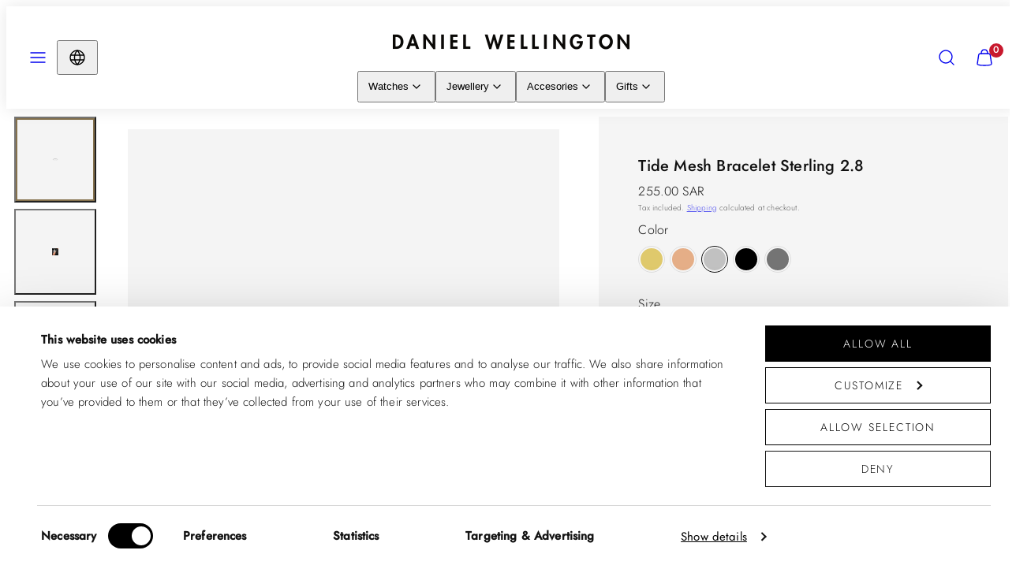

--- FILE ---
content_type: text/html; charset=utf-8
request_url: https://sa.danielwellington.com/products/mesh-bracelet-sterling
body_size: 51084
content:
<!doctype html>
<html class="no-js template-product" lang="en">
  <head>
    <meta charset="utf-8">
    <meta http-equiv="X-UA-Compatible" content="IE=edge">
    <meta name="viewport" content="width=device-width,initial-scale=1">
    <title>Tide Mesh Bracelet Sterling 2.8</title>
    <link rel="preconnect" href="https://cdn.shopify.com" crossorigin>
    <link rel="preconnect" href="https://fonts.shopifycdn.com" crossorigin>
    
    <style data-shopify>
  @font-face {
    font-family: 'DWCaslonItalic';
    src: url( //sa.danielwellington.com/cdn/shop/t/63/assets/dw-caslon-italic.woff2?v=73751210790884161421767959389 ) format('woff2');
  }

  @font-face {
    font-family: 'DWCaslon';
    src: url( //sa.danielwellington.com/cdn/shop/t/63/assets/dw-caslon.woff2?v=20496372282733223481767959389 ) format('woff2');
  }
  @font-face {
    font-family: 'Jost';
    src: url( //sa.danielwellington.com/cdn/shop/t/63/assets/Jost-Light.woff2?v=32488533668796543541767959389 ) format('woff2');
    font-weight: 300;
    size-adjust: 90%;
  }
  @font-face {
    font-family: 'Jost';
    src: url( //sa.danielwellington.com/cdn/shop/t/63/assets/Jost-Regular.woff2?v=127405624538829602041767959389 ) format('woff2');
    font-weight: 400;
    size-adjust: 90%;
  }
  @font-face {
    font-family: 'Jost';
    src: url( //sa.danielwellington.com/cdn/shop/t/63/assets/Jost-Medium.woff2?v=71645548972911380801767959389 ) format('woff2');
    font-weight: 500;
    size-adjust: 90%;
  }
  @font-face {
    font-family: 'Jost';
    src: url( //sa.danielwellington.com/cdn/shop/t/63/assets/Jost-LightItalic.woff2?v=153904684319026987511767959389 ) format('woff2');
    font-weight: 300;
    font-style: italic;
    size-adjust: 90%;
  }
  @font-face {
    font-family: 'Jost';
    src: url( //sa.danielwellington.com/cdn/shop/t/63/assets/Jost-Italic.woff2?v=99039844060316234571767959389 ) format('woff2');
    font-weight: 400;
    font-style: italic;
    size-adjust: 90%;
  }
  @font-face {
    font-family: 'Jost';
    src: url( //sa.danielwellington.com/cdn/shop/t/63/assets/Jost-MediumItalic.woff2?v=72031567691195890531767959389 ) format('woff2');
    font-weight: 500;
    font-style: italic;
    size-adjust: 90%;
  }
  @font-face {
    font-family: 'BeVietnamPro';
    src: url( //sa.danielwellington.com/cdn/shop/t/63/assets/BeVietnamPro-ExtraLight.woff2?v=93925922560254866691767959389 ) format('woff2');
    font-weight: 200;
    size-adjust: 90%;
  }
  @font-face {
    font-family: 'BeVietnamPro';
    src: url( //sa.danielwellington.com/cdn/shop/t/63/assets/BeVietnamPro-Light.woff2?v=42713738001361157471767959389 ) format('woff2');
    font-weight: 300;
    size-adjust: 90%;
  }
  @font-face {
    font-family: 'BeVietnamPro';
    src: url( //sa.danielwellington.com/cdn/shop/t/63/assets/BeVietnamPro-Regular.woff2?v=54924095310887939301767959389 ) format('woff2');
    font-weight: 400;
    size-adjust: 90%;
  }
  @font-face {
    font-family: 'BeVietnamPro';
    src: url( //sa.danielwellington.com/cdn/shop/t/63/assets/BeVietnamPro-Medium.woff2?v=36500274441372499101767959389 ) format('woff2');
    font-weight: 500;
    size-adjust: 90%;
  }
  @font-face {
    font-family: 'BeVietnamPro';
    src: url( //sa.danielwellington.com/cdn/shop/t/63/assets/BeVietnamPro-ExtraLightItalic.woff2?v=118673757269395048481767959389 ) format('woff2');
    font-weight: 200;
    font-style: italic;
    size-adjust: 90%;
  }
  @font-face {
    font-family: 'BeVietnamPro';
    src: url( //sa.danielwellington.com/cdn/shop/t/63/assets/BeVietnamPro-LightItalic.woff2?v=88466574420185132101767959389 ) format('woff2');
    font-weight: 300;
    font-style: italic;
    size-adjust: 90%;
  }
  @font-face {
    font-family: 'BeVietnamPro';
    src: url( //sa.danielwellington.com/cdn/shop/t/63/assets/BeVietnamPro-Italic.woff2?v=46825540601980752601767959389 ) format('woff2');
    font-weight: 400;
    font-style: italic;
    size-adjust: 90%;
  }
  @font-face {
    font-family: 'BeVietnamPro';
    src: url( //sa.danielwellington.com/cdn/shop/t/63/assets/BeVietnamPro-MediumItalic.woff2?v=39680121161207034711767959389 ) format('woff2');
    font-weight: 500;
    font-style: italic;
    size-adjust: 90%;
  }
  
    @font-face {
      font-family: 'DWFutura';
      src: url( //sa.danielwellington.com/cdn/shop/t/63/assets/dw-futura-light.woff2?v=13624708932343982721767959389 ) format('woff2');
      font-weight: 300;
    }

    @font-face {
      font-family: 'DWFutura';
      src: url( //sa.danielwellington.com/cdn/shop/t/63/assets/dw-futura-book.woff2?v=122627138966523575831767959389 ) format('woff2');
      font-weight: 400;
    }

    @font-face {
      font-family: 'DWFutura';
      src: url( //sa.danielwellington.com/cdn/shop/t/63/assets/dw-futura-demi.woff2?v=114678242951958962871767959389 ) format('woff2');
      font-weight: 700;
    }
  

  /* Colors - Schemes */
  :root,
    .color-default {
      --color-foreground: #000000;
      --color-background: #ffffff;
      --color-button-foreground: #ffffff;
      --color-button-background: #000000;
      --color-outlines: #000000;
      --color-borders: #00081c;
      --color-overlay: #000000;
      --color-overlay-rgb: 0 0 0;

      --color-card-foreground: #000000;
      --color-card-background: #f4f4f4;
      --gradient-card-background: radial-gradient(rgba(0, 8, 28, 1), rgba(58, 64, 47, 1) 100%);
      --color-background-alt: #f0f0f0;
      }
  
    .color-alternative-1 {
      --color-foreground: #000000;
      --color-background: #f4f4f4;
      --color-button-foreground: #ffffff;
      --color-button-background: #00081c;
      --color-outlines: #00081c;
      --color-borders: #f4f4f4;
      --color-overlay: #f4f4f4;
      --color-overlay-rgb: 244 244 244;

      --color-card-foreground: #111111;
      --color-card-background: #f0f0f0;
      --gradient-card-background: #FFFFFF;
      --color-background-alt: #e5e5e5;
      }
  
    .color-alternative-2 {
      --color-foreground: #ffffff;
      --color-background: #000000;
      --color-button-foreground: #ffffff;
      --color-button-background: #ffffff;
      --color-outlines: #ffffff;
      --color-borders: #141d2b;
      --color-overlay: #000000;
      --color-overlay-rgb: 0 0 0;

      --color-card-foreground: #000000;
      --color-card-background: #f4f4f4;
      --gradient-card-background: radial-gradient(rgba(58, 64, 47, 1) 100%);
      --color-background-alt: #0f0f0f;
      }
  
    .color-overlay-scheme {
      --color-foreground: #ffffff;
      --color-background: #c8182d;
      --color-button-foreground: #c8182d;
      --color-button-background: #ffffff;
      --color-outlines: #ffffff;
      --color-borders: #dddddd;
      --color-overlay: #c8182d;
      --color-overlay-rgb: 200 24 45;

      --color-card-foreground: #000000;
      --color-card-background: #f5f5f5;
      --gradient-card-background: #FFFFFF;
      --color-background-alt: #e31b33;
      }
  
    .color-scheme-9967c46c-4275-4454-8701-1291ca196ddc {
      --color-foreground: #000000;
      --color-background: #ffffff;
      --color-button-foreground: #00081c;
      --color-button-background: #ffffff;
      --color-outlines: #ffffff;
      --color-borders: #dddddd;
      --color-overlay: #000000;
      --color-overlay-rgb: 0 0 0;

      --color-card-foreground: #00081c;
      --color-card-background: #f4f4f4;
      --gradient-card-background: radial-gradient(rgba(58, 64, 47, 1) 100%);
      --color-background-alt: #f0f0f0;
      }
  
    .color-scheme-027210d9-fd4e-47a6-9548-ffe09a5e177d {
      --color-foreground: #ffffff;
      --color-background: #ffffff;
      --color-button-foreground: #000000;
      --color-button-background: #ffffff;
      --color-outlines: #ffffff;
      --color-borders: #f4f4f4;
      --color-overlay: #000000;
      --color-overlay-rgb: 0 0 0;

      --color-card-foreground: #ffffff;
      --color-card-background: #00081c;
      --gradient-card-background: radial-gradient(rgba(0, 8, 28, 1), rgba(58, 64, 47, 1) 100%);
      --color-background-alt: #f0f0f0;
      }
  
    .color-scheme-dcfd73d2-fba5-4d33-b097-1997815148f6 {
      --color-foreground: #ffffff;
      --color-background: #ffffff;
      --color-button-foreground: #ffffff;
      --color-button-background: #ed928f;
      --color-outlines: #ffffff;
      --color-borders: #f4f4f4;
      --color-overlay: #000000;
      --color-overlay-rgb: 0 0 0;

      --color-card-foreground: #000000;
      --color-card-background: #f4f4f4;
      --gradient-card-background: radial-gradient(rgba(0, 8, 28, 1), rgba(58, 64, 47, 1) 100%);
      --color-background-alt: #f0f0f0;
      }
  
    .color-scheme-6afd0990-298c-49d9-8daa-d9b659e1062d {
      --color-foreground: #000000;
      --color-background: #ffffff;
      --color-button-foreground: #ffffff;
      --color-button-background: #00081c;
      --color-outlines: #00081c;
      --color-borders: #f4f4f4;
      --color-overlay: #000000;
      --color-overlay-rgb: 0 0 0;

      --color-card-foreground: #000000;
      --color-card-background: #f4f4f4;
      --gradient-card-background: radial-gradient(rgba(0, 8, 28, 1), rgba(58, 64, 47, 1) 100%);
      --color-background-alt: #f0f0f0;
      }
  
    .color-scheme-ee100514-e8e1-40fd-bbb6-fb49af62f640 {
      --color-foreground: #e1e460;
      --color-background: #ffffff;
      --color-button-foreground: #000000;
      --color-button-background: #e1e460;
      --color-outlines: #e1e460;
      --color-borders: #f4f4f4;
      --color-overlay: #000000;
      --color-overlay-rgb: 0 0 0;

      --color-card-foreground: #e1e460;
      --color-card-background: #141d2b;
      --gradient-card-background: radial-gradient(rgba(0, 8, 28, 1), rgba(58, 64, 47, 1) 100%);
      --color-background-alt: #f0f0f0;
      }
  
    .color-scheme-63a3704c-0bec-4e7b-93a7-7e1a52b63078 {
      --color-foreground: #000000;
      --color-background: #ffffff;
      --color-button-foreground: #000000;
      --color-button-background: #ffffff;
      --color-outlines: #ffffff;
      --color-borders: #f4f4f4;
      --color-overlay: #000000;
      --color-overlay-rgb: 0 0 0;

      --color-card-foreground: #000000;
      --color-card-background: #f4f4f4;
      --gradient-card-background: radial-gradient(rgba(0, 8, 28, 1), rgba(58, 64, 47, 1) 100%);
      --color-background-alt: #f0f0f0;
      }
  
    .color-scheme-1c3482c7-2148-40e9-938e-6fb5c58318d2 {
      --color-foreground: #000000;
      --color-background: #ffffff;
      --color-button-foreground: #ffffff;
      --color-button-background: #141d2b;
      --color-outlines: #000000;
      --color-borders: #ffffff;
      --color-overlay: #000000;
      --color-overlay-rgb: 0 0 0;

      --color-card-foreground: #000000;
      --color-card-background: #f4f4f4;
      --gradient-card-background: radial-gradient(rgba(0, 8, 28, 1), rgba(58, 64, 47, 1) 100%);
      --color-background-alt: #f0f0f0;
      }
  
    .color-scheme-0c34722e-1fcf-4d87-86a9-b82f8692ac8b {
      --color-foreground: #111111;
      --color-background: #ffffff;
      --color-button-foreground: #ffffff;
      --color-button-background: #85714d;
      --color-outlines: #000000;
      --color-borders: #dddddd;
      --color-overlay: #000000;
      --color-overlay-rgb: 0 0 0;

      --color-card-foreground: #000000;
      --color-card-background: #f4f4f4;
      --gradient-card-background: radial-gradient(rgba(0, 8, 28, 1), rgba(58, 64, 47, 1) 100%);
      --color-background-alt: #f0f0f0;
      }
  
    .color-scheme-afd76a71-b4d1-42c9-b0c3-9f9cbebcb263 {
      --color-foreground: #000000;
      --color-background: #ffffff;
      --color-button-foreground: #ffffff;
      --color-button-background: rgba(0,0,0,0);
      --color-outlines: #000000;
      --color-borders: #dddddd;
      --color-overlay: #000000;
      --color-overlay-rgb: 0 0 0;

      --color-card-foreground: #ffffff;
      --color-card-background: #111111;
      --gradient-card-background: radial-gradient(rgba(0, 8, 28, 1), rgba(58, 64, 47, 1) 100%);
      --color-background-alt: #f0f0f0;
      }
  

  body, .color-default, .color-alternative-1, .color-alternative-2, .color-overlay-scheme, .color-scheme-9967c46c-4275-4454-8701-1291ca196ddc, .color-scheme-027210d9-fd4e-47a6-9548-ffe09a5e177d, .color-scheme-dcfd73d2-fba5-4d33-b097-1997815148f6, .color-scheme-6afd0990-298c-49d9-8daa-d9b659e1062d, .color-scheme-ee100514-e8e1-40fd-bbb6-fb49af62f640, .color-scheme-63a3704c-0bec-4e7b-93a7-7e1a52b63078, .color-scheme-1c3482c7-2148-40e9-938e-6fb5c58318d2, .color-scheme-0c34722e-1fcf-4d87-86a9-b82f8692ac8b, .color-scheme-afd76a71-b4d1-42c9-b0c3-9f9cbebcb263 {
    color: var(--color-foreground);
    background-color: var(--color-background);
  }

  :root {
    --ideal-width: 1280px;
    --container-inner-width: min(100vw - var(--container-margin)*2  , var(--ideal-width));

     /* Colors - Status indicator */
    --success: #31862D;
    --success-foreground: #FFFFFF;
    --error: #DD4242;
    --error-foreground: #FFFFFF;

    /* Colors - Special colors */--cart-dot-foreground: #fff;--cart-dot-background: #c8182d;
    --soldout: ;
    --placeholder-bg: rgba(233, 233, 233);
    --review-stars: #85714d;


    /* Typography - Base/Body */
    --font-body-family: Jost, sans-serif;
    --font-body-weight: 300; /* ... */
    --font-body-line-height: 1.3;
    --font-body-letter-spacing: 0.01em;
    --font-body-text-transform: none;

    /* Typography - Heading/Titles */
    --font-heading-family: Jost, sans-serif;
    --font-heading-weight: 500;
    --font-heading-line-height: 1;
    --font-heading-letter-spacing: 0.01em;
    --font-heading-text-transform: none;

    /* Typography - Subheading/Subtitle */--font-subheader-family: var(--font-heading-family);
    --font-subheader-style: var(--font-heading-style);
    --font-subheader-weight: var(--font-heading-weight);--font-subheader-text-transform: none;
    --font-subheader-line-height: ;
    --font-subheader-letter-spacing: 0.01em;

    /* Typography - Buttons */--font-button-family: var(--font-body-family);
    --font-button-style: var(--font-body-style);
    --font-button-weight: var(--font-body-weight);--font-button-text-transform: uppercase;
    --font-button-size: 16px;
    --font-button-letter-spacing: 0.16em;

    /* Typography - Site header */--font-site-header-family: var(--font-heading-family);
    --font-site-header-style: var(--font-heading-style);
    --font-site-header-weight: var(--font-heading-weight);--font-site-header-text-transform: none;
    --font-site-header-size: 16px;
    --font-site-header-letter-spacing: 0.01em;

    /* Typography - Navigation */--font-navigation-family: var(--font-heading-family);
    --font-navigation-style: var(--font-heading-style);
    --font-navigation-weight: var(--font-heading-weight);--font-navigation-text-transform: none;

    --font-navigation-size: 15px;
    --font-navigation-line-height: 1.5;
    --font-navigation-letter-spacing: 0.01em;

    /* Badges */--font-badge-family: var(--font-body-family);
    --font-badge-style: var(--font-body-style);
    --font-badge-weight: var(--font-body-weight);--font-badge-text-transform: uppercase;

    --font-badge-size: 10px;
    --font-badge-letter-spacing: 0.15em;
    --badge-border-radius: 0px;

    /* Drawers */
    --drawers-overlay-alpha: 0.64;
    --drawers-overlay-blur: 10px;

    /* Modals */
    --modals-overlay-alpha: 0.3;
    --modals-overlay-blur: 4px;

    /* Cards */
    --card-border-radius: 0px;
    --card-body-padding: 16px;
    --card-media-padding: 16px;

    /* Aesthetics */
    --button-border-radius: 0px;
    --button-padding: 0.9em 2.6em;
    --button-round-padding: 0.9em;
    --modal-border-radius: 0px;
    --icon-stroke: 1.4;
    --icon-stroke-px: 1.4px;--br-img: 0px;/* Forms and inputs */
    --input-background: #FFFFFF;
    --input-foreground: #111111;
    --input-border-width: 1px;
    --input-border-color: #DDDDDD;
    --input-border-radius: 0;
    /* --input-box-shadow: inset 2px 2px 8px rgba(0,0,0,.25); */
    --input-box-shadow: 0;
    --input-letter-spacing: 0;

    /* Other */--css-icon-close: url("data:image/svg+xml,%3Csvg version='1.1' xmlns='http://www.w3.org/2000/svg' x='0px' y='0px' width='44px' height='44px' viewBox='0 0 44 44' %3E%3Cstyle type='text/css'%3E .line%7Bfill:none;stroke:%23000000;stroke-linecap:round;stroke-width:1.4;stroke-linejoin:round;%7D%0A%3C/style%3E%3Ccircle cx='22' cy='22' r='18' fill='%23ffffff' /%3E%3Cline class='line' x1='27' y1='17' x2='17' y2='27'/%3E%3Cline class='line' x1='17' y1='17' x2='27' y2='27'/%3E%3C/svg%3E");
    --css-icon-full-screen: url("data:image/svg+xml,%3Csvg version='1.1' xmlns='http://www.w3.org/2000/svg' x='0px' y='0px' width='44px' height='44px' viewBox='0 0 44 44' %3E%3Cstyle type='text/css'%3E .line%7Bfill:none;stroke:%23000000;stroke-linecap:round;stroke-width:1.4;stroke-linejoin:round;%7D%0A%3C/style%3E%3Ccircle cx='22' cy='22' r='18' fill='%23ffffff' /%3E%3Cpolyline class='line' points='15 20 15 15 20 15'/%3E %3Cpolyline class='line' points='24 15 29 15 29 20'/%3E %3Cpolyline class='line' points='29 24 29 29 24 29'/%3E %3Cpolyline class='line' points='20 29 15 29 15 24'/%3E %3Cline class='line' x1='15' y1='15' x2='19' y2='19'/%3E %3Cline class='line' x1='29' y1='15' x2='25' y2='19'/%3E %3Cline class='line' x1='29' y1='29' x2='25' y2='25'/%3E %3Cline class='line' x1='15' y1='29' x2='19' y2='25'/%3E%3C/svg%3E");
    --css-icon-zoom-in: url("data:image/svg+xml,%3Csvg version='1.1' xmlns='http://www.w3.org/2000/svg' x='0px' y='0px' width='44px' height='44px' viewBox='0 0 44 44' %3E%3Cstyle type='text/css'%3E .line%7Bfill:none;stroke:%23000000;stroke-linecap:round;stroke-width:1.4;stroke-linejoin:round;%7D%0A%3C/style%3E%3Ccircle cx='22' cy='22' r='18' fill='%23ffffff' /%3E%3Ccircle class='line' cx='21' cy='21' r='6'/%3E%3Cline class='line' x1='21' y1='19' x2='21' y2='23'/%3E%3Cline class='line' x1='19' y1='21' x2='23' y2='21'/%3E%3Cline class='line' x1='29.6' y1='29.6' x2='25.2' y2='25.2'/%3E%3C/svg%3E");
    --sticky-header-margin-top: 0;
  }

  html {font-size: 62.5%;

    --gutter: 10px;
    --container-margin: 10px;
    --grid-gap: 10px;--max-col-width: 97px
  }

  h3.card-title.h5 {
    font-size: 1.6rem;
  }

  @media only screen and (min-width: 768px) {
    html {font-size: 55.55555555555555%;
      --gutter: 10px;
      --container-margin: 10px;
    }

    :root {
      --card-body-padding: 24px;
      --card-media-padding: 24px;
    }

    h3.card-title.h5 {
      font-size: 1.8rem;
    }
  }/* ---------- */
  /* TYPOGRAPHY */
  body     { --font-size: 1.6rem }
  h1,.h1   { --font-size: 3.2rem }
  h2,.h2   { --font-size: 2.6rem }
  h3,.h3   { --font-size: 2.2rem }
  h4,.h4   { --font-size: 2.0rem }
  h5,.h5   { --font-size: 1.8rem }
  h6,.h6   { --font-size: 1.6rem }
  .caption { --font-size: 1.2rem }

  body, .font-body {
    font-size: var(--font-size);
    font-family: var(--font-body-family);
    font-style: var(--font-body-style);
    font-weight: var(--font-body-weight);
    line-height: var(--font-body-line-height);
    letter-spacing: var(--font-body-letter-spacing);
  }

  h1,h2,h3,h4,h5,h6,
  .h1,.h2,.h3,.h4,.h5,.h6 {
    font-size: var(--font-size);
    font-family: var(--font-heading-family);
    font-style: var(--font-heading-style);
    font-weight: var(--font-heading-weight);
    line-height: var(--font-heading-line-height);
    letter-spacing: var(--font-heading-letter-spacing);
    text-transform: var(--font-heading-text-transform);
    word-break: break-word;
  }

  @media only screen and (min-width: 768px) {
    body     { --font-size: 1.8rem }
    h1,.h1   { --font-size: 4.0rem }
    h2,.h2   { --font-size: 3.2rem }
    h3,.h3   { --font-size: 2.6rem }
    h4,.h4   { --font-size: 2.2rem }
    h5,.h5   { --font-size: 2.0rem }
    h6,.h6   { --font-size: 1.8rem }
    .caption { --font-size: 1.4rem }
  }

  /* Size modifiers */
  .size--nano, .rte.size--nano *              { font-size: calc(var(--font-size)*0.65) }
  .size--tiny, .rte.size--tiny *              { font-size: calc(var(--font-size)*0.75) }
  .size--small, .rte.size--small *            { font-size: calc(var(--font-size)*0.85) }
  .size--default, .rte.size--default *        { font-size: var(--font-size) }
  .size--large, .rte.size--large *            { font-size: calc(var(--font-size)*1.25) }
  .size--huge, .rte.size--huge *              { font-size: calc(var(--font-size)*1.50) }
  .size--gigantic, .rte.size--gigantic *      { font-size: calc(var(--font-size)*2.00) }
  .size--outrageous, .rte.size--outrageous *  { font-size: calc(var(--font-size)*3.00) }

  .btn.size--nano       { font-size: calc(var(--font-button-size)*0.65) !important }
  .btn.size--tiny       { font-size: calc(var(--font-button-size)*0.75) !important }
  .btn.size--small      { font-size: calc(var(--font-button-size)*0.85) !important }
  .btn.size--default    { font-size: var(--font-button-size) !important }
  .btn.size--large      { font-size: calc(var(--font-button-size)*1.25) !important }
  .btn.size--huge       { font-size: calc(var(--font-button-size)*1.50) !important }
  .btn.size--gigantic   { font-size: calc(var(--font-button-size)*2.00) !important }
  .btn.size--outrageous { font-size: calc(var(--font-button-size)*3.00) !important }

  @media only screen and (min-width: 768px) {
    .sm-size--nano, .rte.sm-size--nano *              { font-size: calc(var(--font-size)*0.65) }
    .sm-size--tiny, .rte.sm-size--tiny *              { font-size: calc(var(--font-size)*0.75) }
    .sm-size--small, .rte.sm-size--small *            { font-size: calc(var(--font-size)*0.85) }
    .sm-size--default, .rte.sm-size--default *        { font-size: var(--font-size) }
    .sm-size--large, .rte.sm-size--large *            { font-size: calc(var(--font-size)*1.25) }
    .sm-size--huge, .rte.sm-size--huge *              { font-size: calc(var(--font-size)*1.50) }
    .sm-size--gigantic, .rte.sm-size--gigantic *      { font-size: calc(var(--font-size)*2.00) }
    .sm-size--outrageous, .rte.sm-size--outrageous *  { font-size: calc(var(--font-size)*3.00) }

    .btn.sm-size--nano       { font-size: calc(var(--font-button-size)*0.65) !important }
    .btn.sm-size--tiny       { font-size: calc(var(--font-button-size)*0.75) !important }
    .btn.sm-size--small      { font-size: calc(var(--font-button-size)*0.85) !important }
    .btn.sm-size--default    { font-size: var(--font-button-size) !important }
    .btn.sm-size--large      { font-size: calc(var(--font-button-size)*1.25) !important }
    .btn.sm-size--huge       { font-size: calc(var(--font-button-size)*1.50) !important }
    .btn.sm-size--gigantic   { font-size: calc(var(--font-button-size)*2.00) !important }
    .btn.sm-size--outrageous { font-size: calc(var(--font-button-size)*3.00) !important }
  }

  /* Style modifiers */
  .style--subdued   { opacity: 0.65 }
  .style--semisubdued   { opacity: 0.8 }

  .subheading {
    font-family: var(--font-subheader-family);
    font-weight: var(--font-subheader-weight);
    font-style: var(--font-subheader-style);
    letter-spacing: var(--font-subheader-letter-spacing);
    line-height:  var(--font-subheader-line-height);
    text-transform: var(--font-subheader-text-transform);
  }@media only screen and (min-width: 768px) {
    .gridy-arrows {
      opacity: 0 !important;
      transform: scale(0.95) !important;
      transition: all 0.3s ease-in-out !important;
    }
    .gridy-slider:hover .gridy-arrows {
      opacity: 1 !important;
      transform: scale(1.0) !important;
    }
  }</style>


    <link href="//sa.danielwellington.com/cdn/shop/t/63/assets/accessibility.css?v=174631289041109211661767959389" rel="stylesheet" type="text/css" media="all" />
    <link href="//sa.danielwellington.com/cdn/shop/t/63/assets/reset.css?v=182623807648164772411767959389" rel="stylesheet" type="text/css" media="all" />
    <link href="//sa.danielwellington.com/cdn/shop/t/63/assets/critical.css?v=126861760556125309591767959389" rel="stylesheet" type="text/css" media="all" />
    <link href="//sa.danielwellington.com/cdn/shop/t/63/assets/template-product.css?v=146358850456561603081767959389" rel="stylesheet" type="text/css" media="all" />
    <link href="//sa.danielwellington.com/cdn/shop/t/63/assets/component-grid.css?v=140018281272922422431767959389" rel="stylesheet" type="text/css" media="all" />
    <link href="//sa.danielwellington.com/cdn/shop/t/63/assets/component-card.css?v=129803086968172345951767959389" rel="stylesheet" type="text/css" media="all" />
    <link href="//sa.danielwellington.com/cdn/shop/t/63/assets/component-gridy-slider.css?v=97682271239653761771767959389" rel="stylesheet" type="text/css" media="all" />
    
    
    <link rel="preload" as="font" fetchpriority="high" href="//sa.danielwellington.com/cdn/shop/t/63/assets/Jost-Light.woff2?v=32488533668796543541767959389" type="font/woff2" crossorigin>
    <link rel="preload" as="font" fetchpriority="high" href="//sa.danielwellington.com/cdn/shop/t/63/assets/Jost-Medium.woff2?v=71645548972911380801767959389" type="font/woff2" crossorigin>
    <link rel="preload" as="style" fetchpriority="low" href="//sa.danielwellington.com/cdn/shop/t/63/assets/animations.css?v=174467380770972190571767959389" onload="this.rel='stylesheet'">
    <link rel="preload" as="style" fetchpriority="low" href="//sa.danielwellington.com/cdn/shop/t/63/assets/component-product-form.css?v=176190798429204325711767959389" onload="this.rel='stylesheet'">
    <link rel="preload" as="image" href="//sa.danielwellington.com/cdn/shop/files/p3jgwa6umfgrjdjulzf0.png?v=1742807942&width=800" media="(min-width: 768px)">
    
    <link rel="stylesheet" href="//sa.danielwellington.com/cdn/shop/t/63/assets/component-cart.css?v=137283721324838230651767959389" media="print" onload="this.media='all'">
    
    
    <noscript>
    <link href="//sa.danielwellington.com/cdn/shop/t/63/assets/animations.css?v=174467380770972190571767959389" rel="stylesheet" type="text/css" media="all" />
    <link href="//sa.danielwellington.com/cdn/shop/t/63/assets/component-product-form.css?v=176190798429204325711767959389" rel="stylesheet" type="text/css" media="all" />
    <link href="//sa.danielwellington.com/cdn/shop/t/63/assets/component-cart.css?v=137283721324838230651767959389" rel="stylesheet" type="text/css" media="all" />
    </noscript>
      <script
        id="Cookiebot"
        src="https://consent.cookiebot.com/uc.js"
        data-cbid="809dbdc4-31a7-4075-b2ec-9654036fe535"
        data-widget-enabled="false"
        data-blockingmode="auto"
        
      ></script>
    

    <script src="//sa.danielwellington.com/cdn/shop/t/63/assets/dw-datalayer.js?v=37468693240925164801767959389" defer></script>
    

    
    <script type="text/javascript" src="//sa.danielwellington.com/cdn/shop/t/63/assets/global.js?v=137264799781070388461767959389" defer></script>
    <script src="//sa.danielwellington.com/cdn/shop/t/63/assets/dw-affiliates.js?v=147543772838227517911767959389" defer></script>
    <script type="text/javascript" data-loading="lazy" data-src="//sa.danielwellington.com/cdn/shop/t/63/assets/component-predictive-search.js?v=60418309018047240721767959389"></script>
    <script type="text/javascript" src="//sa.danielwellington.com/cdn/shop/t/63/assets/component-product-form.js?v=155584116461278026891767959389" defer></script>
    <script type="text/javascript" src="//sa.danielwellington.com/cdn/shop/t/63/assets/component-animations.js?v=106395632766080296651767959389" defer></script>

    <script>window.performance && window.performance.mark && window.performance.mark('shopify.content_for_header.start');</script><meta name="google-site-verification" content="b746r4BqQGJcqeZ19KeAdvJrFN6A3jh6s7bOAUbvsXM">
<meta id="shopify-digital-wallet" name="shopify-digital-wallet" content="/76768346405/digital_wallets/dialog">
<link rel="alternate" type="application/json+oembed" href="https://sa.danielwellington.com/products/mesh-bracelet-sterling.oembed">
<script async="async" src="/checkouts/internal/preloads.js?locale=en-SA"></script>
<script id="shopify-features" type="application/json">{"accessToken":"bff4ef11c3ecfa8602d257c8354c418c","betas":["rich-media-storefront-analytics"],"domain":"sa.danielwellington.com","predictiveSearch":true,"shopId":76768346405,"locale":"en"}</script>
<script>var Shopify = Shopify || {};
Shopify.shop = "daniel-wellington-ksa.myshopify.com";
Shopify.locale = "en";
Shopify.currency = {"active":"SAR","rate":"1.0"};
Shopify.country = "SA";
Shopify.theme = {"name":"T3 2026","id":184565825829,"schema_name":"Taiga","schema_version":"3.9.0","theme_store_id":null,"role":"main"};
Shopify.theme.handle = "null";
Shopify.theme.style = {"id":null,"handle":null};
Shopify.cdnHost = "sa.danielwellington.com/cdn";
Shopify.routes = Shopify.routes || {};
Shopify.routes.root = "/";</script>
<script type="module">!function(o){(o.Shopify=o.Shopify||{}).modules=!0}(window);</script>
<script>!function(o){function n(){var o=[];function n(){o.push(Array.prototype.slice.apply(arguments))}return n.q=o,n}var t=o.Shopify=o.Shopify||{};t.loadFeatures=n(),t.autoloadFeatures=n()}(window);</script>
<script id="shop-js-analytics" type="application/json">{"pageType":"product"}</script>
<script defer="defer" async type="module" src="//sa.danielwellington.com/cdn/shopifycloud/shop-js/modules/v2/client.init-shop-cart-sync_BdyHc3Nr.en.esm.js"></script>
<script defer="defer" async type="module" src="//sa.danielwellington.com/cdn/shopifycloud/shop-js/modules/v2/chunk.common_Daul8nwZ.esm.js"></script>
<script type="module">
  await import("//sa.danielwellington.com/cdn/shopifycloud/shop-js/modules/v2/client.init-shop-cart-sync_BdyHc3Nr.en.esm.js");
await import("//sa.danielwellington.com/cdn/shopifycloud/shop-js/modules/v2/chunk.common_Daul8nwZ.esm.js");

  window.Shopify.SignInWithShop?.initShopCartSync?.({"fedCMEnabled":true,"windoidEnabled":true});

</script>
<script id="__st">var __st={"a":76768346405,"offset":10800,"reqid":"67db722a-9ab3-4277-a9a0-37b54cf499e9-1768951029","pageurl":"sa.danielwellington.com\/products\/mesh-bracelet-sterling","u":"79fa5e94f89f","p":"product","rtyp":"product","rid":9590460481829};</script>
<script>window.ShopifyPaypalV4VisibilityTracking = true;</script>
<script id="captcha-bootstrap">!function(){'use strict';const t='contact',e='account',n='new_comment',o=[[t,t],['blogs',n],['comments',n],[t,'customer']],c=[[e,'customer_login'],[e,'guest_login'],[e,'recover_customer_password'],[e,'create_customer']],r=t=>t.map((([t,e])=>`form[action*='/${t}']:not([data-nocaptcha='true']) input[name='form_type'][value='${e}']`)).join(','),a=t=>()=>t?[...document.querySelectorAll(t)].map((t=>t.form)):[];function s(){const t=[...o],e=r(t);return a(e)}const i='password',u='form_key',d=['recaptcha-v3-token','g-recaptcha-response','h-captcha-response',i],f=()=>{try{return window.sessionStorage}catch{return}},m='__shopify_v',_=t=>t.elements[u];function p(t,e,n=!1){try{const o=window.sessionStorage,c=JSON.parse(o.getItem(e)),{data:r}=function(t){const{data:e,action:n}=t;return t[m]||n?{data:e,action:n}:{data:t,action:n}}(c);for(const[e,n]of Object.entries(r))t.elements[e]&&(t.elements[e].value=n);n&&o.removeItem(e)}catch(o){console.error('form repopulation failed',{error:o})}}const l='form_type',E='cptcha';function T(t){t.dataset[E]=!0}const w=window,h=w.document,L='Shopify',v='ce_forms',y='captcha';let A=!1;((t,e)=>{const n=(g='f06e6c50-85a8-45c8-87d0-21a2b65856fe',I='https://cdn.shopify.com/shopifycloud/storefront-forms-hcaptcha/ce_storefront_forms_captcha_hcaptcha.v1.5.2.iife.js',D={infoText:'Protected by hCaptcha',privacyText:'Privacy',termsText:'Terms'},(t,e,n)=>{const o=w[L][v],c=o.bindForm;if(c)return c(t,g,e,D).then(n);var r;o.q.push([[t,g,e,D],n]),r=I,A||(h.body.append(Object.assign(h.createElement('script'),{id:'captcha-provider',async:!0,src:r})),A=!0)});var g,I,D;w[L]=w[L]||{},w[L][v]=w[L][v]||{},w[L][v].q=[],w[L][y]=w[L][y]||{},w[L][y].protect=function(t,e){n(t,void 0,e),T(t)},Object.freeze(w[L][y]),function(t,e,n,w,h,L){const[v,y,A,g]=function(t,e,n){const i=e?o:[],u=t?c:[],d=[...i,...u],f=r(d),m=r(i),_=r(d.filter((([t,e])=>n.includes(e))));return[a(f),a(m),a(_),s()]}(w,h,L),I=t=>{const e=t.target;return e instanceof HTMLFormElement?e:e&&e.form},D=t=>v().includes(t);t.addEventListener('submit',(t=>{const e=I(t);if(!e)return;const n=D(e)&&!e.dataset.hcaptchaBound&&!e.dataset.recaptchaBound,o=_(e),c=g().includes(e)&&(!o||!o.value);(n||c)&&t.preventDefault(),c&&!n&&(function(t){try{if(!f())return;!function(t){const e=f();if(!e)return;const n=_(t);if(!n)return;const o=n.value;o&&e.removeItem(o)}(t);const e=Array.from(Array(32),(()=>Math.random().toString(36)[2])).join('');!function(t,e){_(t)||t.append(Object.assign(document.createElement('input'),{type:'hidden',name:u})),t.elements[u].value=e}(t,e),function(t,e){const n=f();if(!n)return;const o=[...t.querySelectorAll(`input[type='${i}']`)].map((({name:t})=>t)),c=[...d,...o],r={};for(const[a,s]of new FormData(t).entries())c.includes(a)||(r[a]=s);n.setItem(e,JSON.stringify({[m]:1,action:t.action,data:r}))}(t,e)}catch(e){console.error('failed to persist form',e)}}(e),e.submit())}));const S=(t,e)=>{t&&!t.dataset[E]&&(n(t,e.some((e=>e===t))),T(t))};for(const o of['focusin','change'])t.addEventListener(o,(t=>{const e=I(t);D(e)&&S(e,y())}));const B=e.get('form_key'),M=e.get(l),P=B&&M;t.addEventListener('DOMContentLoaded',(()=>{const t=y();if(P)for(const e of t)e.elements[l].value===M&&p(e,B);[...new Set([...A(),...v().filter((t=>'true'===t.dataset.shopifyCaptcha))])].forEach((e=>S(e,t)))}))}(h,new URLSearchParams(w.location.search),n,t,e,['guest_login'])})(!0,!0)}();</script>
<script integrity="sha256-4kQ18oKyAcykRKYeNunJcIwy7WH5gtpwJnB7kiuLZ1E=" data-source-attribution="shopify.loadfeatures" defer="defer" src="//sa.danielwellington.com/cdn/shopifycloud/storefront/assets/storefront/load_feature-a0a9edcb.js" crossorigin="anonymous"></script>
<script data-source-attribution="shopify.dynamic_checkout.dynamic.init">var Shopify=Shopify||{};Shopify.PaymentButton=Shopify.PaymentButton||{isStorefrontPortableWallets:!0,init:function(){window.Shopify.PaymentButton.init=function(){};var t=document.createElement("script");t.src="https://sa.danielwellington.com/cdn/shopifycloud/portable-wallets/latest/portable-wallets.en.js",t.type="module",document.head.appendChild(t)}};
</script>
<script data-source-attribution="shopify.dynamic_checkout.buyer_consent">
  function portableWalletsHideBuyerConsent(e){var t=document.getElementById("shopify-buyer-consent"),n=document.getElementById("shopify-subscription-policy-button");t&&n&&(t.classList.add("hidden"),t.setAttribute("aria-hidden","true"),n.removeEventListener("click",e))}function portableWalletsShowBuyerConsent(e){var t=document.getElementById("shopify-buyer-consent"),n=document.getElementById("shopify-subscription-policy-button");t&&n&&(t.classList.remove("hidden"),t.removeAttribute("aria-hidden"),n.addEventListener("click",e))}window.Shopify?.PaymentButton&&(window.Shopify.PaymentButton.hideBuyerConsent=portableWalletsHideBuyerConsent,window.Shopify.PaymentButton.showBuyerConsent=portableWalletsShowBuyerConsent);
</script>
<script data-source-attribution="shopify.dynamic_checkout.cart.bootstrap">document.addEventListener("DOMContentLoaded",(function(){function t(){return document.querySelector("shopify-accelerated-checkout-cart, shopify-accelerated-checkout")}if(t())Shopify.PaymentButton.init();else{new MutationObserver((function(e,n){t()&&(Shopify.PaymentButton.init(),n.disconnect())})).observe(document.body,{childList:!0,subtree:!0})}}));
</script>
<link rel="stylesheet" media="screen" href="//sa.danielwellington.com/cdn/shop/t/63/compiled_assets/styles.css?v=5254">
<script id="sections-script" data-sections="product-recommendations" defer="defer" src="//sa.danielwellington.com/cdn/shop/t/63/compiled_assets/scripts.js?v=5254"></script>
<script id="snippets-script" data-snippets="dw-product-template-compatible-products" defer="defer" src="//sa.danielwellington.com/cdn/shop/t/63/compiled_assets/snippet-scripts.js?v=5254"></script>
<script>window.performance && window.performance.mark && window.performance.mark('shopify.content_for_header.end');</script>

    <meta name="description" content="We took inspiration from our most-loved watch straps to create the Perfect Pair collection: bracelets that are great alone, but even better paired with a friend. This silver mesh version comes in two different widths, so you can find the right match for your watch (or anything else on your wrist).">
    <meta name="robots" content="all">

    <link rel="canonical" href="https://sa.danielwellington.com/products/mesh-bracelet-sterling">    <meta property="og:site_name" content="Daniel Wellington">
    <meta property="og:url" content="https://sa.danielwellington.com/products/mesh-bracelet-sterling">
    <meta property="og:title" content="Tide Mesh Bracelet Sterling 2.8">
    <meta property="og:type" content="product">
    <meta property="og:description" content="We took inspiration from our most-loved watch straps to create the Perfect Pair collection: bracelets that are great alone, but even better paired with a friend. This silver mesh version comes in two different widths, so you can find the right match for your watch (or anything else on your wrist).">

    <meta property="og:image" content="http://sa.danielwellington.com/cdn/shop/files/p3jgwa6umfgrjdjulzf0.png?v=1742807942">
    <meta property="og:image:secure_url" content="https://sa.danielwellington.com/cdn/shop/files/p3jgwa6umfgrjdjulzf0.png?v=1742807942">
    <meta property="og:image:width" content="2000">
    <meta property="og:image:height" content="2000">

    <meta property="og:price:amount" content="255.00">
    <meta property="og:price:currency" content="SAR">
    <meta name="twitter:card" content="summary_large_image">
    <meta name="twitter:title" content="Tide Mesh Bracelet Sterling 2.8">
    <meta name="twitter:description" content="We took inspiration from our most-loved watch straps to create the Perfect Pair collection: bracelets that are great alone, but even better paired with a friend. This silver mesh version comes in two different widths, so you can find the right match for your watch (or anything else on your wrist).">

    <script>
      document.documentElement.className = document.documentElement.className.replace('no-js', 'js');
    </script>

    

    <meta name="theme-color" content="">
    <link rel="shortcut icon" href="//sa.danielwellington.com/cdn/shop/files/black_dw_logo.png?crop=center&height=32&v=1719479234&width=32" type="image/png" />
    


      
        
          
        
        <link rel="alternate" hreflang="x-default" href="https://www.danielwellington.com/products/mesh-bracelet-sterling">


    
              <link rel="alternate" hreflang="en-ZA" href="https://za.danielwellington.com/products/mesh-bracelet-sterling">
              <link rel="alternate" hreflang="en-AU" href="https://au.danielwellington.com/products/mesh-bracelet-sterling">
              <link rel="alternate" hreflang="en-US" href="https://us.danielwellington.com/products/mesh-bracelet-sterling">
              <link rel="alternate" hreflang="en-GB" href="https://uk.danielwellington.com/products/mesh-bracelet-sterling">
              <link rel="alternate" hreflang="ko-KR" href="https://kr.danielwellington.com/products/mesh-bracelet-sterling">
              <link rel="alternate" hreflang="en-MY" href="https://my.danielwellington.com/products/mesh-bracelet-sterling">
              <link rel="alternate" hreflang="ja-JP" href="https://jp.danielwellington.com/products/mesh-bracelet-sterling">
              <link rel="alternate" hreflang="en-IN" href="https://in.danielwellington.com/products/mesh-bracelet-sterling">
              <link rel="alternate" hreflang="en-CA" href="https://ca.danielwellington.com/products/mesh-bracelet-sterling">
              <link rel="alternate" hreflang="fr-CA" href="https://ca.danielwellington.com/fr/products/mesh-bracelet-sterling">
              <link rel="alternate" hreflang="tr-TR" href="https://tr.danielwellington.com/products/mesh-bracelet-sterling">
              <link rel="alternate" hreflang="ar-AE" href="https://gcc.danielwellington.com/ar/products/mesh-bracelet-sterling">
              <link rel="alternate" hreflang="en-AE" href="https://gcc.danielwellington.com/products/mesh-bracelet-sterling">
<script>
    const amountToMajor = (amount) => amount / 100;const UTM_STORAGE_KEY = 'sp_utm';
    const REFERRER_STORAGE_KEY = 'sp_ref';

    function getUtmParamsFromUrl() {
        const urlParams = new URLSearchParams(window.location.search);
        const utm = {};
        urlParams.forEach((value, key) => {
            if (key.startsWith('utm_') || key === 'gclid') {
                utm[key] = value;
            }
        });
        return Object.keys(utm).length > 0 ? utm : null;
    }

    function storeRefParams() {
        const urlParams = new URLSearchParams(window.location.search);

        const referrer = urlParams.get(REFERRER_STORAGE_KEY) || document.referrer;
        if (referrer && !referrer.includes('danielwellington.com')) {
            window.sessionStorage.setItem(REFERRER_STORAGE_KEY, referrer);
        }

        const utm = getUtmParamsFromUrl();
        if (!utm) {
            return;
        }

        window.sessionStorage.setItem(UTM_STORAGE_KEY, JSON.stringify(utm));
    }

    function clearRefFromStorage() {
        window.sessionStorage.removeItem(UTM_STORAGE_KEY);
        window.sessionStorage.removeItem(REFERRER_STORAGE_KEY);
    }

    function addRefToSnowplow(tony) {
        const utmParams = window.sessionStorage.getItem(UTM_STORAGE_KEY);
        if (utmParams) {
            const utm = JSON.parse(utmParams);
            const currentUrl = new URL(window.location.href);
            Object.keys(utm).forEach((key) => {
                currentUrl.searchParams.append(key, utm[key]);
            });
            tony('setCustomUrl', currentUrl.href);
        }

        const spReferrer = window.sessionStorage.getItem(REFERRER_STORAGE_KEY);
        if (spReferrer) {
            tony('setReferrerUrl', spReferrer);
        }
    }

    


    const trackingUrl = 'https://t.danielwellington.com';
    const initOptions = {
        postPath: '/f72dc/yd0',
        cookieDomain: '.danielwellington.com'
    };
    let isPageReferrerSent = false;

    const setupTracking = (anonymousTracking) => {
        if (anonymousTracking) {
            initOptions.anonymousTracking = {
                withServerAnonymisation: true
            };
            storeRefParams();
        }

        ;(function (p, l, o, w, i, n, g) {
            if (!p[i]) {
                p.GlobalSnowplowNamespace = p.GlobalSnowplowNamespace || [];
                p.GlobalSnowplowNamespace.push(i);
                p[i] = function () {
                    (p[i].q = p[i].q || []).push(arguments)
                };
                p[i].q = p[i].q || [];
                n = l.createElement(o);
                g = l.getElementsByTagName(o)[0];
                n.async = 1;
                n.src = w;
                g.parentNode.insertBefore(n, g)
            }
        }(window, document, "script", "//sa.danielwellington.com/cdn/shop/t/63/assets/tony.js?v=28869221527521637331767959389", "tony"));
        window.tony('newTracker', 'dw', trackingUrl, initOptions);
        addRefToSnowplow(window.tony);
        window.tony('enableActivityTracking:dw', {
            minimumVisitLength: 30,
            heartbeatDelay: 10
        });

        const pageViewContext = [{
            schema: 'iglu:com.danielwellington/shopify/jsonschema/1-0-0',
            data: {
                country: Shopify.country
            }
        }];

        if (!anonymousTracking) {
            let utm = getUtmParamsFromUrl()
            if (!utm) {
                const utmFromStorage = window.sessionStorage.getItem(UTM_STORAGE_KEY);
                if (utmFromStorage) {
                    try {
                        utm = JSON.parse(utmFromStorage);
                    } catch (e) {
                        console.error('Failed to parse UTM params from storage', e);
                    }
                }
            }
            if (utm) {
                pageViewContext.push({
                    schema: 'iglu:com.danielwellington/dw_utm/jsonschema/1-0-0',
                    data: {
                        utm
                    }
                });
            }
            clearRefFromStorage();
        }

        window.tony('trackPageView', { context: pageViewContext });

        isPageReferrerSent = !anonymousTracking;

        window.tony('addPlugin:dw',
            'https://cdn.jsdelivr.net/npm/@snowplow/browser-plugin-snowplow-ecommerce@latest/dist/index.umd.min.js',
            ['snowplowEcommerceAccelerator', 'SnowplowEcommercePlugin',]
        );

        function mapJsonProductDataToSnowplow(product, index) {
            return {
                id: product.details.sku,
                name: product.product.title,
                brand: product.product.vendor,
                category: product.product.type,
                price: amountToMajor(product.product.price),
                inventory_status: product.details.outOfStock === 'yes' ? "out of stock" : "in stock",
                currency: 'SAR',
                position: index
            };
        }

        document.addEventListener('promoView', (event) => {
            window.tony('trackPromotionView:dw', event.detail);
        });

        document.addEventListener('promoClick', (event) => {
            window.tony('trackPromotionClick:dw', event.detail);
        });

        document.addEventListener('productListView', (event) => {
            const productListViewEvent = {
                name: event.detail.name,
                products: event.detail.products
            };
            window.tony('trackProductListView:dw', productListViewEvent);
        });

        document.addEventListener('productListClick', (event) => {
            const productListClickEvent = {
                name: event.detail.name,
                product: event.detail.product
            };
            window.tony('trackProductListClick:dw', productListClickEvent);
        });window.tony('addPlugin:dw',
            "https://cdn.jsdelivr.net/npm/@snowplow/browser-plugin-media-tracking@latest/dist/index.umd.min.js",
            ["snowplowMediaTracking", "MediaTrackingPlugin"]
        );const getMappedProduct = (item) => {
            return {
                id: item.sku || item.title,
                price: item.presentment_price,
                currency: "SAR",
                quantity: item.quantity,
                category: item.product_type
            };
        };

        document.addEventListener('cart:update', (event) => {
            if (event.detail.items_added.length > 0) {
                window.tony('trackAddToCart:dw', {
                    products: event.detail.items_added.map(getMappedProduct),
                    total_value: event.detail.items_added.reduce((acc, item) => acc + (item.presentment_price * item.quantity), 0),
                    currency: "SAR",
                })
            }
            if (event.detail.items_removed.length > 0) {
                window.tony('trackRemoveFromCart:dw', {
                    products: event.detail.items_removed.map(getMappedProduct),
                    total_value: event.detail.items_removed.reduce((acc, item) => acc + (item.presentment_price * item.quantity), 0),
                    currency: "SAR",
                })
            }
            if (event.detail.items_added.length > 0 && !anonymousTracking && event.detail.affiliateId) {
                window.tony("trackSelfDescribingEvent:dw", {
                    event: {
                        schema: 'iglu:com.danielwellington/dw_add_to_cart/jsonschema/1-0-3',
                        data: {
                            affiliatePartner: event.detail.affiliatePartner,
                            affiliateId: event.detail.affiliateId,
                            ttp: event.detail.ttp,
                            ttclid: event.detail.ttclid,
                            eventId: event.detail.eventId,
                            cartData: {
                                product: {
                                    id: event.detail.product.detail.sku || event.detail.product.product.title,
                                    title: event.detail.product.product.title,
                                    price: amountToMajor(event.detail.price ?? event.detail.product.product.price),
                                    quantity,
                                    category: event.detail.product.product.type,
                                },
                                total_value: amountToMajor((event.detail.price ?? event.detail.product.product.price) * quantity),
                                currency: 'SAR',
                            }
                        }
                    }
                });
            }
        });

        document.addEventListener('cs:chatStarted', (event) => {
            window.tony("trackSelfDescribingEvent:dw", {
                event: {
                    schema: 'iglu:com.danielwellington/dw_cs_chat_started/jsonschema/1-0-0',
                    data: {
                        agent: event.detail.agent
                    }
                }
            });
        });const productViewEvent = {
            id: "DW00400694" || "Tide Mesh Bracelet Sterling 2.8",
            name: "Tide Mesh Bracelet Sterling 2.8",
            category: "bracelet",
            price: amountToMajor(25500),
            currency: "SAR",
        };

        window.tony('trackProductView:dw', productViewEvent);
        if (!anonymousTracking) {
            window.productViewEventId = window.productViewEventId || crypto.randomUUID();
            window.tony("trackSelfDescribingEvent:dw", {
                event: {
                    schema: 'iglu:com.danielwellington/dw_product_view/jsonschema/1-0-4',
                    data: {
                        eventId: window.productViewEventId,
                        affiliatePartner: window.localStorage.getItem('affiliatePartner'),
                        affiliateId: window.localStorage.getItem('affiliateId'),
                        ttp: window.getCookieValue('_ttp'),
                        ttclid: window.getCookieValue('ttclid'),
                        product: {
                            sku: "DW00400694" || "Tide Mesh Bracelet Sterling 2.8",
                            title: "Tide Mesh Bracelet Sterling 2.8",
                            price: amountToMajor(25500),
                            category: "bracelet",
                            currency: "SAR",
                        }
                    }
                }
            });
        }

        document.addEventListener('product:variantChange', (event) => {
            
            window.tony('trackProductView:dw', {
                ...productViewEvent,
                id: event.detail.sku || event.detail.name,
                price: amountToMajor(event.detail.price),
            });
            if (!anonymousTracking) {
                window.tony("trackSelfDescribingEvent:dw", {
                    event: {
                        schema: 'iglu:com.danielwellington/dw_product_view/jsonschema/1-0-4',
                        data: {
                            eventId: event.detail.eventId,
                            affiliatePartner: window.localStorage.getItem('affiliatePartner'),
                            affiliateId: window.localStorage.getItem('affiliateId'),
                            ttp: window.getCookieValue('_ttp'),
                            ttclid: window.getCookieValue('ttclid'),
                            product: {
                                sku: event.detail.sku || event.detail.name,
                                title: productViewEvent.name,
                                price: amountToMajor(event.detail.price),
                                category: productViewEvent.category,
                                currency: "SAR",
                            }
                        }
                    }
                });
            }
        });

        document.addEventListener('product:addToCart', (event) => {
            
            const quantity = Number.parseInt(event.detail.quantity, 10);
            window.tony('trackAddToCart:dw', {
                products: [{
                    id: event.detail.product.sku || event.detail.product.title,
                    price: amountToMajor(event.detail.price),
                    currency: 'SAR',
                    quantity,
                    category: event.detail.product.product_type,
                }],
                total_value: amountToMajor(event.detail.price * quantity),
                currency: 'SAR',
            });
            if (!anonymousTracking) {
                window.tony("trackSelfDescribingEvent:dw", {
                    event: {
                        schema: 'iglu:com.danielwellington/dw_add_to_cart/jsonschema/1-0-3',
                        data: {
                            affiliatePartner: event.detail.affiliatePartner,
                            affiliateId: event.detail.affiliateId,
                            ttp: event.detail.ttp,
                            ttclid: event.detail.ttclid,
                            eventId: event.detail.eventId,
                            cartData: {
                                product: {
                                    id: event.detail.product.sku || event.detail.product.title,
                                    title: event.detail.product.title,
                                    price: amountToMajor(event.detail.price),
                                    quantity,
                                    category: event.detail.product.product_type,
                                },
                                total_value: amountToMajor(event.detail.price * quantity),
                                currency: 'SAR'
                            }
                        }
                    }
                });
            }
        });class Logger {
            static debug(message, args) {}

            static error(message, args) {
                console.error(`[ERROR SNOWPLOW LIQUID] ${message}`, {e, ...args})
            }
        }

        class CartSession {

            tracker;

            constructor() {
                this.loadTracker()
                /*
                    As the old cache key seems not compatible with some snowplow scripts,
                    we will migrate to using new cache key.
                    This logic can be remove after a while.
                */
                const oldSpValue = localStorage.getItem('dw_sp_cart_session')
                if (oldSpValue) {
                    localStorage.removeItem('dw_sp_cart_session')
                    localStorage.setItem(CartSession.CACHE_KEY, oldSpValue)
                }
            }

            static get CACHE_KEY() {
                return 'dw_spdw_cart_session'
            }

            generateCacheValue() {
                // cart token which is stored by Shopify
                const cartToken = getCookie('cart')
                const domainUserInfo = this.tracker.getDomainUserInfo()
                const domainUserId = domainUserInfo?.[1]
                const domainSessionId = domainUserInfo?.[6]

                return [cartToken, domainUserId, domainSessionId].join('.')
            }

            saveCache() {
                const value = this.generateCacheValue()
                localStorage.setItem(CartSession.CACHE_KEY, value)
            }

            getCachedSession() {
                return localStorage.getItem(CartSession.CACHE_KEY)
            }

            hasValidCache() {
                const cachedSession = this.getCachedSession()
                const currentSession = this.generateCacheValue()
                return cachedSession === currentSession
            }

            removeCache() {
                localStorage.removeItem(CartSession.CACHE_KEY)
            }

            hasCache() {
                return !!this.getCachedSession()
            }

            async loadTracker() {
                if (this.tracker) {
                    return this. tracker
                }

                const that = this
                return new Promise((resolve) => {
                    window.tony(function () {
                        that.tracker = this.dw
                        resolve(this.dw)
                    })
                })
            }

            async updateSPSessions() {
                const tracker = await this.loadTracker()

                if (this.hasValidCache(tracker)) {
                    Logger.debug("sp session is already saved on cart")
                    return
                }

                const domainUserInfo = tracker.getDomainUserInfo();
                const domainUserId = domainUserInfo?.[1]
                const domainSessionId = domainUserInfo?.[6]
                Logger.debug('load domain user info', {
                    domainUserId,
                    domainSessionId,
                    domainUserInfo
                });

                if (!domainUserId || !domainSessionId) {
                    Logger.debug('domain user info is not set', {domainUserInfo})
                    return
                }

                const response = await window.updateCart({
                    method: "POST",
                    headers: {
                        "Content-Type": "application/json",
                        "Accept": "application/json"
                    },
                    body: JSON.stringify({
                        "attributes": {
                            // to make it private
                            // https://shopify.dev/docs/api/ajax/reference/cart#private-cart-attributes
                            "_sp_domain_user_id": domainUserId,
                            // sp cookie has http only flag, so we can't read it from js
                            // "_network_userid": getCookie('sp') || null,
                            "_sp_session_id": domainSessionId
                        }
                    })
                });

                const body = await response.json()
                Logger.debug('set session ids on cart', {
                    response: {
                        status: response.status,
                        ok: response.ok,
                        body,
                    }
                })

                if (response.ok) {
                    this.saveCache()
                }
            }

            async clearSPSessions() {

                if (!this.hasCache()) {
                    Logger.debug("sp session won't be cleared (Not saved on cart)")
                    return
                }

                const response = await window.updateCart({
                    method: "POST",
                    headers: {
                        "Content-Type": "application/json",
                        "Accept": "application/json"
                    },
                    body: JSON.stringify({
                        "attributes": {
                            "_sp_domain_user_id": '',
                            // "_network_userid": '',
                            "_sp_session_id": '',
                        }
                    })
                });

                const body = await response.json()
                Logger.debug('clear session ids on cart', {
                    response: {
                        status: response.status,
                        ok: response.ok,
                        body,
                    }
                })

                if (response.ok) {
                    this.removeCache()
                }
            }
        }

        const cartSession = new CartSession()

        const getCookie = (name) => {
            const re = new RegExp(name + "=([^;]+)");
            const value = re.exec(document.cookie);
            return (value != null) ? decodeURIComponent(value[1]) : null;
        }

        document.addEventListener('product:addToCart', () => {
            
            
                if (Shopify.customerPrivacy.marketingAllowed()) {
                    cartSession.updateSPSessions()
                }
            
        })

        document.addEventListener('cart:update', () => {
            
            
                if (Shopify.customerPrivacy.marketingAllowed()) {
                    cartSession.updateSPSessions()
                }
            
        })

        document.addEventListener("visitorConsentCollected", (event) => {
            Logger.debug('visitorConsentCollected', {
                consent: event.detail,
            })

            if (event.detail.marketingAllowed) {
                window.tony('disableAnonymousTracking:dw',);
                cartSession.updateSPSessions()
                addRefToSnowplow(window.tony);
            } else {
                window.tony('enableAnonymousTracking:dw', {
                    options: {withServerAnonymisation: true}
                });
                window.tony('clearUserData:dw', {preserveSession: true, preserveUser: true});
                cartSession.clearSPSessions()
            }
        });
    };

    document.addEventListener('visitorConsentCollected', (event) => {
        setupTracking(!event.detail.marketingAllowed);
    });

    // We need this to be able to setup tracking when the user accepts marketing cookies

</script>
<link rel="stylesheet" href="https://cdn.jsdelivr.net/npm/swiper@11/swiper-bundle.min.css" />
  <!-- BEGIN app block: shopify://apps/klaviyo-email-marketing-sms/blocks/klaviyo-onsite-embed/2632fe16-c075-4321-a88b-50b567f42507 -->












  <script async src="https://static.klaviyo.com/onsite/js/TXaFLV/klaviyo.js?company_id=TXaFLV"></script>
  <script>!function(){if(!window.klaviyo){window._klOnsite=window._klOnsite||[];try{window.klaviyo=new Proxy({},{get:function(n,i){return"push"===i?function(){var n;(n=window._klOnsite).push.apply(n,arguments)}:function(){for(var n=arguments.length,o=new Array(n),w=0;w<n;w++)o[w]=arguments[w];var t="function"==typeof o[o.length-1]?o.pop():void 0,e=new Promise((function(n){window._klOnsite.push([i].concat(o,[function(i){t&&t(i),n(i)}]))}));return e}}})}catch(n){window.klaviyo=window.klaviyo||[],window.klaviyo.push=function(){var n;(n=window._klOnsite).push.apply(n,arguments)}}}}();</script>

  
    <script id="viewed_product">
      if (item == null) {
        var _learnq = _learnq || [];

        var MetafieldReviews = null
        var MetafieldYotpoRating = null
        var MetafieldYotpoCount = null
        var MetafieldLooxRating = null
        var MetafieldLooxCount = null
        var okendoProduct = null
        var okendoProductReviewCount = null
        var okendoProductReviewAverageValue = null
        try {
          // The following fields are used for Customer Hub recently viewed in order to add reviews.
          // This information is not part of __kla_viewed. Instead, it is part of __kla_viewed_reviewed_items
          MetafieldReviews = {"rating":{"scale_min":"1.0","scale_max":"5.0","value":"4.35"},"rating_count":285};
          MetafieldYotpoRating = null
          MetafieldYotpoCount = null
          MetafieldLooxRating = null
          MetafieldLooxCount = null

          okendoProduct = null
          // If the okendo metafield is not legacy, it will error, which then requires the new json formatted data
          if (okendoProduct && 'error' in okendoProduct) {
            okendoProduct = null
          }
          okendoProductReviewCount = okendoProduct ? okendoProduct.reviewCount : null
          okendoProductReviewAverageValue = okendoProduct ? okendoProduct.reviewAverageValue : null
        } catch (error) {
          console.error('Error in Klaviyo onsite reviews tracking:', error);
        }

        var item = {
          Name: "Tide Mesh Bracelet Sterling 2.8",
          ProductID: 9590460481829,
          Categories: ["Accessories","All Gifts","All products","Bracelets","Gifts","Gifts under SAR 1000","Jewellery","Most popular Jewellery","Newsletter","SALE","Silver Bracelets","Silver Jewellery","Tide"],
          ImageURL: "https://sa.danielwellington.com/cdn/shop/files/p3jgwa6umfgrjdjulzf0_grande.png?v=1742807942",
          URL: "https://sa.danielwellington.com/products/mesh-bracelet-sterling",
          Brand: "Daniel Wellington",
          Price: "255.00 SAR",
          Value: "255.00",
          CompareAtPrice: "0.00 SAR"
        };
        _learnq.push(['track', 'Viewed Product', item]);
        _learnq.push(['trackViewedItem', {
          Title: item.Name,
          ItemId: item.ProductID,
          Categories: item.Categories,
          ImageUrl: item.ImageURL,
          Url: item.URL,
          Metadata: {
            Brand: item.Brand,
            Price: item.Price,
            Value: item.Value,
            CompareAtPrice: item.CompareAtPrice
          },
          metafields:{
            reviews: MetafieldReviews,
            yotpo:{
              rating: MetafieldYotpoRating,
              count: MetafieldYotpoCount,
            },
            loox:{
              rating: MetafieldLooxRating,
              count: MetafieldLooxCount,
            },
            okendo: {
              rating: okendoProductReviewAverageValue,
              count: okendoProductReviewCount,
            }
          }
        }]);
      }
    </script>
  




  <script>
    window.klaviyoReviewsProductDesignMode = false
  </script>







<!-- END app block --><link href="https://monorail-edge.shopifysvc.com" rel="dns-prefetch">
<script>(function(){if ("sendBeacon" in navigator && "performance" in window) {try {var session_token_from_headers = performance.getEntriesByType('navigation')[0].serverTiming.find(x => x.name == '_s').description;} catch {var session_token_from_headers = undefined;}var session_cookie_matches = document.cookie.match(/_shopify_s=([^;]*)/);var session_token_from_cookie = session_cookie_matches && session_cookie_matches.length === 2 ? session_cookie_matches[1] : "";var session_token = session_token_from_headers || session_token_from_cookie || "";function handle_abandonment_event(e) {var entries = performance.getEntries().filter(function(entry) {return /monorail-edge.shopifysvc.com/.test(entry.name);});if (!window.abandonment_tracked && entries.length === 0) {window.abandonment_tracked = true;var currentMs = Date.now();var navigation_start = performance.timing.navigationStart;var payload = {shop_id: 76768346405,url: window.location.href,navigation_start,duration: currentMs - navigation_start,session_token,page_type: "product"};window.navigator.sendBeacon("https://monorail-edge.shopifysvc.com/v1/produce", JSON.stringify({schema_id: "online_store_buyer_site_abandonment/1.1",payload: payload,metadata: {event_created_at_ms: currentMs,event_sent_at_ms: currentMs}}));}}window.addEventListener('pagehide', handle_abandonment_event);}}());</script>
<script id="web-pixels-manager-setup">(function e(e,d,r,n,o){if(void 0===o&&(o={}),!Boolean(null===(a=null===(i=window.Shopify)||void 0===i?void 0:i.analytics)||void 0===a?void 0:a.replayQueue)){var i,a;window.Shopify=window.Shopify||{};var t=window.Shopify;t.analytics=t.analytics||{};var s=t.analytics;s.replayQueue=[],s.publish=function(e,d,r){return s.replayQueue.push([e,d,r]),!0};try{self.performance.mark("wpm:start")}catch(e){}var l=function(){var e={modern:/Edge?\/(1{2}[4-9]|1[2-9]\d|[2-9]\d{2}|\d{4,})\.\d+(\.\d+|)|Firefox\/(1{2}[4-9]|1[2-9]\d|[2-9]\d{2}|\d{4,})\.\d+(\.\d+|)|Chrom(ium|e)\/(9{2}|\d{3,})\.\d+(\.\d+|)|(Maci|X1{2}).+ Version\/(15\.\d+|(1[6-9]|[2-9]\d|\d{3,})\.\d+)([,.]\d+|)( \(\w+\)|)( Mobile\/\w+|) Safari\/|Chrome.+OPR\/(9{2}|\d{3,})\.\d+\.\d+|(CPU[ +]OS|iPhone[ +]OS|CPU[ +]iPhone|CPU IPhone OS|CPU iPad OS)[ +]+(15[._]\d+|(1[6-9]|[2-9]\d|\d{3,})[._]\d+)([._]\d+|)|Android:?[ /-](13[3-9]|1[4-9]\d|[2-9]\d{2}|\d{4,})(\.\d+|)(\.\d+|)|Android.+Firefox\/(13[5-9]|1[4-9]\d|[2-9]\d{2}|\d{4,})\.\d+(\.\d+|)|Android.+Chrom(ium|e)\/(13[3-9]|1[4-9]\d|[2-9]\d{2}|\d{4,})\.\d+(\.\d+|)|SamsungBrowser\/([2-9]\d|\d{3,})\.\d+/,legacy:/Edge?\/(1[6-9]|[2-9]\d|\d{3,})\.\d+(\.\d+|)|Firefox\/(5[4-9]|[6-9]\d|\d{3,})\.\d+(\.\d+|)|Chrom(ium|e)\/(5[1-9]|[6-9]\d|\d{3,})\.\d+(\.\d+|)([\d.]+$|.*Safari\/(?![\d.]+ Edge\/[\d.]+$))|(Maci|X1{2}).+ Version\/(10\.\d+|(1[1-9]|[2-9]\d|\d{3,})\.\d+)([,.]\d+|)( \(\w+\)|)( Mobile\/\w+|) Safari\/|Chrome.+OPR\/(3[89]|[4-9]\d|\d{3,})\.\d+\.\d+|(CPU[ +]OS|iPhone[ +]OS|CPU[ +]iPhone|CPU IPhone OS|CPU iPad OS)[ +]+(10[._]\d+|(1[1-9]|[2-9]\d|\d{3,})[._]\d+)([._]\d+|)|Android:?[ /-](13[3-9]|1[4-9]\d|[2-9]\d{2}|\d{4,})(\.\d+|)(\.\d+|)|Mobile Safari.+OPR\/([89]\d|\d{3,})\.\d+\.\d+|Android.+Firefox\/(13[5-9]|1[4-9]\d|[2-9]\d{2}|\d{4,})\.\d+(\.\d+|)|Android.+Chrom(ium|e)\/(13[3-9]|1[4-9]\d|[2-9]\d{2}|\d{4,})\.\d+(\.\d+|)|Android.+(UC? ?Browser|UCWEB|U3)[ /]?(15\.([5-9]|\d{2,})|(1[6-9]|[2-9]\d|\d{3,})\.\d+)\.\d+|SamsungBrowser\/(5\.\d+|([6-9]|\d{2,})\.\d+)|Android.+MQ{2}Browser\/(14(\.(9|\d{2,})|)|(1[5-9]|[2-9]\d|\d{3,})(\.\d+|))(\.\d+|)|K[Aa][Ii]OS\/(3\.\d+|([4-9]|\d{2,})\.\d+)(\.\d+|)/},d=e.modern,r=e.legacy,n=navigator.userAgent;return n.match(d)?"modern":n.match(r)?"legacy":"unknown"}(),u="modern"===l?"modern":"legacy",c=(null!=n?n:{modern:"",legacy:""})[u],f=function(e){return[e.baseUrl,"/wpm","/b",e.hashVersion,"modern"===e.buildTarget?"m":"l",".js"].join("")}({baseUrl:d,hashVersion:r,buildTarget:u}),m=function(e){var d=e.version,r=e.bundleTarget,n=e.surface,o=e.pageUrl,i=e.monorailEndpoint;return{emit:function(e){var a=e.status,t=e.errorMsg,s=(new Date).getTime(),l=JSON.stringify({metadata:{event_sent_at_ms:s},events:[{schema_id:"web_pixels_manager_load/3.1",payload:{version:d,bundle_target:r,page_url:o,status:a,surface:n,error_msg:t},metadata:{event_created_at_ms:s}}]});if(!i)return console&&console.warn&&console.warn("[Web Pixels Manager] No Monorail endpoint provided, skipping logging."),!1;try{return self.navigator.sendBeacon.bind(self.navigator)(i,l)}catch(e){}var u=new XMLHttpRequest;try{return u.open("POST",i,!0),u.setRequestHeader("Content-Type","text/plain"),u.send(l),!0}catch(e){return console&&console.warn&&console.warn("[Web Pixels Manager] Got an unhandled error while logging to Monorail."),!1}}}}({version:r,bundleTarget:l,surface:e.surface,pageUrl:self.location.href,monorailEndpoint:e.monorailEndpoint});try{o.browserTarget=l,function(e){var d=e.src,r=e.async,n=void 0===r||r,o=e.onload,i=e.onerror,a=e.sri,t=e.scriptDataAttributes,s=void 0===t?{}:t,l=document.createElement("script"),u=document.querySelector("head"),c=document.querySelector("body");if(l.async=n,l.src=d,a&&(l.integrity=a,l.crossOrigin="anonymous"),s)for(var f in s)if(Object.prototype.hasOwnProperty.call(s,f))try{l.dataset[f]=s[f]}catch(e){}if(o&&l.addEventListener("load",o),i&&l.addEventListener("error",i),u)u.appendChild(l);else{if(!c)throw new Error("Did not find a head or body element to append the script");c.appendChild(l)}}({src:f,async:!0,onload:function(){if(!function(){var e,d;return Boolean(null===(d=null===(e=window.Shopify)||void 0===e?void 0:e.analytics)||void 0===d?void 0:d.initialized)}()){var d=window.webPixelsManager.init(e)||void 0;if(d){var r=window.Shopify.analytics;r.replayQueue.forEach((function(e){var r=e[0],n=e[1],o=e[2];d.publishCustomEvent(r,n,o)})),r.replayQueue=[],r.publish=d.publishCustomEvent,r.visitor=d.visitor,r.initialized=!0}}},onerror:function(){return m.emit({status:"failed",errorMsg:"".concat(f," has failed to load")})},sri:function(e){var d=/^sha384-[A-Za-z0-9+/=]+$/;return"string"==typeof e&&d.test(e)}(c)?c:"",scriptDataAttributes:o}),m.emit({status:"loading"})}catch(e){m.emit({status:"failed",errorMsg:(null==e?void 0:e.message)||"Unknown error"})}}})({shopId: 76768346405,storefrontBaseUrl: "https://sa.danielwellington.com",extensionsBaseUrl: "https://extensions.shopifycdn.com/cdn/shopifycloud/web-pixels-manager",monorailEndpoint: "https://monorail-edge.shopifysvc.com/unstable/produce_batch",surface: "storefront-renderer",enabledBetaFlags: ["2dca8a86"],webPixelsConfigList: [{"id":"2286518565","configuration":"{\"accountID\":\"TXaFLV\",\"webPixelConfig\":\"eyJlbmFibGVBZGRlZFRvQ2FydEV2ZW50cyI6IHRydWV9\"}","eventPayloadVersion":"v1","runtimeContext":"STRICT","scriptVersion":"524f6c1ee37bacdca7657a665bdca589","type":"APP","apiClientId":123074,"privacyPurposes":["ANALYTICS","MARKETING"],"dataSharingAdjustments":{"protectedCustomerApprovalScopes":["read_customer_address","read_customer_email","read_customer_name","read_customer_personal_data","read_customer_phone"]}},{"id":"2000617765","configuration":"{\"pixelId\":\"5eebfdd3-5da9-4096-a826-008b4d3a022e\"}","eventPayloadVersion":"v1","runtimeContext":"STRICT","scriptVersion":"c119f01612c13b62ab52809eb08154bb","type":"APP","apiClientId":2556259,"privacyPurposes":["ANALYTICS","MARKETING","SALE_OF_DATA"],"dataSharingAdjustments":{"protectedCustomerApprovalScopes":["read_customer_address","read_customer_email","read_customer_name","read_customer_personal_data","read_customer_phone"]}},{"id":"1862304037","configuration":"{\"config\":\"{\\\"google_tag_ids\\\":[\\\"AW-16831007109\\\",\\\"GT-MKPDKSJQ\\\"],\\\"target_country\\\":\\\"SA\\\",\\\"gtag_events\\\":[{\\\"type\\\":\\\"begin_checkout\\\",\\\"action_label\\\":\\\"AW-16831007109\\\/btVeCO3A0ZYbEIWT09k-\\\"},{\\\"type\\\":\\\"search\\\",\\\"action_label\\\":\\\"AW-16831007109\\\/Yf1tCPnA0ZYbEIWT09k-\\\"},{\\\"type\\\":\\\"view_item\\\",\\\"action_label\\\":[\\\"AW-16831007109\\\/ewMuCPbA0ZYbEIWT09k-\\\",\\\"MC-E2RZ2Y11PP\\\"]},{\\\"type\\\":\\\"purchase\\\",\\\"action_label\\\":[\\\"AW-16831007109\\\/bS6dCK6qzJYbEIWT09k-\\\",\\\"MC-E2RZ2Y11PP\\\"]},{\\\"type\\\":\\\"page_view\\\",\\\"action_label\\\":[\\\"AW-16831007109\\\/XT81CPPA0ZYbEIWT09k-\\\",\\\"MC-E2RZ2Y11PP\\\"]},{\\\"type\\\":\\\"add_payment_info\\\",\\\"action_label\\\":\\\"AW-16831007109\\\/E0LUCPzA0ZYbEIWT09k-\\\"},{\\\"type\\\":\\\"add_to_cart\\\",\\\"action_label\\\":\\\"AW-16831007109\\\/e8HbCPDA0ZYbEIWT09k-\\\"}],\\\"enable_monitoring_mode\\\":false}\"}","eventPayloadVersion":"v1","runtimeContext":"OPEN","scriptVersion":"b2a88bafab3e21179ed38636efcd8a93","type":"APP","apiClientId":1780363,"privacyPurposes":[],"dataSharingAdjustments":{"protectedCustomerApprovalScopes":["read_customer_address","read_customer_email","read_customer_name","read_customer_personal_data","read_customer_phone"]}},{"id":"1571422501","configuration":"{\"accountID\":\"daniel-wellington-ksa\"}","eventPayloadVersion":"v1","runtimeContext":"STRICT","scriptVersion":"991f5033e4da996e5f010973a856b741","type":"APP","apiClientId":40845967361,"privacyPurposes":[],"dataSharingAdjustments":{"protectedCustomerApprovalScopes":["read_customer_personal_data"]}},{"id":"1287782693","configuration":"{\"partnerId\": \"120450\", \"environment\": \"prod\", \"countryCode\": \"SA\", \"logLevel\": \"none\"}","eventPayloadVersion":"v1","runtimeContext":"STRICT","scriptVersion":"3add57fd2056b63da5cf857b4ed8b1f3","type":"APP","apiClientId":5829751,"privacyPurposes":["ANALYTICS","MARKETING","SALE_OF_DATA"],"dataSharingAdjustments":{"protectedCustomerApprovalScopes":[]}},{"id":"1080721701","configuration":"{\"pixel_id\":\"476672238579351\",\"pixel_type\":\"facebook_pixel\"}","eventPayloadVersion":"v1","runtimeContext":"OPEN","scriptVersion":"ca16bc87fe92b6042fbaa3acc2fbdaa6","type":"APP","apiClientId":2329312,"privacyPurposes":["ANALYTICS","MARKETING","SALE_OF_DATA"],"dataSharingAdjustments":{"protectedCustomerApprovalScopes":["read_customer_address","read_customer_email","read_customer_name","read_customer_personal_data","read_customer_phone"]}},{"id":"642941221","configuration":"{\"configuration\":\"{\\\"endpoint\\\":\\\"https:\\\/\\\/t.danielwellington.com\\\",\\\"name\\\":\\\"shopify-frontend\\\",\\\"links\\\":false,\\\"forms\\\":false,\\\"ecom\\\":{\\\"cart\\\":true,\\\"contents\\\":true,\\\"customer\\\":true,\\\"impressions\\\":true,\\\"location\\\":true,\\\"page\\\":true,\\\"product\\\":true,\\\"store\\\":true},\\\"config\\\":{\\\"encodeBase64\\\":false,\\\"eventMethod\\\":\\\"post\\\",\\\"respectDoNotTrack\\\":false,\\\"contexts\\\":{\\\"webPage\\\":true,\\\"session\\\":true,\\\"browser\\\":true,\\\"clientHints\\\":true,\\\"performanceTiming\\\":false,\\\"gaCookies\\\":false,\\\"geolocation\\\":false}}}\"}","eventPayloadVersion":"v1","runtimeContext":"STRICT","scriptVersion":"1c99170c9dd5dbd0855c8467c758bd93","type":"APP","apiClientId":153086427137,"privacyPurposes":["ANALYTICS","MARKETING"],"dataSharingAdjustments":{"protectedCustomerApprovalScopes":["read_customer_address","read_customer_email","read_customer_name","read_customer_phone","read_customer_personal_data"]}},{"id":"102596901","eventPayloadVersion":"1","runtimeContext":"LAX","scriptVersion":"13","type":"CUSTOM","privacyPurposes":["SALE_OF_DATA"],"name":"GTM"},{"id":"shopify-app-pixel","configuration":"{}","eventPayloadVersion":"v1","runtimeContext":"STRICT","scriptVersion":"0450","apiClientId":"shopify-pixel","type":"APP","privacyPurposes":["ANALYTICS","MARKETING"]},{"id":"shopify-custom-pixel","eventPayloadVersion":"v1","runtimeContext":"LAX","scriptVersion":"0450","apiClientId":"shopify-pixel","type":"CUSTOM","privacyPurposes":["ANALYTICS","MARKETING"]}],isMerchantRequest: false,initData: {"shop":{"name":"Daniel Wellington Saudi Arabia","paymentSettings":{"currencyCode":"SAR"},"myshopifyDomain":"daniel-wellington-ksa.myshopify.com","countryCode":"SA","storefrontUrl":"https:\/\/sa.danielwellington.com"},"customer":null,"cart":null,"checkout":null,"productVariants":[{"price":{"amount":255.0,"currencyCode":"SAR"},"product":{"title":"Tide Mesh Bracelet Sterling 2.8","vendor":"Daniel Wellington","id":"9590460481829","untranslatedTitle":"Tide Mesh Bracelet Sterling 2.8","url":"\/products\/mesh-bracelet-sterling","type":"bracelet"},"id":"49561426231589","image":{"src":"\/\/sa.danielwellington.com\/cdn\/shop\/files\/p3jgwa6umfgrjdjulzf0.png?v=1742807942"},"sku":"DW00400694","title":"Silver \/ 205mm","untranslatedTitle":"Silver \/ 205mm"},{"price":{"amount":255.0,"currencyCode":"SAR"},"product":{"title":"Tide Mesh Bracelet Sterling 2.8","vendor":"Daniel Wellington","id":"9590460481829","untranslatedTitle":"Tide Mesh Bracelet Sterling 2.8","url":"\/products\/mesh-bracelet-sterling","type":"bracelet"},"id":"49561426133285","image":{"src":"\/\/sa.danielwellington.com\/cdn\/shop\/files\/p3jgwa6umfgrjdjulzf0.png?v=1742807942"},"sku":"DW00400691","title":"Silver \/ 175mm","untranslatedTitle":"Silver \/ 175mm"},{"price":{"amount":255.0,"currencyCode":"SAR"},"product":{"title":"Tide Mesh Bracelet Sterling 2.8","vendor":"Daniel Wellington","id":"9590460481829","untranslatedTitle":"Tide Mesh Bracelet Sterling 2.8","url":"\/products\/mesh-bracelet-sterling","type":"bracelet"},"id":"49561426198821","image":{"src":"\/\/sa.danielwellington.com\/cdn\/shop\/files\/p3jgwa6umfgrjdjulzf0.png?v=1742807942"},"sku":"DW00400693","title":"Silver \/ 195mm","untranslatedTitle":"Silver \/ 195mm"},{"price":{"amount":255.0,"currencyCode":"SAR"},"product":{"title":"Tide Mesh Bracelet Sterling 2.8","vendor":"Daniel Wellington","id":"9590460481829","untranslatedTitle":"Tide Mesh Bracelet Sterling 2.8","url":"\/products\/mesh-bracelet-sterling","type":"bracelet"},"id":"49561426166053","image":{"src":"\/\/sa.danielwellington.com\/cdn\/shop\/files\/p3jgwa6umfgrjdjulzf0.png?v=1742807942"},"sku":"DW00400692","title":"Silver \/ 185mm","untranslatedTitle":"Silver \/ 185mm"}],"purchasingCompany":null},},"https://sa.danielwellington.com/cdn","fcfee988w5aeb613cpc8e4bc33m6693e112",{"modern":"","legacy":""},{"shopId":"76768346405","storefrontBaseUrl":"https:\/\/sa.danielwellington.com","extensionBaseUrl":"https:\/\/extensions.shopifycdn.com\/cdn\/shopifycloud\/web-pixels-manager","surface":"storefront-renderer","enabledBetaFlags":"[\"2dca8a86\"]","isMerchantRequest":"false","hashVersion":"fcfee988w5aeb613cpc8e4bc33m6693e112","publish":"custom","events":"[[\"page_viewed\",{}],[\"product_viewed\",{\"productVariant\":{\"price\":{\"amount\":255.0,\"currencyCode\":\"SAR\"},\"product\":{\"title\":\"Tide Mesh Bracelet Sterling 2.8\",\"vendor\":\"Daniel Wellington\",\"id\":\"9590460481829\",\"untranslatedTitle\":\"Tide Mesh Bracelet Sterling 2.8\",\"url\":\"\/products\/mesh-bracelet-sterling\",\"type\":\"bracelet\"},\"id\":\"49561426231589\",\"image\":{\"src\":\"\/\/sa.danielwellington.com\/cdn\/shop\/files\/p3jgwa6umfgrjdjulzf0.png?v=1742807942\"},\"sku\":\"DW00400694\",\"title\":\"Silver \/ 205mm\",\"untranslatedTitle\":\"Silver \/ 205mm\"}}]]"});</script><script>
  window.ShopifyAnalytics = window.ShopifyAnalytics || {};
  window.ShopifyAnalytics.meta = window.ShopifyAnalytics.meta || {};
  window.ShopifyAnalytics.meta.currency = 'SAR';
  var meta = {"product":{"id":9590460481829,"gid":"gid:\/\/shopify\/Product\/9590460481829","vendor":"Daniel Wellington","type":"bracelet","handle":"mesh-bracelet-sterling","variants":[{"id":49561426231589,"price":25500,"name":"Tide Mesh Bracelet Sterling 2.8 - Silver \/ 205mm","public_title":"Silver \/ 205mm","sku":"DW00400694"},{"id":49561426133285,"price":25500,"name":"Tide Mesh Bracelet Sterling 2.8 - Silver \/ 175mm","public_title":"Silver \/ 175mm","sku":"DW00400691"},{"id":49561426198821,"price":25500,"name":"Tide Mesh Bracelet Sterling 2.8 - Silver \/ 195mm","public_title":"Silver \/ 195mm","sku":"DW00400693"},{"id":49561426166053,"price":25500,"name":"Tide Mesh Bracelet Sterling 2.8 - Silver \/ 185mm","public_title":"Silver \/ 185mm","sku":"DW00400692"}],"remote":false},"page":{"pageType":"product","resourceType":"product","resourceId":9590460481829,"requestId":"67db722a-9ab3-4277-a9a0-37b54cf499e9-1768951029"}};
  for (var attr in meta) {
    window.ShopifyAnalytics.meta[attr] = meta[attr];
  }
</script>
<script class="analytics">
  (function () {
    var customDocumentWrite = function(content) {
      var jquery = null;

      if (window.jQuery) {
        jquery = window.jQuery;
      } else if (window.Checkout && window.Checkout.$) {
        jquery = window.Checkout.$;
      }

      if (jquery) {
        jquery('body').append(content);
      }
    };

    var hasLoggedConversion = function(token) {
      if (token) {
        return document.cookie.indexOf('loggedConversion=' + token) !== -1;
      }
      return false;
    }

    var setCookieIfConversion = function(token) {
      if (token) {
        var twoMonthsFromNow = new Date(Date.now());
        twoMonthsFromNow.setMonth(twoMonthsFromNow.getMonth() + 2);

        document.cookie = 'loggedConversion=' + token + '; expires=' + twoMonthsFromNow;
      }
    }

    var trekkie = window.ShopifyAnalytics.lib = window.trekkie = window.trekkie || [];
    if (trekkie.integrations) {
      return;
    }
    trekkie.methods = [
      'identify',
      'page',
      'ready',
      'track',
      'trackForm',
      'trackLink'
    ];
    trekkie.factory = function(method) {
      return function() {
        var args = Array.prototype.slice.call(arguments);
        args.unshift(method);
        trekkie.push(args);
        return trekkie;
      };
    };
    for (var i = 0; i < trekkie.methods.length; i++) {
      var key = trekkie.methods[i];
      trekkie[key] = trekkie.factory(key);
    }
    trekkie.load = function(config) {
      trekkie.config = config || {};
      trekkie.config.initialDocumentCookie = document.cookie;
      var first = document.getElementsByTagName('script')[0];
      var script = document.createElement('script');
      script.type = 'text/javascript';
      script.onerror = function(e) {
        var scriptFallback = document.createElement('script');
        scriptFallback.type = 'text/javascript';
        scriptFallback.onerror = function(error) {
                var Monorail = {
      produce: function produce(monorailDomain, schemaId, payload) {
        var currentMs = new Date().getTime();
        var event = {
          schema_id: schemaId,
          payload: payload,
          metadata: {
            event_created_at_ms: currentMs,
            event_sent_at_ms: currentMs
          }
        };
        return Monorail.sendRequest("https://" + monorailDomain + "/v1/produce", JSON.stringify(event));
      },
      sendRequest: function sendRequest(endpointUrl, payload) {
        // Try the sendBeacon API
        if (window && window.navigator && typeof window.navigator.sendBeacon === 'function' && typeof window.Blob === 'function' && !Monorail.isIos12()) {
          var blobData = new window.Blob([payload], {
            type: 'text/plain'
          });

          if (window.navigator.sendBeacon(endpointUrl, blobData)) {
            return true;
          } // sendBeacon was not successful

        } // XHR beacon

        var xhr = new XMLHttpRequest();

        try {
          xhr.open('POST', endpointUrl);
          xhr.setRequestHeader('Content-Type', 'text/plain');
          xhr.send(payload);
        } catch (e) {
          console.log(e);
        }

        return false;
      },
      isIos12: function isIos12() {
        return window.navigator.userAgent.lastIndexOf('iPhone; CPU iPhone OS 12_') !== -1 || window.navigator.userAgent.lastIndexOf('iPad; CPU OS 12_') !== -1;
      }
    };
    Monorail.produce('monorail-edge.shopifysvc.com',
      'trekkie_storefront_load_errors/1.1',
      {shop_id: 76768346405,
      theme_id: 184565825829,
      app_name: "storefront",
      context_url: window.location.href,
      source_url: "//sa.danielwellington.com/cdn/s/trekkie.storefront.cd680fe47e6c39ca5d5df5f0a32d569bc48c0f27.min.js"});

        };
        scriptFallback.async = true;
        scriptFallback.src = '//sa.danielwellington.com/cdn/s/trekkie.storefront.cd680fe47e6c39ca5d5df5f0a32d569bc48c0f27.min.js';
        first.parentNode.insertBefore(scriptFallback, first);
      };
      script.async = true;
      script.src = '//sa.danielwellington.com/cdn/s/trekkie.storefront.cd680fe47e6c39ca5d5df5f0a32d569bc48c0f27.min.js';
      first.parentNode.insertBefore(script, first);
    };
    trekkie.load(
      {"Trekkie":{"appName":"storefront","development":false,"defaultAttributes":{"shopId":76768346405,"isMerchantRequest":null,"themeId":184565825829,"themeCityHash":"17802186834620274649","contentLanguage":"en","currency":"SAR"},"isServerSideCookieWritingEnabled":true,"monorailRegion":"shop_domain","enabledBetaFlags":["65f19447"]},"Session Attribution":{},"S2S":{"facebookCapiEnabled":true,"source":"trekkie-storefront-renderer","apiClientId":580111}}
    );

    var loaded = false;
    trekkie.ready(function() {
      if (loaded) return;
      loaded = true;

      window.ShopifyAnalytics.lib = window.trekkie;

      var originalDocumentWrite = document.write;
      document.write = customDocumentWrite;
      try { window.ShopifyAnalytics.merchantGoogleAnalytics.call(this); } catch(error) {};
      document.write = originalDocumentWrite;

      window.ShopifyAnalytics.lib.page(null,{"pageType":"product","resourceType":"product","resourceId":9590460481829,"requestId":"67db722a-9ab3-4277-a9a0-37b54cf499e9-1768951029","shopifyEmitted":true});

      var match = window.location.pathname.match(/checkouts\/(.+)\/(thank_you|post_purchase)/)
      var token = match? match[1]: undefined;
      if (!hasLoggedConversion(token)) {
        setCookieIfConversion(token);
        window.ShopifyAnalytics.lib.track("Viewed Product",{"currency":"SAR","variantId":49561426231589,"productId":9590460481829,"productGid":"gid:\/\/shopify\/Product\/9590460481829","name":"Tide Mesh Bracelet Sterling 2.8 - Silver \/ 205mm","price":"255.00","sku":"DW00400694","brand":"Daniel Wellington","variant":"Silver \/ 205mm","category":"bracelet","nonInteraction":true,"remote":false},undefined,undefined,{"shopifyEmitted":true});
      window.ShopifyAnalytics.lib.track("monorail:\/\/trekkie_storefront_viewed_product\/1.1",{"currency":"SAR","variantId":49561426231589,"productId":9590460481829,"productGid":"gid:\/\/shopify\/Product\/9590460481829","name":"Tide Mesh Bracelet Sterling 2.8 - Silver \/ 205mm","price":"255.00","sku":"DW00400694","brand":"Daniel Wellington","variant":"Silver \/ 205mm","category":"bracelet","nonInteraction":true,"remote":false,"referer":"https:\/\/sa.danielwellington.com\/products\/mesh-bracelet-sterling"});
      }
    });


        var eventsListenerScript = document.createElement('script');
        eventsListenerScript.async = true;
        eventsListenerScript.src = "//sa.danielwellington.com/cdn/shopifycloud/storefront/assets/shop_events_listener-3da45d37.js";
        document.getElementsByTagName('head')[0].appendChild(eventsListenerScript);

})();</script>
<script
  defer
  src="https://sa.danielwellington.com/cdn/shopifycloud/perf-kit/shopify-perf-kit-3.0.4.min.js"
  data-application="storefront-renderer"
  data-shop-id="76768346405"
  data-render-region="gcp-us-central1"
  data-page-type="product"
  data-theme-instance-id="184565825829"
  data-theme-name="Taiga"
  data-theme-version="3.9.0"
  data-monorail-region="shop_domain"
  data-resource-timing-sampling-rate="10"
  data-shs="true"
  data-shs-beacon="true"
  data-shs-export-with-fetch="true"
  data-shs-logs-sample-rate="1"
  data-shs-beacon-endpoint="https://sa.danielwellington.com/api/collect"
></script>
</head>

  <body class="woolman">
    
    

    <a class="skip-to-content-link visually-hidden" href="#MainContent">
      Skip to content
    </a><!-- BEGIN sections: header-group -->
<div id="shopify-section-sections--26245984747813__announcements-bar" class="shopify-section shopify-section-group-header-group">

</div><div id="shopify-section-sections--26245984747813__header" class="shopify-section shopify-section-group-header-group site-header"><link rel="stylesheet" href="//sa.danielwellington.com/cdn/shop/t/63/assets/component-drawers.css?v=13069429607973385531767959389" media="print" onload="this.media='all'">
<link rel="stylesheet" href="//sa.danielwellington.com/cdn/shop/t/63/assets/component-accordions.css?v=54473555434749272731767959389" media="print" onload="this.media='all'">
<link rel="stylesheet" href="//sa.danielwellington.com/cdn/shop/t/63/assets/component-search.css?v=159862009303587445931767959389" media="print" onload="this.media='all'">
<noscript>
  <link href="//sa.danielwellington.com/cdn/shop/t/63/assets/component-drawers.css?v=13069429607973385531767959389" rel="stylesheet" type="text/css" media="all" />
  <link href="//sa.danielwellington.com/cdn/shop/t/63/assets/component-accordions.css?v=54473555434749272731767959389" rel="stylesheet" type="text/css" media="all" />
  <link href="//sa.danielwellington.com/cdn/shop/t/63/assets/component-search.css?v=159862009303587445931767959389" rel="stylesheet" type="text/css" media="all" />
</noscript><style>
  .header-logo > * {
    margin-top: 24px;;
    margin-bottom: 24px;;
  }
  @media only screen and (min-width:768px) {
   .header-logo > * {
      margin-top: 27px;;
      margin-bottom: 27px;;
    }
  }
</style>

<header
  id="MainHeader"
  class="header container sm-down-edge-to-edge color-default is-dark-background logo-center__menu-center header--shadow edge-to-edge"
  data-use-icons="true"
  data-sticky-behavior="fixed">

  <div class="header-content">
    <div class="header-item --left">
      <a role="button" href="#drawer-menu" class="header-item__link ">
        <div class="header-item__link-icon">
          <svg role="presentation" aria-hidden="true" xmlns="http://www.w3.org/2000/svg" width="24" height="24" viewBox="0 0 24 24" fill="none" stroke="currentColor" stroke-width="2" stroke-linecap="round" stroke-linejoin="round" class="feather feather-menu"><line x1="3" y1="12" x2="21" y2="12"/><line x1="3" y1="6" x2="21" y2="6"/><line x1="3" y1="18" x2="21" y2="18"/></svg>
          <span class="visually-hidden">Menu</span>
        </div>
      </a><button class="header-shortlink js flex center-center medium-down--hide" style="gap:4px" data-drawer-submenu-open="#localization">
          <svg role="presentation" aria-hidden="true" xmlns="http://www.w3.org/2000/svg" width="24" height="24" viewBox="0 0 24 24" fill="none" stroke="currentColor" stroke-width="2" stroke-linecap="round" stroke-linejoin="round" class="feather globe"><circle cx="12" cy="12" r="9"/><line x1="3.5" y1="9" x2="20.5" y2="9"/><line x1="3.5" y1="15" x2="20.5" y2="15"/><path d="M12,3c2.2,2.4,3.5,5.7,3.6,9c-0.1,3.3-1.4,6.6-3.6,9c-2.2-2.4-3.5-5.7-3.6-9C8.5,8.7,9.8,5.4,12,3z"/></svg>
          <span class="visually-hidden">Country/region</span>
        </button>
        <noscript>
          <a role="button" class="header-shortlink flex center-center no-js" href="#localization">SA&nbsp;·&nbsp;SAR&nbsp;ر.س</a>
        </noscript></div><div class="header-item --center vertical"><a class="header-logo" href="/" style=" --logo-width: 150px; --sm-logo-width: 300px;"><svg class="site-logo--small" xmlns="http://www.w3.org/2000/svg" viewBox="329 254 570 237"><path d="M899 254v6c-6 0-11 1-14 3-4 2-8 7-11 12l-11 29-65 187h-6l-53-148-53 148h-6l-69-193-9-25c-3-4-6-8-10-10s-9-3-16-3v-6h86v6h-4c-6 0-11 1-14 4s-5 6-5 10 3 13 8 28l46 130 38-111-7-19-5-16-8-15-6-5-8-5-11-1v-6h91v6h-7c-6 0-11 1-14 4s-4 7-4 11c0 6 3 16 8 31l44 126 44-128c5-14 8-24 8-29 0-3-1-5-3-8-1-2-3-4-6-5l-17-2v-6h69ZM459 485c-45 0-79-12-101-36-19-21-29-48-29-81 0-24 5-45 16-63s26-32 44-39c18-8 44-12 79-12h94v6h-8c-9 0-16 3-20 8-3 3-5 12-5 27v149c0 14 1 22 4 26 4 6 11 9 21 9h8v6H459Zm37-213c-13-4-25-5-35-5-27 0-50 9-67 27s-26 44-26 76 9 57 26 76c17 18 39 28 66 28 10 0 22-2 36-5V272Z"/></svg>
<img class="site-logo --default" width="1697" height="110" src="//sa.danielwellington.com/cdn/shop/files/DW_Main_logo_Black_RGB_2025_1.png?v=1738742981&width=600" alt="Daniel Wellington Saudi Arabia"/></a>
<nav class="header-shortlinks"><button class="header-shortlink js flex center-center" style="gap:4px;" data-drawer-submenu-open="#">Watches <svg role="presentation" aria-hidden="true" xmlns="http://www.w3.org/2000/svg" width="20" height="20" viewBox="0 0 20 20" fill="none" stroke="currentColor" stroke-width="2" stroke-linecap="round" stroke-linejoin="round" class="feather feather-chevron-left"><polyline points="6 8 10 12 14 8"/></svg> </button>
        <noscript>
          <a role="button" class="header-shortlink flex center-center no-js" href="#">Watches</a>
        </noscript><button class="header-shortlink js flex center-center" style="gap:4px;" data-drawer-submenu-open="/collections/jewellery">Jewellery <svg role="presentation" aria-hidden="true" xmlns="http://www.w3.org/2000/svg" width="20" height="20" viewBox="0 0 20 20" fill="none" stroke="currentColor" stroke-width="2" stroke-linecap="round" stroke-linejoin="round" class="feather feather-chevron-left"><polyline points="6 8 10 12 14 8"/></svg> </button>
        <noscript>
          <a role="button" class="header-shortlink flex center-center no-js" href="/collections/jewellery">Jewellery</a>
        </noscript><button class="header-shortlink js flex center-center" style="gap:4px;" data-drawer-submenu-open="/collections/accessories">Accesories <svg role="presentation" aria-hidden="true" xmlns="http://www.w3.org/2000/svg" width="20" height="20" viewBox="0 0 20 20" fill="none" stroke="currentColor" stroke-width="2" stroke-linecap="round" stroke-linejoin="round" class="feather feather-chevron-left"><polyline points="6 8 10 12 14 8"/></svg> </button>
        <noscript>
          <a role="button" class="header-shortlink flex center-center no-js" href="/collections/accessories">Accesories</a>
        </noscript><button class="header-shortlink js flex center-center" style="gap:4px;" data-drawer-submenu-open="/pages/gift-guide">Gifts <svg role="presentation" aria-hidden="true" xmlns="http://www.w3.org/2000/svg" width="20" height="20" viewBox="0 0 20 20" fill="none" stroke="currentColor" stroke-width="2" stroke-linecap="round" stroke-linejoin="round" class="feather feather-chevron-left"><polyline points="6 8 10 12 14 8"/></svg> </button>
        <noscript>
          <a role="button" class="header-shortlink flex center-center no-js" href="/pages/gift-guide">Gifts</a>
        </noscript></nav>
</div><div class="header-item --right"><a role="button" href="#drawer-search" class="header-item__link search-button ">
          <div class="header-item__link-icon">
            <svg role="presentation" aria-hidden="true" xmlns="http://www.w3.org/2000/svg" width="24" height="24" viewBox="0 0 24 24" fill="none" stroke="currentColor" stroke-width="2" stroke-linecap="round" stroke-linejoin="round" class="feather feather-search"><circle cx="11" cy="11" r="8"/><line x1="21" y1="21" x2="16.65" y2="16.65"/></svg>
            <span class="visually-hidden">Search</span>
          </div></a><a role="button"
        href="#drawer-cart"
        class="header-item__link ">
        <div class="header-item__link-icon">
          
<svg role="presentation" aria-hidden="true" xmlns="http://www.w3.org/2000/svg" width="24" height="24" viewBox="0 0 24 24" fill="none" stroke="currentColor" stroke-width="2" stroke-linecap="round" stroke-linejoin="round" class="feather feather-shopping-bag"><path d="M6.7 7c-1 0-1.8.7-2 1.7L3 20c0 1.1 2 2 9 2s9-.9 9-2L19.3 8.7c-.2-1-1-1.7-2-1.7H6.7z"/><path d="M8 7c0-2.2.5-5 4-5s4 2.8 4 5"/></svg>
          <span class="visually-hidden">View my cart (0)</span>
        </div><span class="cart-blip" aria-hidden="true" hidden>
          0
        </span>
      </a>
    </div>
  </div>
</header><drawer-menu id="drawer-menu" class="drawer drawer-menu" data-drawer data-parent style="opacity: 0; display: none;">
  <div class="drawer-panel drawer-menu__contents user-select-none color-default" data-contents>
    <header class="drawer-header">
      <a role="button" href="#" class="close" data-close aria-label="Close navigation"><svg role="presentation" aria-hidden="true" xmlns="http://www.w3.org/2000/svg" width="24" height="24" viewBox="0 0 24 24" fill="none" stroke="currentColor" stroke-width="2" stroke-linecap="round" stroke-linejoin="round" class="feather feather-x"><line x1="18" y1="6" x2="6" y2="18"></line><line x1="6" y1="6" x2="18" y2="18"></line></svg></a>
    </header>
    <nav class="drawer-menu-nav drawer-content scrollbar--hide">
      
        
  
<div data-accordion-item class="drawer-menu__item --drilldown"><input role="button" data-href="#" class="drawer-menu__item__input" id="panel-watches-drawer-menu__item-js" type="checkbox">
        <label data-href="#" class="drawer-menu__item-label" for="panel-watches-drawer-menu__item-js" aria-label="View items under Watches">
          <span >Watches</span><svg aria-hidden="true" xmlns="http://www.w3.org/2000/svg" width="24" height="24" viewBox="0 0 24 24" fill="none" stroke="currentColor" stroke-width="2" stroke-linecap="round" stroke-linejoin="round" class="feather feather-chevron-right"><polyline points="9 18 15 12 9 6"/></svg></label>

        <div id="panel-watches-drawer-menu__item-js-container" data-accordion-panel class="drawer-submenu__panel-container js ">
          <div class="drawer-submenu__panel">
            
            
              <header class="drawer-header"><button class="medium-up--hide" title="Hide Watches menu" aria-label="Hide Watches menu" type="button" data-drawer-submenu-close="panel-watches-drawer-menu__item-js">
                    <svg aria-hidden="true" xmlns="http://www.w3.org/2000/svg" width="24" height="24" viewBox="0 0 24 24" fill="none" stroke="currentColor" stroke-width="2" stroke-linecap="round" stroke-linejoin="round" class="feather feather-chevron-left"><polyline points="15 18 9 12 15 6"/></svg>
                  </button>
                  
                  <span class="medium-up--hide">Watches</span><a class="medium-up--hide" role="button" href="#" aria-label="Close navigation" class="close" data-drawer-close data-close><svg role="presentation" aria-hidden="true" xmlns="http://www.w3.org/2000/svg" width="24" height="24" viewBox="0 0 24 24" fill="none" stroke="currentColor" stroke-width="2" stroke-linecap="round" stroke-linejoin="round" class="feather feather-x"><line x1="18" y1="6" x2="6" y2="18"></line><line x1="6" y1="6" x2="18" y2="18"></line></svg></a>
              </header>
            

            <div class="drawer-content scrollbar--hide">
  
<a href="/collections/watches" class="drawer-submenu__item" aria-label="Navigate to All Watches" title="Navigate to All Watches">
      All Watches
    </a>

  


  
<a href="/collections/womens-watches" class="drawer-submenu__item" aria-label="Navigate to Women&#39;s watches" title="Navigate to Women&#39;s watches">
      Women's watches
    </a>

  


  
<a href="/collections/mens-watches" class="drawer-submenu__item" aria-label="Navigate to Men&#39;s Watches" title="Navigate to Men&#39;s Watches">
      Men's Watches
    </a>

  


  
<a href="/collections/watch-straps" class="drawer-submenu__item" aria-label="Navigate to Watch Straps" title="Navigate to Watch Straps">
      Watch Straps
    </a>

  


  <hr class="drawer-menu__divider"/>

  
<a href="/blogs/editorial/bestseller-icons" class="drawer-submenu__item" aria-label="Navigate to Signature Pieces" title="Navigate to Signature Pieces">
      Signature Pieces
    </a>

  


  
<a href="/collections/new-watches" class="drawer-submenu__item" aria-label="Navigate to New Watch Releases" title="Navigate to New Watch Releases">
      New Watch Releases
    </a>

  


  <hr class="drawer-menu__divider"/>

  
<span  style="color: #85714D"class="drawer-submenu__item --small" aria-label="Navigate to Colors" title="Navigate to Colors">
          Colors
        </span>
  
<a href="/collections/rose-gold-watches" class="drawer-subsubmenu__item" aria-label="Navigate to Rose Gold Watches" title="Navigate to Rose Gold Watches">
      Rose Gold Watches
    </a>

  


  
<a href="/collections/silver-watches" class="drawer-subsubmenu__item" aria-label="Navigate to Silver Watches" title="Navigate to Silver Watches">
      Silver Watches
    </a>

  


  
<a href="/collections/gold-watches" class="drawer-subsubmenu__item" aria-label="Navigate to Gold Watches" title="Navigate to Gold Watches">
      Gold Watches
    </a>

  


  
<a href="/collections/coloured-dials" class="drawer-subsubmenu__item" aria-label="Navigate to Color Dial Watches" title="Navigate to Color Dial Watches">
      Color Dial Watches
    </a>

  





  <hr class="drawer-menu__divider"/>

  
<span  style="color: #85714D"class="drawer-submenu__item --small" aria-label="Navigate to Feature" title="Navigate to Feature">
          Feature
        </span>
  
<a href="/collections/quadro-zodiac" class="drawer-subsubmenu__item" aria-label="Navigate to Zodiac Watches" title="Navigate to Zodiac Watches">
      Zodiac Watches
    </a>

  


  
<a href="/collections/chronograph-watches" class="drawer-subsubmenu__item" aria-label="Navigate to Chronograph Watches" title="Navigate to Chronograph Watches">
      Chronograph Watches
    </a>

  


  
<a href="/collections/lumine-collection" class="drawer-subsubmenu__item" aria-label="Navigate to Crystal Watches" title="Navigate to Crystal Watches">
      Crystal Watches
    </a>

  


  
<a href="/collections/mother-of-pearl-watches" class="drawer-subsubmenu__item" aria-label="Navigate to Mother of pearl Dials" title="Navigate to Mother of pearl Dials">
      Mother of pearl Dials
    </a>

  


  
<a href="/collections/iconic-automatic-collection" class="drawer-subsubmenu__item" aria-label="Navigate to Automatic Watches" title="Navigate to Automatic Watches">
      Automatic Watches
    </a>

  





</div>
            
          </div></div>
        <style data-shopify>
        @media only screen and (min-width: 768px) {
          #panel-watches-drawer-menu__item-js-container {
            clip-path: url("#drawer-clip")
          }
        }
        </style>
      </div>


        
  
<div data-accordion-item class="drawer-menu__item --drilldown"><input role="button" data-href="/collections/jewellery" class="drawer-menu__item__input" id="panel-jewellery-drawer-menu__item-js" type="checkbox">
        <label data-href="/collections/jewellery" class="drawer-menu__item-label" for="panel-jewellery-drawer-menu__item-js" aria-label="View items under Jewellery">
          <span >Jewellery</span><svg aria-hidden="true" xmlns="http://www.w3.org/2000/svg" width="24" height="24" viewBox="0 0 24 24" fill="none" stroke="currentColor" stroke-width="2" stroke-linecap="round" stroke-linejoin="round" class="feather feather-chevron-right"><polyline points="9 18 15 12 9 6"/></svg></label>

        <div id="panel-jewellery-drawer-menu__item-js-container" data-accordion-panel class="drawer-submenu__panel-container js ">
          <div class="drawer-submenu__panel">
            
            
              <header class="drawer-header"><button class="medium-up--hide" title="Hide Jewellery menu" aria-label="Hide Jewellery menu" type="button" data-drawer-submenu-close="panel-jewellery-drawer-menu__item-js">
                    <svg aria-hidden="true" xmlns="http://www.w3.org/2000/svg" width="24" height="24" viewBox="0 0 24 24" fill="none" stroke="currentColor" stroke-width="2" stroke-linecap="round" stroke-linejoin="round" class="feather feather-chevron-left"><polyline points="15 18 9 12 15 6"/></svg>
                  </button>
                  
                  <span class="medium-up--hide">Jewellery</span><a class="medium-up--hide" role="button" href="#" aria-label="Close navigation" class="close" data-drawer-close data-close><svg role="presentation" aria-hidden="true" xmlns="http://www.w3.org/2000/svg" width="24" height="24" viewBox="0 0 24 24" fill="none" stroke="currentColor" stroke-width="2" stroke-linecap="round" stroke-linejoin="round" class="feather feather-x"><line x1="18" y1="6" x2="6" y2="18"></line><line x1="6" y1="6" x2="18" y2="18"></line></svg></a>
              </header>
            

            <div class="drawer-content scrollbar--hide">
  
<a href="/collections/jewellery" class="drawer-submenu__item" aria-label="Navigate to All Jewelry" title="Navigate to All Jewelry">
      All Jewelry
    </a>

  


  
<a href="/collections/most-popular-jewellery" class="drawer-submenu__item" aria-label="Navigate to Most Popular Jewelry" title="Navigate to Most Popular Jewelry">
      Most Popular Jewelry
    </a>

  


  
<a href="/collections/new-jewellery" class="drawer-submenu__item" aria-label="Navigate to New Jewelry Releases" title="Navigate to New Jewelry Releases">
      New Jewelry Releases
    </a>

  


  <hr class="drawer-menu__divider"/>

  
<a href="/collections/bracelets" class="drawer-submenu__item" aria-label="Navigate to Bracelets" title="Navigate to Bracelets">
      Bracelets
    </a>

  


  
<a href="/collections/necklaces" class="drawer-submenu__item" aria-label="Navigate to Necklaces" title="Navigate to Necklaces">
      Necklaces
    </a>

  


  
<a href="/collections/rings" class="drawer-submenu__item" aria-label="Navigate to Rings" title="Navigate to Rings">
      Rings
    </a>

  


  
<a href="/collections/earrings" class="drawer-submenu__item" aria-label="Navigate to Earrings" title="Navigate to Earrings">
      Earrings
    </a>

  


  
<a href="/collections/charms-collection" class="drawer-submenu__item" aria-label="Navigate to Charms" title="Navigate to Charms">
      Charms
    </a>

  


  <hr class="drawer-menu__divider"/>

  
<span  style="color: #85714D"class="drawer-submenu__item --small" aria-label="Navigate to Colors" title="Navigate to Colors">
          Colors
        </span>
  
<a href="/collections/rose-gold-jewellery" class="drawer-subsubmenu__item" aria-label="Navigate to Rose Gold Jewelry" title="Navigate to Rose Gold Jewelry">
      Rose Gold Jewelry
    </a>

  


  
<a href="/collections/silver-jewellery" class="drawer-subsubmenu__item" aria-label="Navigate to Silver Jewelry" title="Navigate to Silver Jewelry">
      Silver Jewelry
    </a>

  


  
<a href="/collections/gold-jewellery" class="drawer-subsubmenu__item" aria-label="Navigate to Gold jewlery" title="Navigate to Gold jewlery">
      Gold jewlery
    </a>

  


  
<a href="/collections/black-jewellery" class="drawer-subsubmenu__item" aria-label="Navigate to Black Jewelry" title="Navigate to Black Jewelry">
      Black Jewelry
    </a>

  





  <hr class="drawer-menu__divider"/>

  
<span  style="color: #85714D"class="drawer-submenu__item --small" aria-label="Navigate to Style" title="Navigate to Style">
          Style
        </span>
  
<a href="/collections/classic-tennis-collection" class="drawer-subsubmenu__item" aria-label="Navigate to Tennis Jewellery" title="Navigate to Tennis Jewellery">
      Tennis Jewellery
    </a>

  


  
<a href="/collections/staple-jewellery" class="drawer-subsubmenu__item" aria-label="Navigate to Staple Jewellery" title="Navigate to Staple Jewellery">
      Staple Jewellery
    </a>

  


  
<a href="/collections/crystals-jewellery" class="drawer-subsubmenu__item" aria-label="Navigate to Jewelry with crystals" title="Navigate to Jewelry with crystals">
      Jewelry with crystals
    </a>

  


  
<a href="/collections/crystal-zodiac-jewellery" class="drawer-subsubmenu__item" aria-label="Navigate to Zodiac Jewellery" title="Navigate to Zodiac Jewellery">
      Zodiac Jewellery
    </a>

  





</div>
            
          </div></div>
        <style data-shopify>
        @media only screen and (min-width: 768px) {
          #panel-jewellery-drawer-menu__item-js-container {
            clip-path: url("#drawer-clip")
          }
        }
        </style>
      </div>


        
  
<div data-accordion-item class="drawer-menu__item --drilldown"><input role="button" data-href="/collections/accessories" class="drawer-menu__item__input" id="panel-accesories-drawer-menu__item-js" type="checkbox">
        <label data-href="/collections/accessories" class="drawer-menu__item-label" for="panel-accesories-drawer-menu__item-js" aria-label="View items under Accesories">
          <span >Accesories</span><svg aria-hidden="true" xmlns="http://www.w3.org/2000/svg" width="24" height="24" viewBox="0 0 24 24" fill="none" stroke="currentColor" stroke-width="2" stroke-linecap="round" stroke-linejoin="round" class="feather feather-chevron-right"><polyline points="9 18 15 12 9 6"/></svg></label>

        <div id="panel-accesories-drawer-menu__item-js-container" data-accordion-panel class="drawer-submenu__panel-container js ">
          <div class="drawer-submenu__panel">
            
            
              <header class="drawer-header"><button class="medium-up--hide" title="Hide Accesories menu" aria-label="Hide Accesories menu" type="button" data-drawer-submenu-close="panel-accesories-drawer-menu__item-js">
                    <svg aria-hidden="true" xmlns="http://www.w3.org/2000/svg" width="24" height="24" viewBox="0 0 24 24" fill="none" stroke="currentColor" stroke-width="2" stroke-linecap="round" stroke-linejoin="round" class="feather feather-chevron-left"><polyline points="15 18 9 12 15 6"/></svg>
                  </button>
                  
                  <span class="medium-up--hide">Accesories</span><a class="medium-up--hide" role="button" href="#" aria-label="Close navigation" class="close" data-drawer-close data-close><svg role="presentation" aria-hidden="true" xmlns="http://www.w3.org/2000/svg" width="24" height="24" viewBox="0 0 24 24" fill="none" stroke="currentColor" stroke-width="2" stroke-linecap="round" stroke-linejoin="round" class="feather feather-x"><line x1="18" y1="6" x2="6" y2="18"></line><line x1="6" y1="6" x2="18" y2="18"></line></svg></a>
              </header>
            

            <div class="drawer-content scrollbar--hide">
  
<a href="/collections/sunglasses" class="drawer-submenu__item" aria-label="Navigate to Sunglasses" title="Navigate to Sunglasses">
      Sunglasses
    </a>

  


  
<a href="/collections/bags" class="drawer-submenu__item" aria-label="Navigate to Bags" title="Navigate to Bags">
      Bags
    </a>

  


</div>
            
          </div></div>
        <style data-shopify>
        @media only screen and (min-width: 768px) {
          #panel-accesories-drawer-menu__item-js-container {
            clip-path: url("#drawer-clip")
          }
        }
        </style>
      </div>


        
  
<div data-accordion-item class="drawer-menu__item --drilldown"><input role="button" data-href="/pages/gift-guide" class="drawer-menu__item__input" id="panel-gifts-drawer-menu__item-js" type="checkbox">
        <label data-href="/pages/gift-guide" class="drawer-menu__item-label" for="panel-gifts-drawer-menu__item-js" aria-label="View items under Gifts">
          <span >Gifts</span><svg aria-hidden="true" xmlns="http://www.w3.org/2000/svg" width="24" height="24" viewBox="0 0 24 24" fill="none" stroke="currentColor" stroke-width="2" stroke-linecap="round" stroke-linejoin="round" class="feather feather-chevron-right"><polyline points="9 18 15 12 9 6"/></svg></label>

        <div id="panel-gifts-drawer-menu__item-js-container" data-accordion-panel class="drawer-submenu__panel-container js ">
          <div class="drawer-submenu__panel">
            
            
              <header class="drawer-header"><button class="medium-up--hide" title="Hide Gifts menu" aria-label="Hide Gifts menu" type="button" data-drawer-submenu-close="panel-gifts-drawer-menu__item-js">
                    <svg aria-hidden="true" xmlns="http://www.w3.org/2000/svg" width="24" height="24" viewBox="0 0 24 24" fill="none" stroke="currentColor" stroke-width="2" stroke-linecap="round" stroke-linejoin="round" class="feather feather-chevron-left"><polyline points="15 18 9 12 15 6"/></svg>
                  </button>
                  
                  <span class="medium-up--hide">Gifts</span><a class="medium-up--hide" role="button" href="#" aria-label="Close navigation" class="close" data-drawer-close data-close><svg role="presentation" aria-hidden="true" xmlns="http://www.w3.org/2000/svg" width="24" height="24" viewBox="0 0 24 24" fill="none" stroke="currentColor" stroke-width="2" stroke-linecap="round" stroke-linejoin="round" class="feather feather-x"><line x1="18" y1="6" x2="6" y2="18"></line><line x1="6" y1="6" x2="18" y2="18"></line></svg></a>
              </header>
            

            <div class="drawer-content scrollbar--hide">
  
<a href="/blogs/gifting" class="drawer-submenu__item" aria-label="Navigate to Gift Guide" title="Navigate to Gift Guide">
      Gift Guide
    </a>

  


  
<a href="/collections/gifts" class="drawer-submenu__item" aria-label="Navigate to Gifts" title="Navigate to Gifts">
      Gifts
    </a>

  


  
<a href="/collections/gift-sets" class="drawer-submenu__item" aria-label="Navigate to Gift Sets" title="Navigate to Gift Sets">
      Gift Sets
    </a>

  


  <hr class="drawer-menu__divider"/>

  
<a href="#"  style="color: #85714D"class="drawer-submenu__item" aria-label="Navigate to Receiver" title="Navigate to Receiver">
      Receiver
    </a>

  


  
<a href="/blogs/gifting/gifts-for-women" class="drawer-submenu__item" aria-label="Navigate to Gifts for her" title="Navigate to Gifts for her">
      Gifts for her
    </a>

  


  
<a href="/blogs/gifting/gifts-for-men" class="drawer-submenu__item" aria-label="Navigate to Gifts for him" title="Navigate to Gifts for him">
      Gifts for him
    </a>

  


  <hr class="drawer-menu__divider"/>

  
<span  style="color: #85714D"class="drawer-submenu__item --small" aria-label="Navigate to Occasion" title="Navigate to Occasion">
          Occasion
        </span>
  
<a href="/blogs/gifting/mothers-day" class="drawer-subsubmenu__item" aria-label="Navigate to Mother&#39;s Day gifts" title="Navigate to Mother&#39;s Day gifts">
      Mother's Day gifts
    </a>

  


  
<a href="/blogs/gifting/fathers-day" class="drawer-subsubmenu__item" aria-label="Navigate to Father&#39;s Day gifts" title="Navigate to Father&#39;s Day gifts">
      Father's Day gifts
    </a>

  





  <hr class="drawer-menu__divider"/>

  
<span  style="color: #85714D"class="drawer-submenu__item --small" aria-label="Navigate to Affordable luxury" title="Navigate to Affordable luxury">
          Affordable luxury
        </span>
  
<a href="/collections/gifts-under-1000" class="drawer-subsubmenu__item" aria-label="Navigate to Gifts on a budget" title="Navigate to Gifts on a budget">
      Gifts on a budget
    </a>

  





</div>
            
          </div></div>
        <style data-shopify>
        @media only screen and (min-width: 768px) {
          #panel-gifts-drawer-menu__item-js-container {
            clip-path: url("#drawer-clip")
          }
        }
        </style>
      </div>


        
  
<a href="/blogs/editorial" class="drawer-menu__item" aria-label="Navigate to Inspiration" title="Navigate to Inspiration">
      Inspiration
    </a>

  


        
  
<a href="/blogs/news" class="drawer-menu__item" aria-label="Navigate to User Guides" title="Navigate to User Guides">
      User Guides
    </a>

  



      

      
<hr class="drawer-menu__divider"/>
      <div data-accordion-item class="drawer-menu__item --drilldown --store-switcher">
        <input role="button" data-href="#localization" class="drawer-menu__item__input" id="panel-geo-drawer-menu__item-js" type="checkbox">
        <label data-href="/" class="drawer-menu__item-label" for="panel-geo-drawer-menu__item-js" aria-label="">
          <span data-current-country-name>Country</span>
          <svg aria-hidden="true" xmlns="http://www.w3.org/2000/svg" width="24" height="24" viewBox="0 0 24 24" fill="none" stroke="currentColor" stroke-width="2" stroke-linecap="round" stroke-linejoin="round" class="feather feather-chevron-right"><polyline points="9 18 15 12 9 6"/></svg>
        </label>
        <div id="panel-geo-drawer-menu__item-js-container" data-accordion-panel="" class="drawer-submenu__panel-container js ">
          <div class="drawer-submenu__panel">
            <header data-drawer-header class="drawer-header">
              <button class="medium-up--hide" title="Hide  menu" aria-label="Hide  menu" type="button" data-drawer-submenu-close="">
                <svg aria-hidden="true" xmlns="http://www.w3.org/2000/svg" width="24" height="24" viewBox="0 0 24 24" fill="none" stroke="currentColor" stroke-width="2" stroke-linecap="round" stroke-linejoin="round" class="feather feather-chevron-left"><polyline points="15 18 9 12 15 6"/></svg>
              </button><a class="medium-up--hide" role="button" href="#" aria-label="Close navigation" data-drawer-close data-close><svg role="presentation" aria-hidden="true" xmlns="http://www.w3.org/2000/svg" width="24" height="24" viewBox="0 0 24 24" fill="none" stroke="currentColor" stroke-width="2" stroke-linecap="round" stroke-linejoin="round" class="feather feather-x"><line x1="18" y1="6" x2="6" y2="18"></line><line x1="6" y1="6" x2="18" y2="18"></line></svg></a>
            </header>

            <div data-drawer-content>
              <div class="drawer-submenu__item"><link href="//sa.danielwellington.com/cdn/shop/t/63/assets/dw-component-country-switcher.css?v=116962199330954657791767959389" rel="stylesheet" type="text/css" media="all" />
<country-switcher  class="country-switcher">
  <disclosure-select class="disclosure mb-8" data-geo-countries>
    <button type="button" class="btn btn--full btn--with-icon btn--with-icon-last tt-none" aria-haspopup="listbox" aria-expanded="false" aria-controls="ModalCountryList" aria-describedby="ModalCountryLabel">
      <span class="disclosure__button-label">Country</span>
      <span data-geo-country class="disclosure-current"></span>
      <svg role="presentation" aria-hidden="true" xmlns="http://www.w3.org/2000/svg" width="24" height="24" viewBox="0 0 24 24" fill="none" stroke="currentColor" stroke-width="2" stroke-linecap="round" stroke-linejoin="round" class="feather feather-chevron-down"><polyline points="6 9 12 15 18 9"/></svg>
    </button>

    <div class="disclosure__list-wrapper" hidden>
      <ul id="DrawerCountryList" tabindex="-1" role="listbox" class="disclosure__list link-list hide-scrollbar list-unstyled">
      </ul>
    </div>
  </disclosure-select>

  <disclosure-select class="disclosure mb-16" data-geo-languages>
    <button type="button" class="btn btn--full btn--with-icon btn--with-icon-last tt-none" aria-haspopup="listbox" aria-expanded="false" aria-controls="ModalLanguageList" aria-describedby="ModalLanguageLabel">
      <span class="disclosure__button-label">Language</span>
      <span data-geo-language class="disclosure-current"></span>
      <svg role="presentation" aria-hidden="true" xmlns="http://www.w3.org/2000/svg" width="24" height="24" viewBox="0 0 24 24" fill="none" stroke="currentColor" stroke-width="2" stroke-linecap="round" stroke-linejoin="round" class="feather feather-chevron-down"><polyline points="6 9 12 15 18 9"/></svg>
    </button>

    <div class="disclosure__list-wrapper" hidden>
      <ul id="DrawerLanguageList" tabindex="-1" role="listbox" class="disclosure__list link-list list-unstyled">
      </ul>
    </div>
  </disclosure-select>

  <p class="country-switcher__disclaimer">
    Notice that shipping options, pricing, payment methods, currencies, languages and inventory availabilty may vary between stores.
  </p><form method="post" action="/localization" id="DrawerLocalizationForm" accept-charset="UTF-8" class="localization-form hidden" enctype="multipart/form-data"><input type="hidden" name="form_type" value="localization" /><input type="hidden" name="utf8" value="✓" /><input type="hidden" name="_method" value="put" /><input type="hidden" name="return_to" value="/products/mesh-bracelet-sterling" /><input type="hidden" name="language_code" data-geo-language-input>
    <input type="hidden" name="country_code" data-geo-country-input></form><button data-geo-redirect class="btn btn--primary btn--full btn--normal mt-16">
    <span>Go shopping</span>
  </button>
</country-switcher>

<script src="//sa.danielwellington.com/cdn/shop/t/63/assets/dw-component-country-switcher.js?v=125804742583847709031767959389" defer></script></div>
            </div>
          </div>
        </div>
      </div>
      

      <div data-accordion-item class="drawer-menu__item --drilldown --store-switcher">
        <label class="drawer-menu__item-label" onclick="Cookiebot.renew()">
          <span>Cookies</span>
        </label>
      </div>
      

      <style data-shopify>
        @media only screen and (min-width: 768px) {
          #panel-geo-drawer-menu__item-js-container {
            clip-path: url("#drawer-clip")
          }
        }
      </style>

      <noscript>
        
          
  
<div data-accordion-item class="drawer-menu__item --drilldown"><input role="button" data-href="#" class="drawer-menu__item__input" id="panel-watches-drawer-menu__item-no-js" type="checkbox">
        <label data-href="#" class="drawer-menu__item-label" for="panel-watches-drawer-menu__item-no-js" aria-label="View items under Watches">
          <span >Watches</span><svg aria-hidden="true" xmlns="http://www.w3.org/2000/svg" width="24" height="24" viewBox="0 0 24 24" fill="none" stroke="currentColor" stroke-width="2" stroke-linecap="round" stroke-linejoin="round" class="feather feather-chevron-right"><polyline points="9 18 15 12 9 6"/></svg></label>

        <div id="panel-watches-drawer-menu__item-no-js-container" data-accordion-panel class="drawer-submenu__panel-container no-js ">
          <div class="drawer-submenu__panel">
            
            

            <div class="drawer-content scrollbar--hide">
  
<a href="/collections/watches" class="drawer-submenu__item" aria-label="Navigate to All Watches" title="Navigate to All Watches">
      All Watches
    </a>

  


  
<a href="/collections/womens-watches" class="drawer-submenu__item" aria-label="Navigate to Women&#39;s watches" title="Navigate to Women&#39;s watches">
      Women's watches
    </a>

  


  
<a href="/collections/mens-watches" class="drawer-submenu__item" aria-label="Navigate to Men&#39;s Watches" title="Navigate to Men&#39;s Watches">
      Men's Watches
    </a>

  


  
<a href="/collections/watch-straps" class="drawer-submenu__item" aria-label="Navigate to Watch Straps" title="Navigate to Watch Straps">
      Watch Straps
    </a>

  


  <hr class="drawer-menu__divider"/>

  
<a href="/blogs/editorial/bestseller-icons" class="drawer-submenu__item" aria-label="Navigate to Signature Pieces" title="Navigate to Signature Pieces">
      Signature Pieces
    </a>

  


  
<a href="/collections/new-watches" class="drawer-submenu__item" aria-label="Navigate to New Watch Releases" title="Navigate to New Watch Releases">
      New Watch Releases
    </a>

  


  <hr class="drawer-menu__divider"/>

  
<span  style="color: #85714D"class="drawer-submenu__item --small" aria-label="Navigate to Colors" title="Navigate to Colors">
          Colors
        </span>
  
<a href="/collections/rose-gold-watches" class="drawer-subsubmenu__item" aria-label="Navigate to Rose Gold Watches" title="Navigate to Rose Gold Watches">
      Rose Gold Watches
    </a>

  


  
<a href="/collections/silver-watches" class="drawer-subsubmenu__item" aria-label="Navigate to Silver Watches" title="Navigate to Silver Watches">
      Silver Watches
    </a>

  


  
<a href="/collections/gold-watches" class="drawer-subsubmenu__item" aria-label="Navigate to Gold Watches" title="Navigate to Gold Watches">
      Gold Watches
    </a>

  


  
<a href="/collections/coloured-dials" class="drawer-subsubmenu__item" aria-label="Navigate to Color Dial Watches" title="Navigate to Color Dial Watches">
      Color Dial Watches
    </a>

  





  <hr class="drawer-menu__divider"/>

  
<span  style="color: #85714D"class="drawer-submenu__item --small" aria-label="Navigate to Feature" title="Navigate to Feature">
          Feature
        </span>
  
<a href="/collections/quadro-zodiac" class="drawer-subsubmenu__item" aria-label="Navigate to Zodiac Watches" title="Navigate to Zodiac Watches">
      Zodiac Watches
    </a>

  


  
<a href="/collections/chronograph-watches" class="drawer-subsubmenu__item" aria-label="Navigate to Chronograph Watches" title="Navigate to Chronograph Watches">
      Chronograph Watches
    </a>

  


  
<a href="/collections/lumine-collection" class="drawer-subsubmenu__item" aria-label="Navigate to Crystal Watches" title="Navigate to Crystal Watches">
      Crystal Watches
    </a>

  


  
<a href="/collections/mother-of-pearl-watches" class="drawer-subsubmenu__item" aria-label="Navigate to Mother of pearl Dials" title="Navigate to Mother of pearl Dials">
      Mother of pearl Dials
    </a>

  


  
<a href="/collections/iconic-automatic-collection" class="drawer-subsubmenu__item" aria-label="Navigate to Automatic Watches" title="Navigate to Automatic Watches">
      Automatic Watches
    </a>

  





</div>
            
          </div></div>
        <style data-shopify>
        @media only screen and (min-width: 768px) {
          #panel-watches-drawer-menu__item-no-js-container {
            clip-path: url("#drawer-clip")
          }
        }
        </style>
      </div>


          
  
<div data-accordion-item class="drawer-menu__item --drilldown"><input role="button" data-href="/collections/jewellery" class="drawer-menu__item__input" id="panel-jewellery-drawer-menu__item-no-js" type="checkbox">
        <label data-href="/collections/jewellery" class="drawer-menu__item-label" for="panel-jewellery-drawer-menu__item-no-js" aria-label="View items under Jewellery">
          <span >Jewellery</span><svg aria-hidden="true" xmlns="http://www.w3.org/2000/svg" width="24" height="24" viewBox="0 0 24 24" fill="none" stroke="currentColor" stroke-width="2" stroke-linecap="round" stroke-linejoin="round" class="feather feather-chevron-right"><polyline points="9 18 15 12 9 6"/></svg></label>

        <div id="panel-jewellery-drawer-menu__item-no-js-container" data-accordion-panel class="drawer-submenu__panel-container no-js ">
          <div class="drawer-submenu__panel">
            
            

            <div class="drawer-content scrollbar--hide">
  
<a href="/collections/jewellery" class="drawer-submenu__item" aria-label="Navigate to All Jewelry" title="Navigate to All Jewelry">
      All Jewelry
    </a>

  


  
<a href="/collections/most-popular-jewellery" class="drawer-submenu__item" aria-label="Navigate to Most Popular Jewelry" title="Navigate to Most Popular Jewelry">
      Most Popular Jewelry
    </a>

  


  
<a href="/collections/new-jewellery" class="drawer-submenu__item" aria-label="Navigate to New Jewelry Releases" title="Navigate to New Jewelry Releases">
      New Jewelry Releases
    </a>

  


  <hr class="drawer-menu__divider"/>

  
<a href="/collections/bracelets" class="drawer-submenu__item" aria-label="Navigate to Bracelets" title="Navigate to Bracelets">
      Bracelets
    </a>

  


  
<a href="/collections/necklaces" class="drawer-submenu__item" aria-label="Navigate to Necklaces" title="Navigate to Necklaces">
      Necklaces
    </a>

  


  
<a href="/collections/rings" class="drawer-submenu__item" aria-label="Navigate to Rings" title="Navigate to Rings">
      Rings
    </a>

  


  
<a href="/collections/earrings" class="drawer-submenu__item" aria-label="Navigate to Earrings" title="Navigate to Earrings">
      Earrings
    </a>

  


  
<a href="/collections/charms-collection" class="drawer-submenu__item" aria-label="Navigate to Charms" title="Navigate to Charms">
      Charms
    </a>

  


  <hr class="drawer-menu__divider"/>

  
<span  style="color: #85714D"class="drawer-submenu__item --small" aria-label="Navigate to Colors" title="Navigate to Colors">
          Colors
        </span>
  
<a href="/collections/rose-gold-jewellery" class="drawer-subsubmenu__item" aria-label="Navigate to Rose Gold Jewelry" title="Navigate to Rose Gold Jewelry">
      Rose Gold Jewelry
    </a>

  


  
<a href="/collections/silver-jewellery" class="drawer-subsubmenu__item" aria-label="Navigate to Silver Jewelry" title="Navigate to Silver Jewelry">
      Silver Jewelry
    </a>

  


  
<a href="/collections/gold-jewellery" class="drawer-subsubmenu__item" aria-label="Navigate to Gold jewlery" title="Navigate to Gold jewlery">
      Gold jewlery
    </a>

  


  
<a href="/collections/black-jewellery" class="drawer-subsubmenu__item" aria-label="Navigate to Black Jewelry" title="Navigate to Black Jewelry">
      Black Jewelry
    </a>

  





  <hr class="drawer-menu__divider"/>

  
<span  style="color: #85714D"class="drawer-submenu__item --small" aria-label="Navigate to Style" title="Navigate to Style">
          Style
        </span>
  
<a href="/collections/classic-tennis-collection" class="drawer-subsubmenu__item" aria-label="Navigate to Tennis Jewellery" title="Navigate to Tennis Jewellery">
      Tennis Jewellery
    </a>

  


  
<a href="/collections/staple-jewellery" class="drawer-subsubmenu__item" aria-label="Navigate to Staple Jewellery" title="Navigate to Staple Jewellery">
      Staple Jewellery
    </a>

  


  
<a href="/collections/crystals-jewellery" class="drawer-subsubmenu__item" aria-label="Navigate to Jewelry with crystals" title="Navigate to Jewelry with crystals">
      Jewelry with crystals
    </a>

  


  
<a href="/collections/crystal-zodiac-jewellery" class="drawer-subsubmenu__item" aria-label="Navigate to Zodiac Jewellery" title="Navigate to Zodiac Jewellery">
      Zodiac Jewellery
    </a>

  





</div>
            
          </div></div>
        <style data-shopify>
        @media only screen and (min-width: 768px) {
          #panel-jewellery-drawer-menu__item-no-js-container {
            clip-path: url("#drawer-clip")
          }
        }
        </style>
      </div>


          
  
<div data-accordion-item class="drawer-menu__item --drilldown"><input role="button" data-href="/collections/accessories" class="drawer-menu__item__input" id="panel-accesories-drawer-menu__item-no-js" type="checkbox">
        <label data-href="/collections/accessories" class="drawer-menu__item-label" for="panel-accesories-drawer-menu__item-no-js" aria-label="View items under Accesories">
          <span >Accesories</span><svg aria-hidden="true" xmlns="http://www.w3.org/2000/svg" width="24" height="24" viewBox="0 0 24 24" fill="none" stroke="currentColor" stroke-width="2" stroke-linecap="round" stroke-linejoin="round" class="feather feather-chevron-right"><polyline points="9 18 15 12 9 6"/></svg></label>

        <div id="panel-accesories-drawer-menu__item-no-js-container" data-accordion-panel class="drawer-submenu__panel-container no-js ">
          <div class="drawer-submenu__panel">
            
            

            <div class="drawer-content scrollbar--hide">
  
<a href="/collections/sunglasses" class="drawer-submenu__item" aria-label="Navigate to Sunglasses" title="Navigate to Sunglasses">
      Sunglasses
    </a>

  


  
<a href="/collections/bags" class="drawer-submenu__item" aria-label="Navigate to Bags" title="Navigate to Bags">
      Bags
    </a>

  


</div>
            
          </div></div>
        <style data-shopify>
        @media only screen and (min-width: 768px) {
          #panel-accesories-drawer-menu__item-no-js-container {
            clip-path: url("#drawer-clip")
          }
        }
        </style>
      </div>


          
  
<div data-accordion-item class="drawer-menu__item --drilldown"><input role="button" data-href="/pages/gift-guide" class="drawer-menu__item__input" id="panel-gifts-drawer-menu__item-no-js" type="checkbox">
        <label data-href="/pages/gift-guide" class="drawer-menu__item-label" for="panel-gifts-drawer-menu__item-no-js" aria-label="View items under Gifts">
          <span >Gifts</span><svg aria-hidden="true" xmlns="http://www.w3.org/2000/svg" width="24" height="24" viewBox="0 0 24 24" fill="none" stroke="currentColor" stroke-width="2" stroke-linecap="round" stroke-linejoin="round" class="feather feather-chevron-right"><polyline points="9 18 15 12 9 6"/></svg></label>

        <div id="panel-gifts-drawer-menu__item-no-js-container" data-accordion-panel class="drawer-submenu__panel-container no-js ">
          <div class="drawer-submenu__panel">
            
            

            <div class="drawer-content scrollbar--hide">
  
<a href="/blogs/gifting" class="drawer-submenu__item" aria-label="Navigate to Gift Guide" title="Navigate to Gift Guide">
      Gift Guide
    </a>

  


  
<a href="/collections/gifts" class="drawer-submenu__item" aria-label="Navigate to Gifts" title="Navigate to Gifts">
      Gifts
    </a>

  


  
<a href="/collections/gift-sets" class="drawer-submenu__item" aria-label="Navigate to Gift Sets" title="Navigate to Gift Sets">
      Gift Sets
    </a>

  


  <hr class="drawer-menu__divider"/>

  
<a href="#"  style="color: #85714D"class="drawer-submenu__item" aria-label="Navigate to Receiver" title="Navigate to Receiver">
      Receiver
    </a>

  


  
<a href="/blogs/gifting/gifts-for-women" class="drawer-submenu__item" aria-label="Navigate to Gifts for her" title="Navigate to Gifts for her">
      Gifts for her
    </a>

  


  
<a href="/blogs/gifting/gifts-for-men" class="drawer-submenu__item" aria-label="Navigate to Gifts for him" title="Navigate to Gifts for him">
      Gifts for him
    </a>

  


  <hr class="drawer-menu__divider"/>

  
<span  style="color: #85714D"class="drawer-submenu__item --small" aria-label="Navigate to Occasion" title="Navigate to Occasion">
          Occasion
        </span>
  
<a href="/blogs/gifting/mothers-day" class="drawer-subsubmenu__item" aria-label="Navigate to Mother&#39;s Day gifts" title="Navigate to Mother&#39;s Day gifts">
      Mother's Day gifts
    </a>

  


  
<a href="/blogs/gifting/fathers-day" class="drawer-subsubmenu__item" aria-label="Navigate to Father&#39;s Day gifts" title="Navigate to Father&#39;s Day gifts">
      Father's Day gifts
    </a>

  





  <hr class="drawer-menu__divider"/>

  
<span  style="color: #85714D"class="drawer-submenu__item --small" aria-label="Navigate to Affordable luxury" title="Navigate to Affordable luxury">
          Affordable luxury
        </span>
  
<a href="/collections/gifts-under-1000" class="drawer-subsubmenu__item" aria-label="Navigate to Gifts on a budget" title="Navigate to Gifts on a budget">
      Gifts on a budget
    </a>

  





</div>
            
          </div></div>
        <style data-shopify>
        @media only screen and (min-width: 768px) {
          #panel-gifts-drawer-menu__item-no-js-container {
            clip-path: url("#drawer-clip")
          }
        }
        </style>
      </div>


          
  
<a href="/blogs/editorial" class="drawer-menu__item" aria-label="Navigate to Inspiration" title="Navigate to Inspiration">
      Inspiration
    </a>

  


          
  
<a href="/blogs/news" class="drawer-menu__item" aria-label="Navigate to User Guides" title="Navigate to User Guides">
      User Guides
    </a>

  



        
      </noscript>
    </nav>
    <footer class="drawer-footer">
    </footer>
  </div>

  
  <a href="#" class="page-overlay" data-overlay aria-hidden="true"></a><svg class="drawer-clip" width="100%" preserveAspectRatio="xMidYMid meet" viewBox="0 0 100 100" aria-hidden="true" xmlns="https://www.w3.org/2000/svg" version="1.1">
    <defs>
      <clipPath id="drawer-clip">
        <rect x="0" y="0" width="2000" height="2000" style="height: 100dvh;"></rect>
      </clipPath>
    </defs>
  </svg>
</drawer-menu>
<script src="//sa.danielwellington.com/cdn/shop/t/63/assets/component-drawer-menu.js?v=25865199544741849551767959389" defer></script>
<div id="drawer-search" class="drawer drawer--wide" data-drawer data-parent style="opacity: 0; display: none;">
  <div class="drawer-panel user-select-none slide-from-right color-default" data-contents>
    <header class="drawer-header">
      <h3 class="size--small">Search</h3>
      <a role="button" href="#" class="close" data-close aria-label="Close navigation"><svg role="presentation" aria-hidden="true" xmlns="http://www.w3.org/2000/svg" width="24" height="24" viewBox="0 0 24 24" fill="none" stroke="currentColor" stroke-width="2" stroke-linecap="round" stroke-linejoin="round" class="feather feather-x"><line x1="18" y1="6" x2="6" y2="18"></line><line x1="6" y1="6" x2="18" y2="18"></line></svg></a>
    </header>

    <div class="drawer-content drawer-search__content scrollbar--hide">
      <predictive-search data-loading-text="Loading results">
        <form action="/search" method="get" role="search" class="header-search__form">
          <div class="field">
            <input class="search__input field__input"
              id="drawerSearchInput"
              type="search"
              name="q"
              value=""
              placeholder="Search"
              role="combobox"
              aria-expanded="false"
              aria-owns="predictive-search-results"
              aria-controls="predictive-search-results"
              aria-haspopup="listbox"
              aria-autocomplete="list"
              autocorrect="off"
              autocomplete="off"
              autocapitalize="off"
              spellcheck="false"
            >
            <label class="field__label" for="drawerSearchInput">Search</label>
            <input type="hidden" name="options[prefix]" value="last">

            <button type="reset" class="reset__button field__button hidden" aria-label="Reset"><svg role="presentation" aria-hidden="true" xmlns="http://www.w3.org/2000/svg" width="24" height="24" viewBox="0 0 24 24" fill="none" stroke="currentColor" stroke-width="2" stroke-linecap="round" stroke-linejoin="round" class="feather feather-x"><line x1="18" y1="6" x2="6" y2="18"></line><line x1="6" y1="6" x2="18" y2="18"></line></svg></button>

            <button class="search__button field__button" aria-label="Search">
              <svg role="presentation" aria-hidden="true" xmlns="http://www.w3.org/2000/svg" width="24" height="24" viewBox="0 0 24 24" fill="none" stroke="currentColor" stroke-width="2" stroke-linecap="round" stroke-linejoin="round" class="feather feather-search search-icon"><circle cx="11" cy="11" r="8"/><line x1="21" y1="21" x2="16.65" y2="16.65"/></svg>
            </button>
          </div>

          <div class="predictive-search predictive-search--header" tabindex="-1" data-predictive-search>
            <div class="predictive-search__loading-state">
              <svg aria-hidden="true" focusable="false" class="spinner" viewBox="0 0 66 66" xmlns="http://www.w3.org/2000/svg">
                <circle class="path" fill="none" stroke-width="6" cx="33" cy="33" r="30"></circle>
              </svg>
            </div>
          </div>

          <span class="predictive-search-status visually-hidden" role="status" aria-hidden="true"></span>
        </form></predictive-search>
    </div>
  </div>

  
  <a href="#" class="page-overlay" data-overlay aria-hidden="true"></a>
</div><drawer-cart id="drawer-cart" data-id="sections--26245984747813__header" class="drawer drawer--wide main-cart" data-drawer data-parent style="opacity: 0; display: none;">
  <form id="cart" action="/cart" method="post" class="drawer-panel user-select-none slide-from-right color-default" data-contents>
    <header class="drawer-cart__header">
      <div class="drawer-header">
        <h3 class="size--small">Cart</h3>
        <a role="button" href="#" class="close" data-close aria-label="Close navigation"><svg role="presentation" aria-hidden="true" xmlns="http://www.w3.org/2000/svg" width="24" height="24" viewBox="0 0 24 24" fill="none" stroke="currentColor" stroke-width="2" stroke-linecap="round" stroke-linejoin="round" class="feather feather-x"><line x1="18" y1="6" x2="6" y2="18"></line><line x1="6" y1="6" x2="18" y2="18"></line></svg></a>
      </div><div id="cart-shipping-notification">
      <div
        data-free-shipping-notification
        data-cart-total="0"
        data-threshold="50000.0"
        data-shop-currency="SAR"
        data-target-currency="SAR"
        class="shipping-notification"
        hidden
      >
        <svg class="checkmark" xmlns="http://www.w3.org/2000/svg" viewBox="0 0 52 52" width="26px" height="26px" fill="none" stroke="currentColor" stroke-width="4" stroke-linecap="round" stroke-linejoin="round" class="feather"><circle class="checkmark__circle" cx="26" cy="26" r="25"/><path class="checkmark__check" d="M14.1 27.2l7.1 7.2 16.7-16.8"/></svg>
        <span class="free-shipping-message">-</span>
      </div>
    </div></header>
<div id="cart-static-offers-bar">

    </div>
<div class="drawer-content drawer-cart__content"><cart-items id="cart-items"><p class="empty-cart-notice size--large">Your cart is empty</p>
    


  <p class="visually-hidden" id="cart-live-region-text" aria-live="polite" role="status"></p>
  <p class="visually-hidden" id="shopping-cart-line-item-status" aria-live="polite" aria-hidden="true" role="status">Loading...</p>
</cart-items>

<script defer src="//sa.danielwellington.com/cdn/shop/t/63/assets/cart.js?v=114888106247839408491767959389"></script>
<div id="cart-recommendations">
  <cart-recommendations
  class="recommendations hide"
  data-product-id=""
  data-limit="6"
>
  <h6 class="cart-recommendations__title subheading mt-24 mb-12">You might also like</h6>
  <div class="grid" data-products-ajax><div class="pulse media square" style="display: grid; place-content: center;"><div class="loading-overlay ">
  <div class="loading-overlay__spinner">
    <svg aria-hidden="true" focusable="false" role="presentation" class="spinner" viewBox="0 0 66 66" xmlns="http://www.w3.org/2000/svg">
      <circle class="path" fill="none" stroke-width="6" cx="33" cy="33" r="30"></circle>
    </svg>
  </div>
</div>


</div><div class="pulse media square" style="display: grid; place-content: center;"><div class="loading-overlay ">
  <div class="loading-overlay__spinner">
    <svg aria-hidden="true" focusable="false" role="presentation" class="spinner" viewBox="0 0 66 66" xmlns="http://www.w3.org/2000/svg">
      <circle class="path" fill="none" stroke-width="6" cx="33" cy="33" r="30"></circle>
    </svg>
  </div>
</div>


</div><div class="pulse media square" style="display: grid; place-content: center;"><div class="loading-overlay ">
  <div class="loading-overlay__spinner">
    <svg aria-hidden="true" focusable="false" role="presentation" class="spinner" viewBox="0 0 66 66" xmlns="http://www.w3.org/2000/svg">
      <circle class="path" fill="none" stroke-width="6" cx="33" cy="33" r="30"></circle>
    </svg>
  </div>
</div>


</div><div class="pulse media square" style="display: grid; place-content: center;"><div class="loading-overlay ">
  <div class="loading-overlay__spinner">
    <svg aria-hidden="true" focusable="false" role="presentation" class="spinner" viewBox="0 0 66 66" xmlns="http://www.w3.org/2000/svg">
      <circle class="path" fill="none" stroke-width="6" cx="33" cy="33" r="30"></circle>
    </svg>
  </div>
</div>


</div><div class="pulse media square" style="display: grid; place-content: center;"><div class="loading-overlay ">
  <div class="loading-overlay__spinner">
    <svg aria-hidden="true" focusable="false" role="presentation" class="spinner" viewBox="0 0 66 66" xmlns="http://www.w3.org/2000/svg">
      <circle class="path" fill="none" stroke-width="6" cx="33" cy="33" r="30"></circle>
    </svg>
  </div>
</div>


</div><div class="pulse media square" style="display: grid; place-content: center;"><div class="loading-overlay ">
  <div class="loading-overlay__spinner">
    <svg aria-hidden="true" focusable="false" role="presentation" class="spinner" viewBox="0 0 66 66" xmlns="http://www.w3.org/2000/svg">
      <circle class="path" fill="none" stroke-width="6" cx="33" cy="33" r="30"></circle>
    </svg>
  </div>
</div>


</div></div>
  <template id="template-recommendation-item">
    <div class="card card--product">
      <a href="" title="" class="card-media">
        <figure class="media square contain">
          <img width="300" height="300" src="" loading="lazy" />
        </figure>
      </a>
      <div class="card-body text-align-center">
        <h3 class="card-title h6 size--tiny"><a href=""></a></h3>
      </div>
    </div>
  </template>
</cart-recommendations>
</div><link rel="stylesheet" href="//sa.danielwellington.com/cdn/shop/t/63/assets/component-cart-recommendations.css?v=144504470003520073641767959389" media="print" onload="this.media='all'">
<noscript>
  <link href="//sa.danielwellington.com/cdn/shop/t/63/assets/component-cart-recommendations.css?v=144504470003520073641767959389" rel="stylesheet" type="text/css" media="all" />
</noscript></div>

    <footer class="drawer-footer"><div id="cart-footer">
  <div class="cart-footer hide"><div id="cart-subtotal" class="cart__subtotals">
      <div class="cart__subtotal">
        <span>Subtotal</span>
        <span>0.00 SAR</span>
      </div></div>

    <div class="cart-buttons">
      <button class="btn btn--full btn--primary btn--full" type="submit" name="checkout">
        Checkout
      </button></div><p class="cart__tax size--tiny style--subdued text-align-center">
        
Tax included. <a href="/policies/shipping-policy">Shipping</a> calculated at checkout.

      </p></div>
</div></footer>
  </form>

  
  <a href="#" class="page-overlay" data-overlay aria-hidden="true"></a>
</drawer-cart>


<script type="application/ld+json">
  {
    "@context": "http://schema.org",
    "@type": "Organization",
    "name": "Daniel Wellington Saudi Arabia",
    "logo": "https:\/\/sa.danielwellington.com\/cdn\/shop\/files\/DW_Main_logo_Black_RGB_2025_1.png?v=1738742981\u0026width=500",
    "sameAs": ["https:\/\/www.facebook.com\/danielwellingtonofficial","https:\/\/www.pinterest.se\/itisDW\/","https:\/\/www.instagram.com\/danielwellington\/","https:\/\/www.tiktok.com\/@danielwellington","https:\/\/www.youtube.com\/channel\/UCY_BDqPMGJaBrxiiazZlEHg",""],
    "url": "https:\/\/sa.danielwellington.com"
  }
</script>


</div>
<!-- END sections: header-group --><main id="MainContent" role="main" tabindex="-1">
      <div id="shopify-section-template--26245995266341__main" class="shopify-section ignore-section-animation main-product"><style>
  .pdp-usp-container {
    margin-top: 15px;
    margin-bottom: 10px;
    vertical-align: top;
    display: flex;
    align-items: start;
    justify-content: center;
    position: relative;
  }
  .pdp-usp {
    width: 100%;
    top: 0px;
    text-align: center;
    display: inline-block;
  }
  .pdp-usp span {
    display: block;
    line-height: 1.25;
    font-size: calc(var(--font-size) * 0.8);
  }
</style>

<link href="//sa.danielwellington.com/cdn/shop/t/63/assets/app-frequently-bought.css?v=75901923207072385361767959389" rel="stylesheet" type="text/css" media="all" />
<div
  id="template--26245995266341__main"
  class="container pt pb sm-pt sm-pb sm-down-edge-to-edge color-scheme-0c34722e-1fcf-4d87-86a9-b82f8692ac8b full-width"
  style="
    --pt: 0px;
    --pb: 0px;
    --sm-pt: 0px;
    --sm-pb: 0px;">
  <div
    class="sm-br product-main grid"
    style="
      --sm-br: 0px;">

    <div class="col-xs-12 col-md-12">
      <div id="dw-reviews-container-mobile" class="dw-reviews-container-mobile">
        <div class="dw-reviews"></div>
      </div>
    </div>
    <div
      class="pdp-media col-12 sm-p sm-br col-md-7"
      style="
        --sm-p: 0px;
        --sm-br: 0px;">
      <div
        class="media-sliders sm-gap thumbnails-next-to"
        style="
          --gap: 8px;
          --sm-gap: 8px;">

        
<gridy-slider
  id="slider-template--26245995266341__main"
  class="gridy-slider product-media-slider"
  data-mobile-enabled="true"
  data-tablet-enabled="true"
  data-desktop-enabled="true"
  data-arrows="true"data-init-scroll-to="item-52292625203493">

  <div
    class="gridy-track scrollbar--hide grid sm-gap grid-cols-1 slide-peek"
    style="
      --gap: 8px;
      --sm-gap: 8px;
      --sm-br: 0px;"><div id="item-52292625203493" class="product-media sm-br ">
          
            <a href="#modal--zoom-gallery-template--26245995266341__main?scroll=modal-item-52292625203493" class="product-media-zoom-link" aria-hidden></a>
          
<figure class="media contain natural " style="background-color: #f4f4f4;"><img
    srcset="//sa.danielwellington.com/cdn/shop/files/p3jgwa6umfgrjdjulzf0.png?v=1742807942&width=90 90w,//sa.danielwellington.com/cdn/shop/files/p3jgwa6umfgrjdjulzf0.png?v=1742807942&width=128 128w,//sa.danielwellington.com/cdn/shop/files/p3jgwa6umfgrjdjulzf0.png?v=1742807942&width=165 165w,//sa.danielwellington.com/cdn/shop/files/p3jgwa6umfgrjdjulzf0.png?v=1742807942&width=180 180w,//sa.danielwellington.com/cdn/shop/files/p3jgwa6umfgrjdjulzf0.png?v=1742807942&width=280 280w,//sa.danielwellington.com/cdn/shop/files/p3jgwa6umfgrjdjulzf0.png?v=1742807942&width=390 390w,//sa.danielwellington.com/cdn/shop/files/p3jgwa6umfgrjdjulzf0.png?v=1742807942&width=540 540w,//sa.danielwellington.com/cdn/shop/files/p3jgwa6umfgrjdjulzf0.png?v=1742807942&width=768 768w,//sa.danielwellington.com/cdn/shop/files/p3jgwa6umfgrjdjulzf0.png?v=1742807942&width=1080 1080w,//sa.danielwellington.com/cdn/shop/files/p3jgwa6umfgrjdjulzf0.png?v=1742807942&width=1280 1280w,//sa.danielwellington.com/cdn/shop/files/p3jgwa6umfgrjdjulzf0.png?v=1742807942&width=1500 1500w,//sa.danielwellington.com/cdn/shop/files/p3jgwa6umfgrjdjulzf0.png?v=1742807942 2000w"
    sizes="(max-width: 767px) calc(100vw / 1), (max-width: 1023px) calc(100vw / 2), calc(100vw / 2)"
    src="//sa.danielwellington.com/cdn/shop/files/p3jgwa6umfgrjdjulzf0.png?v=1742807942&width=1500"
    alt="Tide Mesh Bracelet Sterling 2.8"
    
    fetchpriority="high"
    
    decoding="async"
    width="2000"
    height="2000"
    style="object-position: 50.0% 50.0%;"></figure></div><div id="item-40001750040869" class="product-media sm-br ">
          
            <a href="#modal--zoom-gallery-template--26245995266341__main?scroll=modal-item-40001750040869" class="product-media-zoom-link" aria-hidden></a>
          
<figure class="media contain natural " style="background-color: #f4f4f4;"><img
    srcset="//sa.danielwellington.com/cdn/shop/files/olbfuitdfs1ylccsbtsr.jpg?v=1742807942&width=90 90w,//sa.danielwellington.com/cdn/shop/files/olbfuitdfs1ylccsbtsr.jpg?v=1742807942&width=128 128w,//sa.danielwellington.com/cdn/shop/files/olbfuitdfs1ylccsbtsr.jpg?v=1742807942&width=165 165w,//sa.danielwellington.com/cdn/shop/files/olbfuitdfs1ylccsbtsr.jpg?v=1742807942&width=180 180w,//sa.danielwellington.com/cdn/shop/files/olbfuitdfs1ylccsbtsr.jpg?v=1742807942&width=280 280w,//sa.danielwellington.com/cdn/shop/files/olbfuitdfs1ylccsbtsr.jpg?v=1742807942&width=390 390w,//sa.danielwellington.com/cdn/shop/files/olbfuitdfs1ylccsbtsr.jpg?v=1742807942&width=540 540w,//sa.danielwellington.com/cdn/shop/files/olbfuitdfs1ylccsbtsr.jpg?v=1742807942&width=768 768w,//sa.danielwellington.com/cdn/shop/files/olbfuitdfs1ylccsbtsr.jpg?v=1742807942&width=1080 1080w,//sa.danielwellington.com/cdn/shop/files/olbfuitdfs1ylccsbtsr.jpg?v=1742807942&width=1280 1280w,//sa.danielwellington.com/cdn/shop/files/olbfuitdfs1ylccsbtsr.jpg?v=1742807942&width=1500 1500w,//sa.danielwellington.com/cdn/shop/files/olbfuitdfs1ylccsbtsr.jpg?v=1742807942 2000w"
    sizes="(max-width: 767px) calc(100vw / 1), (max-width: 1023px) calc(100vw / 2), calc(100vw / 2)"
    src="//sa.danielwellington.com/cdn/shop/files/olbfuitdfs1ylccsbtsr.jpg?v=1742807942&width=1500"
    alt="Tide Mesh Bracelet Sterling 2.8"
    
    fetchpriority="high"
    
    decoding="async"
    width="2000"
    height="2000"
    style="object-position: 50.0% 50.0%;"></figure></div><div id="item-52292625236261" class="product-media sm-br ">
          
            <a href="#modal--zoom-gallery-template--26245995266341__main?scroll=modal-item-52292625236261" class="product-media-zoom-link" aria-hidden></a>
          
<figure class="media contain natural " style="background-color: #f4f4f4;"><img
    srcset="//sa.danielwellington.com/cdn/shop/files/gkkazduifcac5ttxzgth.png?v=1742807942&width=90 90w,//sa.danielwellington.com/cdn/shop/files/gkkazduifcac5ttxzgth.png?v=1742807942&width=128 128w,//sa.danielwellington.com/cdn/shop/files/gkkazduifcac5ttxzgth.png?v=1742807942&width=165 165w,//sa.danielwellington.com/cdn/shop/files/gkkazduifcac5ttxzgth.png?v=1742807942&width=180 180w,//sa.danielwellington.com/cdn/shop/files/gkkazduifcac5ttxzgth.png?v=1742807942&width=280 280w,//sa.danielwellington.com/cdn/shop/files/gkkazduifcac5ttxzgth.png?v=1742807942&width=390 390w,//sa.danielwellington.com/cdn/shop/files/gkkazduifcac5ttxzgth.png?v=1742807942&width=540 540w,//sa.danielwellington.com/cdn/shop/files/gkkazduifcac5ttxzgth.png?v=1742807942&width=768 768w,//sa.danielwellington.com/cdn/shop/files/gkkazduifcac5ttxzgth.png?v=1742807942&width=1080 1080w,//sa.danielwellington.com/cdn/shop/files/gkkazduifcac5ttxzgth.png?v=1742807942&width=1280 1280w,//sa.danielwellington.com/cdn/shop/files/gkkazduifcac5ttxzgth.png?v=1742807942&width=1500 1500w,//sa.danielwellington.com/cdn/shop/files/gkkazduifcac5ttxzgth.png?v=1742807942 2000w"
    sizes="(max-width: 767px) calc(100vw / 1), (max-width: 1023px) calc(100vw / 2), calc(100vw / 2)"
    src="//sa.danielwellington.com/cdn/shop/files/gkkazduifcac5ttxzgth.png?v=1742807942&width=1500"
    alt="Tide Mesh Bracelet Sterling 2.8"
    
    loading="lazy"
    fetchpriority="low"
    
    decoding="async"
    width="2000"
    height="2000"
    style="object-position: 50.0% 50.0%;"></figure></div><div id="item-52292625269029" class="product-media sm-br ">
          
            <a href="#modal--zoom-gallery-template--26245995266341__main?scroll=modal-item-52292625269029" class="product-media-zoom-link" aria-hidden></a>
          
<figure class="media contain natural " style="background-color: #f4f4f4;"><img
    srcset="//sa.danielwellington.com/cdn/shop/files/g2ubsxucypxvtpcnzfms.png?v=1742807942&width=90 90w,//sa.danielwellington.com/cdn/shop/files/g2ubsxucypxvtpcnzfms.png?v=1742807942&width=128 128w,//sa.danielwellington.com/cdn/shop/files/g2ubsxucypxvtpcnzfms.png?v=1742807942&width=165 165w,//sa.danielwellington.com/cdn/shop/files/g2ubsxucypxvtpcnzfms.png?v=1742807942&width=180 180w,//sa.danielwellington.com/cdn/shop/files/g2ubsxucypxvtpcnzfms.png?v=1742807942&width=280 280w,//sa.danielwellington.com/cdn/shop/files/g2ubsxucypxvtpcnzfms.png?v=1742807942&width=390 390w,//sa.danielwellington.com/cdn/shop/files/g2ubsxucypxvtpcnzfms.png?v=1742807942&width=540 540w,//sa.danielwellington.com/cdn/shop/files/g2ubsxucypxvtpcnzfms.png?v=1742807942&width=768 768w,//sa.danielwellington.com/cdn/shop/files/g2ubsxucypxvtpcnzfms.png?v=1742807942&width=1080 1080w,//sa.danielwellington.com/cdn/shop/files/g2ubsxucypxvtpcnzfms.png?v=1742807942&width=1280 1280w,//sa.danielwellington.com/cdn/shop/files/g2ubsxucypxvtpcnzfms.png?v=1742807942&width=1500 1500w,//sa.danielwellington.com/cdn/shop/files/g2ubsxucypxvtpcnzfms.png?v=1742807942 2000w"
    sizes="(max-width: 767px) calc(100vw / 1), (max-width: 1023px) calc(100vw / 2), calc(100vw / 2)"
    src="//sa.danielwellington.com/cdn/shop/files/g2ubsxucypxvtpcnzfms.png?v=1742807942&width=1500"
    alt="Tide Mesh Bracelet Sterling 2.8"
    
    loading="lazy"
    fetchpriority="low"
    
    decoding="async"
    width="2000"
    height="2000"
    style="object-position: 50.0% 50.0%;"></figure></div><div id="item-52292625301797" class="product-media sm-br ">
          
            <a href="#modal--zoom-gallery-template--26245995266341__main?scroll=modal-item-52292625301797" class="product-media-zoom-link" aria-hidden></a>
          
<figure class="media contain natural " style="background-color: #f4f4f4;"><img
    srcset="//sa.danielwellington.com/cdn/shop/files/qjonga9tun4dzaboafn1.png?v=1742807942&width=90 90w,//sa.danielwellington.com/cdn/shop/files/qjonga9tun4dzaboafn1.png?v=1742807942&width=128 128w,//sa.danielwellington.com/cdn/shop/files/qjonga9tun4dzaboafn1.png?v=1742807942&width=165 165w,//sa.danielwellington.com/cdn/shop/files/qjonga9tun4dzaboafn1.png?v=1742807942&width=180 180w,//sa.danielwellington.com/cdn/shop/files/qjonga9tun4dzaboafn1.png?v=1742807942&width=280 280w,//sa.danielwellington.com/cdn/shop/files/qjonga9tun4dzaboafn1.png?v=1742807942&width=390 390w,//sa.danielwellington.com/cdn/shop/files/qjonga9tun4dzaboafn1.png?v=1742807942&width=540 540w,//sa.danielwellington.com/cdn/shop/files/qjonga9tun4dzaboafn1.png?v=1742807942&width=768 768w,//sa.danielwellington.com/cdn/shop/files/qjonga9tun4dzaboafn1.png?v=1742807942&width=1080 1080w,//sa.danielwellington.com/cdn/shop/files/qjonga9tun4dzaboafn1.png?v=1742807942&width=1280 1280w,//sa.danielwellington.com/cdn/shop/files/qjonga9tun4dzaboafn1.png?v=1742807942&width=1500 1500w,//sa.danielwellington.com/cdn/shop/files/qjonga9tun4dzaboafn1.png?v=1742807942 2000w"
    sizes="(max-width: 767px) calc(100vw / 1), (max-width: 1023px) calc(100vw / 2), calc(100vw / 2)"
    src="//sa.danielwellington.com/cdn/shop/files/qjonga9tun4dzaboafn1.png?v=1742807942&width=1500"
    alt="Tide Mesh Bracelet Sterling 2.8"
    
    loading="lazy"
    fetchpriority="low"
    
    decoding="async"
    width="2000"
    height="2000"
    style="object-position: 50.0% 50.0%;"></figure></div></div>

  
<div class="gridy-arrows flex space-between arrows-style--default ">
  <button class="btn btn--primary btn--with-icon btn--round gridy-arrow flex" type="button" data-gridy-arrow data-direction="prev"><svg role="presentation" aria-hidden="true" xmlns="http://www.w3.org/2000/svg" width="24" height="24" viewBox="0 0 24 24" fill="none" stroke="currentColor" stroke-width="2" stroke-linecap="round" stroke-linejoin="round" class="feather feather-chevron-left"><polyline points="15 18 9 12 15 6"/></svg><span class="visually-hidden">Previous</span></button>
  <button class="btn btn--primary btn--with-icon btn--round gridy-arrow flex" type="button" data-gridy-arrow data-direction="next"><svg role="presentation" aria-hidden="true" xmlns="http://www.w3.org/2000/svg" width="24" height="24" viewBox="0 0 24 24" fill="none" stroke="currentColor" stroke-width="2" stroke-linecap="round" stroke-linejoin="round" class="feather feather-chevron-right"><polyline points="9 18 15 12 9 6"/></svg><span class="visually-hidden">Next</span></button>
</div>
</gridy-slider>
<gridy-slider
  id="thumbnail-slider-template--26245995266341__main"
  class="gridy-slider product-thumbnails-slider md-down-hide"
  data-thumbnails-for="slider-template--26245995266341__main"
  data-mobile-enabled="false"
  data-tablet-enabled="false"
  data-desktop-enabled="true"
  data-arrows="false">
  <div
    class="gridy-track scrollbar--hide grid sm-gap grid-cols-5 md-grid-cols-1 column"
    style="
      --gap: 8px;
      --sm-gap: 8px;
      --sm-br: 0px;"><button
          id="thumbnail-item-52292625203493"
          type="button"
          data-item-id="item-52292625203493"
          data-thumbnail-btn
          class="thumbnail-btn sm-br active"
          style="
            background-color: #f4f4f4;">
          <figure class="media contain natural">
            <img src="//sa.danielwellington.com/cdn/shop/files/p3jgwa6umfgrjdjulzf0.png?v=1742807942&amp;width=240" alt="" srcset="//sa.danielwellington.com/cdn/shop/files/p3jgwa6umfgrjdjulzf0.png?v=1742807942&amp;width=240 240w" width="240" height="240">
          </figure>
        </button><button
          id="thumbnail-item-40001750040869"
          type="button"
          data-item-id="item-40001750040869"
          data-thumbnail-btn
          class="thumbnail-btn sm-br"
          style="
            background-color: #f4f4f4;">
          <figure class="media contain natural">
            <img src="//sa.danielwellington.com/cdn/shop/files/olbfuitdfs1ylccsbtsr.jpg?v=1742807942&amp;width=240" alt="" srcset="//sa.danielwellington.com/cdn/shop/files/olbfuitdfs1ylccsbtsr.jpg?v=1742807942&amp;width=240 240w" width="240" height="240">
          </figure>
        </button><button
          id="thumbnail-item-52292625236261"
          type="button"
          data-item-id="item-52292625236261"
          data-thumbnail-btn
          class="thumbnail-btn sm-br"
          style="
            background-color: #f4f4f4;">
          <figure class="media contain natural">
            <img src="//sa.danielwellington.com/cdn/shop/files/gkkazduifcac5ttxzgth.png?v=1742807942&amp;width=240" alt="" srcset="//sa.danielwellington.com/cdn/shop/files/gkkazduifcac5ttxzgth.png?v=1742807942&amp;width=240 240w" width="240" height="240">
          </figure>
        </button><button
          id="thumbnail-item-52292625269029"
          type="button"
          data-item-id="item-52292625269029"
          data-thumbnail-btn
          class="thumbnail-btn sm-br"
          style="
            background-color: #f4f4f4;">
          <figure class="media contain natural">
            <img src="//sa.danielwellington.com/cdn/shop/files/g2ubsxucypxvtpcnzfms.png?v=1742807942&amp;width=240" alt="" srcset="//sa.danielwellington.com/cdn/shop/files/g2ubsxucypxvtpcnzfms.png?v=1742807942&amp;width=240 240w" width="240" height="240">
          </figure>
        </button><button
          id="thumbnail-item-52292625301797"
          type="button"
          data-item-id="item-52292625301797"
          data-thumbnail-btn
          class="thumbnail-btn sm-br"
          style="
            background-color: #f4f4f4;">
          <figure class="media contain natural">
            <img src="//sa.danielwellington.com/cdn/shop/files/qjonga9tun4dzaboafn1.png?v=1742807942&amp;width=240" alt="" srcset="//sa.danielwellington.com/cdn/shop/files/qjonga9tun4dzaboafn1.png?v=1742807942&amp;width=240 240w" width="240" height="240">
          </figure>
        </button></div>
</gridy-slider>
</div>
    </div>

  
  <div
    class="pdp-content col-12 sm-down-p-page sm-p sm-br col-md-5"
    style="
      --sm-p: 0px;
      --sm-br: 0px;background: linear-gradient(0deg, rgba(245, 245, 245, 1), rgba(245, 245, 245, 1) 100%);">

    <div class="m-auto sticky col-md-max-4">
      
<div class="product-block product-block__title" style="margin-top: 0px" >
            <h1 class="h1">Tide Mesh Bracelet Sterling 2.8
</h1>
          </div><div class="product-block product-block__price" style="margin-top: 0px" >
            
              <div class="js " id="price-template--26245995266341__main" role="status">
                
<div class="price size--default sm-size--default">
  <span class="price-item--discount_percentage visually-hidden">-%</span>
  <div class="flex">
    <div class="price__regular">
      <span class="visually-hidden">Regular price</span>
      <span class="price-item price-item--regular">255.00 SAR</span>
    </div>
    <div class="price__sale">
      
        <span class="visually-hidden">Regular price</span>
        <span>
          <s class="price-item price-item--regular style--subdued">0.00 SAR</s>
        </span>
      
      <span class="visually-hidden">Sale price</span>
      <span class="price-item price-item--sale price-item--last">255.00 SAR</span>
    </div>
  </div><div class="size--small style--subdued unit-price hidden">
    <span class="visually-hidden">Unit price</span>
    <span class="price-item price-item--last">
      <span></span>
      <span aria-hidden="true">/</span>
      <span class="visually-hidden">&nbsp;per&nbsp;</span>
      <span>
      </span>
    </span>
  </div>
</div>


              
<div class="product__tax size--nano style--subdued">Tax included.
<a href="/policies/shipping-policy">Shipping</a> calculated at checkout.

                    </div>
              </div><form method="post" action="/cart/add" id="product-form-installment-template--26245995266341__main" accept-charset="UTF-8" class="installment caption-large" enctype="multipart/form-data"><input type="hidden" name="form_type" value="product" /><input type="hidden" name="utf8" value="✓" /><input type="hidden" name="id" value="49561426231589">
                  
<input type="hidden" name="product-id" value="9590460481829" /><input type="hidden" name="section-id" value="template--26245995266341__main" /></form>
          </div><div class="product-block product-block__variant_picker" style="margin-top: 12px" >
            
<variant-radios
      class='js'
      data-cross-unavailable='true'
      data-section='template--26245995266341__main'
      data-product-id='9590460481829'
      data-url='/products/mesh-bracelet-sterling'
      data-is-preorder='false'
      ><fieldset class='js product-form__input' style="max-width: 100%;">
          <legend class="form__label js" style="width: 100%;">
            
              Color
            
            <strong data-variant-legend>
              
                
                  Silver
                
              
            </strong>
          </legend>
          <noscript>
            <legend class='form__label'>Color</legend>
          </noscript>
<input
        type="radio"
        id="product-form-template--26245995266341__main-1-0"
        name="Color"
        value="Silver"
        form="product-form-template--26245995266341__main"
        
        
      ><label
        for="product-form-template--26245995266341__main-1-0"
        class="swatch has-image"
      ><a
              class="color"
              href="/products/mesh-bracelet-evergold"
              role="button"
              aria-label="Tide Mesh Bracelet Evergold 2.8"
              style="--color:url(//sa.danielwellington.com/cdn/shop/files/gold_pico.png?v=8587688395330629323)"
            ></a><span class="visually-hidden"></span></label><input
        type="radio"
        id="product-form-template--26245995266341__main-1-1"
        name="Color"
        value="Silver"
        form="product-form-template--26245995266341__main"
        
        
      ><label
        for="product-form-template--26245995266341__main-1-1"
        class="swatch has-image"
      ><a
              class="color"
              href="/products/mesh-bracelet-melrose"
              role="button"
              aria-label="Tide Mesh Bracelet Melrose 2.8"
              style="--color:url(//sa.danielwellington.com/cdn/shop/files/rose-gold_pico.png?v=13043094689485471529)"
            ></a><span class="visually-hidden"></span></label><input
        type="radio"
        id="product-form-template--26245995266341__main-1-2"
        name="Color"
        value="Silver"
        form="product-form-template--26245995266341__main"
        
          checked
        
        
      ><label
        for="product-form-template--26245995266341__main-1-2"
        class="swatch has-image"
      >
            <span
              class="active color"
              style="--color:url(//sa.danielwellington.com/cdn/shop/files/silver_pico.png?v=5340758319791632367)"
            ></span>
            
<span class="visually-hidden"></span></label><input
        type="radio"
        id="product-form-template--26245995266341__main-1-3"
        name="Color"
        value="Silver"
        form="product-form-template--26245995266341__main"
        
        
      ><label
        for="product-form-template--26245995266341__main-1-3"
        class="swatch has-image"
      ><a
              class="color"
              href="/products/mesh-bracelet-ashfield"
              role="button"
              aria-label="Tide Mesh Bracelet Ashfield 2.8"
              style="--color:url(//sa.danielwellington.com/cdn/shop/files/black_pico.png?v=12797012695807532816)"
            ></a><span class="visually-hidden"></span></label><input
        type="radio"
        id="product-form-template--26245995266341__main-1-4"
        name="Color"
        value="Silver"
        form="product-form-template--26245995266341__main"
        
        
      ><label
        for="product-form-template--26245995266341__main-1-4"
        class="swatch has-image"
      ><a
              class="color"
              href="/products/mesh-bracelet-graphite"
              role="button"
              aria-label="Tide Mesh Bracelet Graphite 2.8"
              style="--color:url(//sa.danielwellington.com/cdn/shop/files/graphite_pico.png?v=18027413810370407662)"
            ></a><span class="visually-hidden"></span></label></fieldset><fieldset class='js product-form__input' style="max-width: 100%;">
          <legend class="form__label js" style="width: 100%;">
            
              <div class="size-text-container">
                Size
                
              </div>
            
            <strong data-variant-legend>
              
                
                  205mm
                
              
                
              
                
              
                
              
            </strong>
          </legend>
          <noscript>
            <legend class='form__label'>Size</legend>
          </noscript><input
        type="radio"
        id="product-form-template--26245995266341__main-2-0"
        name="Size"
        value="205mm"
        form="product-form-template--26245995266341__main"
        
          checked
        
        ><label
        for="product-form-template--26245995266341__main-2-0"
        class=""
      >205mm</label>
  
<input
        type="radio"
        id="product-form-template--26245995266341__main-2-1"
        name="Size"
        value="175mm"
        form="product-form-template--26245995266341__main"
        
        ><label
        for="product-form-template--26245995266341__main-2-1"
        class=""
      >175mm</label>
  
<input
        type="radio"
        id="product-form-template--26245995266341__main-2-2"
        name="Size"
        value="195mm"
        form="product-form-template--26245995266341__main"
        
        ><label
        for="product-form-template--26245995266341__main-2-2"
        class=""
      >195mm</label>
  
<input
        type="radio"
        id="product-form-template--26245995266341__main-2-3"
        name="Size"
        value="185mm"
        form="product-form-template--26245995266341__main"
        
        ><label
        for="product-form-template--26245995266341__main-2-3"
        class=""
      >185mm</label>
  
</fieldset><script type='application/json'>
        [{"id":49561426231589,"title":"Silver \/ 205mm","option1":"Silver","option2":"205mm","option3":null,"sku":"DW00400694","requires_shipping":true,"taxable":true,"featured_image":{"id":50008949686565,"product_id":9590460481829,"position":1,"created_at":"2025-03-24T12:18:46+03:00","updated_at":"2025-03-24T12:19:02+03:00","alt":null,"width":2000,"height":2000,"src":"\/\/sa.danielwellington.com\/cdn\/shop\/files\/p3jgwa6umfgrjdjulzf0.png?v=1742807942","variant_ids":[49561426133285,49561426166053,49561426198821,49561426231589]},"available":true,"name":"Tide Mesh Bracelet Sterling 2.8 - Silver \/ 205mm","public_title":"Silver \/ 205mm","options":["Silver","205mm"],"price":25500,"weight":0,"compare_at_price":0,"inventory_management":"shopify","barcode":"7315030057102","featured_media":{"alt":null,"id":52292625203493,"position":1,"preview_image":{"aspect_ratio":1.0,"height":2000,"width":2000,"src":"\/\/sa.danielwellington.com\/cdn\/shop\/files\/p3jgwa6umfgrjdjulzf0.png?v=1742807942"}},"requires_selling_plan":false,"selling_plan_allocations":[],"quantity_rule":{"min":1,"max":null,"increment":1}},{"id":49561426133285,"title":"Silver \/ 175mm","option1":"Silver","option2":"175mm","option3":null,"sku":"DW00400691","requires_shipping":true,"taxable":true,"featured_image":{"id":50008949686565,"product_id":9590460481829,"position":1,"created_at":"2025-03-24T12:18:46+03:00","updated_at":"2025-03-24T12:19:02+03:00","alt":null,"width":2000,"height":2000,"src":"\/\/sa.danielwellington.com\/cdn\/shop\/files\/p3jgwa6umfgrjdjulzf0.png?v=1742807942","variant_ids":[49561426133285,49561426166053,49561426198821,49561426231589]},"available":true,"name":"Tide Mesh Bracelet Sterling 2.8 - Silver \/ 175mm","public_title":"Silver \/ 175mm","options":["Silver","175mm"],"price":25500,"weight":0,"compare_at_price":0,"inventory_management":"shopify","barcode":"7315030057072","featured_media":{"alt":null,"id":52292625203493,"position":1,"preview_image":{"aspect_ratio":1.0,"height":2000,"width":2000,"src":"\/\/sa.danielwellington.com\/cdn\/shop\/files\/p3jgwa6umfgrjdjulzf0.png?v=1742807942"}},"requires_selling_plan":false,"selling_plan_allocations":[],"quantity_rule":{"min":1,"max":null,"increment":1}},{"id":49561426198821,"title":"Silver \/ 195mm","option1":"Silver","option2":"195mm","option3":null,"sku":"DW00400693","requires_shipping":true,"taxable":true,"featured_image":{"id":50008949686565,"product_id":9590460481829,"position":1,"created_at":"2025-03-24T12:18:46+03:00","updated_at":"2025-03-24T12:19:02+03:00","alt":null,"width":2000,"height":2000,"src":"\/\/sa.danielwellington.com\/cdn\/shop\/files\/p3jgwa6umfgrjdjulzf0.png?v=1742807942","variant_ids":[49561426133285,49561426166053,49561426198821,49561426231589]},"available":true,"name":"Tide Mesh Bracelet Sterling 2.8 - Silver \/ 195mm","public_title":"Silver \/ 195mm","options":["Silver","195mm"],"price":25500,"weight":0,"compare_at_price":0,"inventory_management":"shopify","barcode":"7315030057096","featured_media":{"alt":null,"id":52292625203493,"position":1,"preview_image":{"aspect_ratio":1.0,"height":2000,"width":2000,"src":"\/\/sa.danielwellington.com\/cdn\/shop\/files\/p3jgwa6umfgrjdjulzf0.png?v=1742807942"}},"requires_selling_plan":false,"selling_plan_allocations":[],"quantity_rule":{"min":1,"max":null,"increment":1}},{"id":49561426166053,"title":"Silver \/ 185mm","option1":"Silver","option2":"185mm","option3":null,"sku":"DW00400692","requires_shipping":true,"taxable":true,"featured_image":{"id":50008949686565,"product_id":9590460481829,"position":1,"created_at":"2025-03-24T12:18:46+03:00","updated_at":"2025-03-24T12:19:02+03:00","alt":null,"width":2000,"height":2000,"src":"\/\/sa.danielwellington.com\/cdn\/shop\/files\/p3jgwa6umfgrjdjulzf0.png?v=1742807942","variant_ids":[49561426133285,49561426166053,49561426198821,49561426231589]},"available":true,"name":"Tide Mesh Bracelet Sterling 2.8 - Silver \/ 185mm","public_title":"Silver \/ 185mm","options":["Silver","185mm"],"price":25500,"weight":0,"compare_at_price":0,"inventory_management":"shopify","barcode":"7315030057089","featured_media":{"alt":null,"id":52292625203493,"position":1,"preview_image":{"aspect_ratio":1.0,"height":2000,"width":2000,"src":"\/\/sa.danielwellington.com\/cdn\/shop\/files\/p3jgwa6umfgrjdjulzf0.png?v=1742807942"}},"requires_selling_plan":false,"selling_plan_allocations":[],"quantity_rule":{"min":1,"max":null,"increment":1}}]
      </script>
    </variant-radios><noscript class='product-form__noscript-wrapper-product-form-template--26245995266341__main'>
    <div class='product-form__input'>
      <label class='form__label' for='Variants-product-form-template--26245995266341__main'>Product variants </label>
      <div class='select'>
        <select name='id' id='Variants-product-form-template--26245995266341__main' class='select__select' form='product-form-template--26245995266341__main'><option
              
                selected='selected'
              
              
              value='49561426231589'>
              Silver / 205mm

              -
              255.00 SAR
            </option><option
              
              
              value='49561426133285'>
              Silver / 175mm

              -
              255.00 SAR
            </option><option
              
              
              value='49561426198821'>
              Silver / 195mm

              -
              255.00 SAR
            </option><option
              
              
              value='49561426166053'>
              Silver / 185mm

              -
              255.00 SAR
            </option></select>
        <svg role="presentation" aria-hidden="true" xmlns="http://www.w3.org/2000/svg" width="24" height="24" viewBox="0 0 24 24" fill="none" stroke="currentColor" stroke-width="2" stroke-linecap="round" stroke-linejoin="round" class="feather feather-chevron-down"><polyline points="6 9 12 15 18 9"/></svg>
      </div>
    </div>
  </noscript>

          </div><div class="product-block product-block__size_guide" style="margin-top: 8px" >
            <a role="button" href="#modal-size-guide-9590460481829"
                        class="btn btn--full btn--large btn--primary-inverted size-guide-trigger size-guide-button hidden">
                        <span class="mr-4">Size guide</span>
                        <svg xmlns="http://www.w3.org/2000/svg" width="20" height="20" viewBox="0 0 24 24">
                        <path d="M18.342 0l-2.469 2.47 2.121 2.121-.707.707-2.121-2.121-1.414 1.414 1.414 1.414-.707.707-1.414-1.414-1.414 1.414 1.414 1.414-.707.707-1.414-1.414-1.414 1.414 2.121 2.122-.707.707-2.121-2.121-1.414 1.414 1.414 1.414-.708.707-1.414-1.414-1.414 1.414 1.414 1.414-.708.709-1.414-1.414-1.414 1.413 2.121 2.121-.706.706-2.122-2.121-2.438 2.439 5.656 5.657 18.344-18.343z"/>
                        </svg>
                    </a>

          </div><div class="product-block product-block__inventory_status" style="margin-top: 16px" >
            <ul class="inventory-statuses">
  <li data-threshold="10"
      data-show-quantity-in-stock="false"
      data-product-inventory
      class="inventory-status inventory-status--low ">
    <span class="inventory-status__text caption">A few left in stock!
</span>
    
      <span class="stock-additional for-in-stock"></span>
    
    
      <span class="stock-additional for-low"></span>
    
    
      <span class="stock-additional for-sold-out"></span>
    
    
      <span class="stock-additional for-sold-out-continue-selling"></span>
    
  </li><li
      data-incoming-inventory
      class="inventory-status  hide ">
      <span class="caption">Inventory on the way
</span>
    </li></ul><link href="//sa.danielwellington.com/cdn/shop/t/63/assets/component-inventory-status.css?v=46834243483381693931767959389" rel="stylesheet" type="text/css" media="all" />

<script>
  // Store inventory quantities in JS because they're no longer
  // available directly in JS when a variant changes.
  window.inventories = window.inventories || {};
  window.inventories['9590460481829'] = {};
   
    window.inventories['9590460481829'][49561426231589] = {
      'quantity': 7,
      'policy': 'deny',
      'incoming': 'false',
      'next_incoming_date': null
    };
   
    window.inventories['9590460481829'][49561426133285] = {
      'quantity': 2,
      'policy': 'deny',
      'incoming': 'false',
      'next_incoming_date': null
    };
   
    window.inventories['9590460481829'][49561426198821] = {
      'quantity': 5,
      'policy': 'deny',
      'incoming': 'false',
      'next_incoming_date': null
    };
   
    window.inventories['9590460481829'][49561426166053] = {
      'quantity': 6,
      'policy': 'deny',
      'incoming': 'false',
      'next_incoming_date': null
    };
   
</script>

          </div><div class="product-block product-block__buy_buttons" style="margin-top: 4px" >
            <product-form class="product-form" data-hide-errors="" data-cart-type="drawer"><div class="product-form__error-message-wrapper flex horizontal vertical-center mb-16 mt-16" role="alert" hidden>
                    <svg aria-hidden="true" focusable="false" role="presentation" class="icon icon-error" viewBox="0 0 13 13">
                      <circle cx="6.5" cy="6.50049" r="5.5" stroke="white" stroke-width="2"/>
                      <circle cx="6.5" cy="6.5" r="5.5" fill="#EB001B" stroke="#EB001B" stroke-width="0.7"/>
                      <path d="M5.87413 3.52832L5.97439 7.57216H7.02713L7.12739 3.52832H5.87413ZM6.50076 9.66091C6.88091 9.66091 7.18169 9.37267 7.18169 9.00504C7.18169 8.63742 6.88091 8.34917 6.50076 8.34917C6.12061 8.34917 5.81982 8.63742 5.81982 9.00504C5.81982 9.37267 6.12061 9.66091 6.50076 9.66091Z" fill="white"/>
                      <path d="M5.87413 3.17832H5.51535L5.52424 3.537L5.6245 7.58083L5.63296 7.92216H5.97439H7.02713H7.36856L7.37702 7.58083L7.47728 3.537L7.48617 3.17832H7.12739H5.87413ZM6.50076 10.0109C7.06121 10.0109 7.5317 9.57872 7.5317 9.00504C7.5317 8.43137 7.06121 7.99918 6.50076 7.99918C5.94031 7.99918 5.46982 8.43137 5.46982 9.00504C5.46982 9.57872 5.94031 10.0109 6.50076 10.0109Z" fill="white" stroke="#EB001B" stroke-width="0.7"/>
                    </svg>
                    <span class="product-form__error-message"></span>
                  </div><form method="post" action="/cart/add" id="product-form-template--26245995266341__main" accept-charset="UTF-8" class="form" enctype="multipart/form-data" novalidate="novalidate" data-type="add-to-cart-form"><input type="hidden" name="form_type" value="product" /><input type="hidden" name="utf8" value="✓" /><input type="hidden" name="id" value="49561426231589" ><div class="product-form__buttons">

                      
                        <input class="quantity__input" type="hidden" name="quantity" min="1" value="1" form="product-form-template--26245995266341__main">
                      
<div class="add-to-cart-container">
                        
<button type="submit" name="add" class="product-form__submit btn btn--full btn--primary" >
                            <span>
                                  Add to cart 
</span>
                            <div class="loading-overlay hidden">
  <div class="loading-overlay__spinner">
    <svg aria-hidden="true" focusable="false" role="presentation" class="spinner" viewBox="0 0 66 66" xmlns="http://www.w3.org/2000/svg">
      <circle class="path" fill="none" stroke-width="6" cx="33" cy="33" r="30"></circle>
    </svg>
  </div>
</div>



                          </button>
</div></div><input type="hidden" name="product-id" value="9590460481829" /><input type="hidden" name="section-id" value="template--26245995266341__main" /></form></product-form>

          </div><div class="product-block product-block__share" style="margin-top: 28px" >
            <share-button data-text="Tide Mesh Bracelet Sterling 2.8" id="Share-template--26245995266341__main" class="share-button small-up--hide" >
                <details id="Details-share_z9iMwb-template--26245995266341__main">
                  <summary>
                    <span>SHARE</span><svg role="presentation" aria-hidden="true" xmlns="http://www.w3.org/2000/svg" width="24" height="24" viewBox="0 0 24 24" fill="none" stroke="currentColor" stroke-width="2" stroke-linecap="round" stroke-linejoin="round" class="feather feather-share"><path d="M4 12v8a2 2 0 0 0 2 2h12a2 2 0 0 0 2-2v-8"/><polyline points="16 6 12 2 8 6"/><line x1="12" y1="2" x2="12" y2="15"/></svg></summary>
                  <div id="Product-share-template--26245995266341__main" class="content rte">
                    <div class="flex vertical">
                      <div class="field">
                        <input type="text" class="field__input" id="url" value="https://sa.danielwellington.com/products/mesh-bracelet-sterling" placeholder="Link" onclick="this.select();" readonly>
                        <label class="form__label field__label" for="url">URL</label>
                      </div>
                      <button class="btn btn--link size--small mt-12 js">
                        Copy link
                      </button>
                      <span id="ShareMessage-template--26245995266341__main" class="text-align-center share-button__message hidden" role="status"></span>
                    </div>
                  </div>
                </details>
              </share-button>
              <script data-loading="lazy" data-src="//sa.danielwellington.com/cdn/shop/t/63/assets/component-share.js?v=88899579103069594931767959389" async></script>
          </div><div class="product-block product-block__custom_liquid" style="margin-top: 8px" >
            <div id="TabbyPromo"></div>
<script>
  (function() {
    const script = document.createElement('script');
    script.src = 'https://checkout.tabby.ai/tabby-promo.js';
    script.async = true;
    script.onload = () => {
      const SUPPORTED_CURRENCIES = {
        SAR: 'SAR',
      };

      // here you can describe currency aliases
      const CURRENCY_NAME_TO_CODE_MAP = {
        SAR: SUPPORTED_CURRENCIES.SAR,
        SR: SUPPORTED_CURRENCIES.SAR,
      };

      // here you can describe count of currency decimals in your store
      const CURRENCY_DIGITS_COUNT = {
        [SUPPORTED_CURRENCIES.SAR]: 2,
      };
      
      const priceRegExp = /\b[0-9\.,']+\b/;
      const currencyRegExp = new RegExp(`\\b(${Object.keys(CURRENCY_NAME_TO_CODE_MAP).join('|')})\\b`);
      const installmentsCount = 4;
      const tabbyElementId = '#TabbyPromo';
      const lang = 'en';
      const sectionId = 'template--26245995266341__main';
      // this works for the default theme, for custom themes sometimes you have to search for a price element manually
      const priceElement = window[`price-${sectionId}`];

      const initializeTabbyPromo = ({ element }) => {
        const [layoutPrice] = element.textContent?.match(priceRegExp) || [];
        const [layoutCurrency] = element.textContent?.match(currencyRegExp) || [];
        const price = layoutPrice.replace(/\D/g, '');
        const currency = CURRENCY_NAME_TO_CODE_MAP[layoutCurrency];
      
        if (price && currency) {
          document.querySelector('#TabbyPromo').style.display = 'block';
      
         new TabbyPromo({
            selector: tabbyElementId,
            currency,
            price: price / Number(1 + '0'.repeat(CURRENCY_DIGITS_COUNT[currency])),
            lang,
            installmentsCount,
            publicKey: 'pk_a82d845a-7cf1-4063-9d1a-fbb6f3599468', // specify your apiKey it should be a string
            merchantCode: 'ksa', // enter the code of your Store base currency,
            //'ksa' for SAR, 'KW' for KWD, 'default' for AED and others
          });
        } else {
          console.warn('can not recognize currency|price promo will be closed');
      
          document.querySelector(tabbyElementId).style.display = 'none';
        }
      };
      
      initializeTabbyPromo({ element: priceElement });
      
      const observer = new MutationObserver((mutations) => {
        mutations.forEach(mutation => {
          if (mutation.type === 'childList') {
            initializeTabbyPromo({ element: mutation.target });
          }
        });
      });
      
      observer.observe(priceElement, { subtree: true, childList: true });
    };
    document.body.appendChild(script);
  })();
</script>
<style>
  #TabbyPromo div:empty, #TabbyDialogContainer div:empty {
    display: block;
  }
</style>

          </div><div class="product-block product-block__text" style="margin-top: 8px" >
            <div class="rte"></div>
          </div><div class="product-block product-block__tamara" style="margin-top: px" >
            <script>
    window.tamaraWidgetConfig = {
      lang: "en",
      country: Shopify.country,
      publicKey: "",
      css : `:host {
        --font-primary: inherit !important;
        --font-secondary: inherit !important;
          }
      .tamara-summary-widget__amount {
        font-weight: 700 !important;
      }
      `,
      style: {
          fontSize: '14px',
          badgeRatio: 1.2,
      }
    }
  </script>
  <script defer type="text/javascript" src="https://cdn.tamara.co/widget-v2/tamara-widget.js"></script>
  <div>
    <tamara-widget id="tamara-widget-custom" type="tamara-summary" amount="255.00" config='{"badgePosition":"right","showExtraContent":""}' inline-type="2">
    </tamara-widget>
  </div>
          </div><div class="product-block product-block__pdp_usp" style="margin-top: px" >
            <div class="pdp-usp-container" style="color: ;"><div class="pdp-usp icon-text__wrapper">
                    <svg width="24" height="24" viewbox="0 0 24 24" fill="none" xmlns="http://www.w3.org/2000/svg">
<path fill-rule="evenodd" clip-rule="evenodd" d="M23.875 18.4937V5.23688L12.0625 0L0.25 5.23688V18.4937L12.0625 23.7306L23.875 18.4937ZM12.0625 9.975L2.20039 5.6028L6.97494 3.48609L16.8375 7.8573L12.0625 9.975ZM18.2245 7.2433L8.36274 2.87083L12.0625 1.2306L21.9246 5.60281L18.2245 7.2433ZM22.75 17.7619V6.46746L12.6245 10.9563L12.625 22.2506L22.75 17.7619ZM1.375 17.7619L11.5 22.2506L11.4995 10.9553L1.375 6.46742V17.7619ZM20.875 16.3193L15.25 18.8037V13.3363L20.875 10.8519V16.3193ZM16.375 14.0693V17.0769L19.75 15.5863V12.5787L16.375 14.0693Z" fill="#00081C"></path>
</svg>
                    <span>Free delivery on orders above 500 SAR</span>
                </div><div class="pdp-usp icon-text__wrapper">
                    <svg width="24" height="24" viewbox="0 0 24 24" fill="none" xmlns="http://www.w3.org/2000/svg">
<path fill-rule="evenodd" clip-rule="evenodd" d="M20.9715 8.44723L23.7449 5.06013L14.5871 0.25L11.9738 3.25441L9.38435 0.250419L0.258898 5.08553L3.0222 8.5365L0.25 11.8806L3.18524 13.5566V18.8764L11.9977 23.5149L20.8102 18.8764V13.5629L23.7211 11.881L20.9715 8.44723ZM19.0337 8.44276L11.9792 4.75052L4.95911 8.52939L11.9937 12.12L19.0337 8.44276ZM19.6852 14.2129L15.1519 16.8322L12.5602 14.1477V21.9475L19.6852 18.1972V14.2129ZM11.4352 14.1503L8.88042 16.8084L4.31024 14.199V18.1972L11.4352 21.9475V14.1503ZM20.1027 7.73249L12.8648 3.94426L14.8519 1.65981L22.0006 5.41467L20.1027 7.73249ZM3.89385 7.82518L1.98658 5.44328L9.11813 1.66464L11.0896 3.95174L3.89385 7.82518ZM12.9237 12.9044L20.098 9.15617L22.0244 11.562L15.3505 15.4181L12.9237 12.9044ZM3.89326 9.2485L1.97073 11.5677L8.67705 15.3969L11.0585 12.9154L3.89326 9.2485Z" fill="#00081C"></path>
</svg>
                    <span>Order by 2 PM for next-day delivery in Jeddah</span>
                </div></div>
              <div class="rte"></div>
          </div><div class="product-block product-block__collapsible_tab" style="margin-top: 8px" >
            <details id="Details-collapsible_tab_8WG4Mm-template--26245995266341__main">
                    <summary><div class="summary__title product_detail_accordion tt-uppercase ls-2 fw-bold">
                  <span class="accordion__title">
                  DESCRIPTION
                  </span><svg role="presentation" aria-hidden="true" xmlns="http://www.w3.org/2000/svg" width="24" height="24" viewBox="0 0 24 24" fill="none" stroke="currentColor" stroke-width="2" stroke-linecap="round" stroke-linejoin="round" class="feather feather-chevron-down"><polyline points="6 9 12 15 18 9"/></svg></div></summary>
                    <div class="content rte pt-8 pb-16">We took inspiration from our most-loved watch straps to create the Perfect Pair collection: bracelets that are great alone, but even better paired with a friend. This silver mesh version comes in two different widths, so you can find the right match for your watch (or anything else on your wrist).</div>
                  </details>
          </div><div class="product-block product-block__collapsible_tab" style="margin-top: 8px" >
            <details id="Details-collapsible_tab_yMUBE3-template--26245995266341__main">
                    <summary><div class="summary__title product_detail_accordion tt-uppercase ls-2 fw-bold">
                  <span class="accordion__title">
                  DETAILS
                  </span><svg role="presentation" aria-hidden="true" xmlns="http://www.w3.org/2000/svg" width="24" height="24" viewBox="0 0 24 24" fill="none" stroke="currentColor" stroke-width="2" stroke-linecap="round" stroke-linejoin="round" class="feather feather-chevron-down"><polyline points="6 9 12 15 18 9"/></svg></div></summary>
                    <div class="content rte pt-8 pb-16"><div class="" data-product-details><ul class="list-unstyled" role="list">
          <li>
            <span class="fw-light">Color</span>
            <span class="fw-bold">Silver</span>
          </li>
        
          <li>
            <span class="fw-light">Material</span>
            <span class="fw-bold">316L Stainless Steel</span>
          </li>
        
          <li>
            <span class="fw-light">Closure</span>
            <span class="fw-bold">Lobster Clasp</span>
          </li>
        
          <li>
            <span class="fw-light">Width</span>
            <span class="fw-bold">2,8 mm</span>
          </li>
        
          <li>
            <span class="fw-light">SKU</span>
            <span class="fw-bold">DW00400694</span>
          </li>
        </ul></div>
</div>
                  </details>
          </div><div class="product-block product-block__collapsible_tab" style="margin-top: 8px" >
            <details id="Details-collapsible_tab_RKxX9K-template--26245995266341__main">
                    <summary><div class="summary__title product_detail_accordion tt-uppercase ls-2 fw-bold">
                  <span class="accordion__title">
                  SHIPPING INFO
                  </span><svg role="presentation" aria-hidden="true" xmlns="http://www.w3.org/2000/svg" width="24" height="24" viewBox="0 0 24 24" fill="none" stroke="currentColor" stroke-width="2" stroke-linecap="round" stroke-linejoin="round" class="feather feather-chevron-down"><polyline points="6 9 12 15 18 9"/></svg></div></summary>
                    <div class="content rte pt-8 pb-16"><p>Standard Shipment: FREE</p><ul><li>Free delivery for orders over 500 SAR.</li><li>For orders under 500 SAR, a shipping fee of 25 SAR applies.</li><li>Orders placed before 2 PM will be delivered the next day in Jeddah.</li></ul></div>
                  </details>
          </div><div class="product-block product-block__collapsible_tab" style="margin-top: 8px" >
            <details id="Details-collapsible_tab_krBXy6-template--26245995266341__main">
                    <summary><div class="summary__title product_detail_accordion tt-uppercase ls-2 fw-bold">
                  <span class="accordion__title">
                  RETURNS & EXCHANGES
                  </span><svg role="presentation" aria-hidden="true" xmlns="http://www.w3.org/2000/svg" width="24" height="24" viewBox="0 0 24 24" fill="none" stroke="currentColor" stroke-width="2" stroke-linecap="round" stroke-linejoin="round" class="feather feather-chevron-down"><polyline points="6 9 12 15 18 9"/></svg></div></summary>
                    <div class="content rte pt-8 pb-16"><p>RETURN POLICY<br/><br/>(A) Returns</p><p>Item(s) purchased may be returned within 14 days from the date of transaction, under the below conditions. Contact our customer service team to arrange a free pick up on <a href="mailto:dw@awaa.sa">dw@awaa.sa</a> <br/><br/>Exchanges are not applicable.<br/><br/>• Item(s) must not have been worn, used, altered, or damaged and must be returned in its/their original condition along with boxes and warranty cards.<br/><br/>• Earrings are non-refundable and, therefore, not applicable for returns.<br/><br/>(B) Refunds<br/><br/>A refund will be done in the same payment method once it has been approved, excluding the delivery charges. <br/><br/>(C) Care/Use Instructions<br/><br/>The customer must comply with all the care/use instructions outlined in the manual where provided.<br/><br/>(D) Additional Terms and Conditions<br/><br/>Additional terms and conditions associated with any promotions run by any boutique shall be incorporated into this policy by reference. By proceeding to purchase, the customer acknowledges and accepts these as terms of the applicable promotion(s).<br/><br/>Customers may email us at <a href="mailto:dw@awaa.sa">dw@awaa.sa</a> for further information about the Return Policies.</p></div>
                  </details>
          </div><div class="product-block product-block__collapsible_tab" style="margin-top: 12px" >
            <details id="Details-collapsible_tab_xY8TAn-template--26245995266341__main">
                    <summary><div class="summary__title product_detail_accordion tt-uppercase ls-2 fw-bold">
                  <span class="accordion__title">
                  PAYMENT OPTIONS
                  </span><svg role="presentation" aria-hidden="true" xmlns="http://www.w3.org/2000/svg" width="24" height="24" viewBox="0 0 24 24" fill="none" stroke="currentColor" stroke-width="2" stroke-linecap="round" stroke-linejoin="round" class="feather feather-chevron-down"><polyline points="6 9 12 15 18 9"/></svg></div></summary>
                    <div class="content rte pt-8 pb-16"><p>Daniel Wellington offers secure payment methods and you can choose to pay with Visa, Mastercard and American Express.</p></div>
                  </details>
          </div><div class="product-block product-block__collapsible_tab" style="margin-top: 8px" >
            <details id="Details-collapsible_tab_WPV4DA-template--26245995266341__main">
                    <summary><div class="summary__title product_detail_accordion tt-uppercase ls-2 fw-bold">
                  <span class="accordion__title">
                  SIMILAR COLLECTION
                  </span><svg role="presentation" aria-hidden="true" xmlns="http://www.w3.org/2000/svg" width="24" height="24" viewBox="0 0 24 24" fill="none" stroke="currentColor" stroke-width="2" stroke-linecap="round" stroke-linejoin="round" class="feather feather-chevron-down"><polyline points="6 9 12 15 18 9"/></svg></div></summary>
                    <div class="content rte pt-8 pb-16"><div class="similar-collections">
    

    <ul class="list-unstyled" role="list">
      
<li class="similar-collections__item">
            <a href="/collections/accessories" rel="nofollow">Accessories</a>
          </li>
<li class="similar-collections__item">
            <a href="/collections/all-gifts" rel="nofollow">All Gifts</a>
          </li>
<li class="similar-collections__item">
            <a href="/collections/all-products" rel="nofollow">All products</a>
          </li>
<li class="similar-collections__item">
            <a href="/collections/bracelets" rel="nofollow">Bracelets</a>
          </li>
<li class="similar-collections__item">
            <a href="/collections/gifts" rel="nofollow">Gifts</a>
          </li>
<li class="similar-collections__item">
            <a href="/collections/gifts-under-1000" rel="nofollow">Gifts under SAR 1000</a>
          </li>
<li class="similar-collections__item">
            <a href="/collections/jewellery" rel="nofollow">Jewellery</a>
          </li>
<li class="similar-collections__item">
            <a href="/collections/most-popular-jewellery" rel="nofollow">Most popular Jewellery</a>
          </li>
<li class="similar-collections__item">
            <a href="/collections/newsletter" rel="nofollow">Newsletter</a>
          </li>
<li class="similar-collections__item">
            <a href="/collections/sale" rel="nofollow">SALE</a>
          </li>
<li class="similar-collections__item">
            <a href="/collections/silver-bracelets" rel="nofollow">Silver Bracelets</a>
          </li>
<li class="similar-collections__item">
            <a href="/collections/silver-jewellery" rel="nofollow">Silver Jewellery</a>
          </li>
<li class="similar-collections__item">
            <a href="/collections/tide" rel="nofollow">Tide</a>
          </li>
    </ul>
  </div></div>
                  </details>
          </div></div>
  </div>

  </div>
</div><link href="//sa.danielwellington.com/cdn/shop/t/63/assets/component-modals.css?v=177433380254148573231767959389" rel="stylesheet" type="text/css" media="all" />
<link href="//sa.danielwellington.com/cdn/shop/t/63/assets/component-zoom-gallery.css?v=73641174126472494671767959389" rel="stylesheet" type="text/css" media="all" />
<div id="modal--zoom-gallery-template--26245995266341__main" class="modal modal--fullscreen zoom-gallery type-column sm-type-column color-scheme-9967c46c-4275-4454-8701-1291ca196ddc" data-modal data-parent>
  <a href="#" class="btn btn--primary btn--round modal-close pos--absolute" data-modal-close data-close><svg role="presentation" aria-hidden="true" xmlns="http://www.w3.org/2000/svg" width="24" height="24" viewBox="0 0 24 24" fill="none" stroke="currentColor" stroke-width="2" stroke-linecap="round" stroke-linejoin="round" class="feather feather-x"><line x1="18" y1="6" x2="6" y2="18"></line><line x1="6" y1="6" x2="18" y2="18"></line></svg> <span class="visually-hidden">Close</span></a>
  <div class="modal-dialog" data-contents data-modal-dialog role="dialog" aria-modal="true" aria-labelledby="password-modal-title" tabindex="-1">
    <div class="modal-body" data-modal-body>
      <gridy-slider
        id="zoom-slider-template--26245995266341__main"
        class="gridy-slider"
        data-mobile-enabled="false"
        data-tablet-enabled="false"
        data-desktop-enabled="false"
        data-arrows="true">

        <div class="grid gridy-track scrollbar--hide grid-cols-1"><div id="modal-item-52292625203493" class="zoom-item">
              <div class="item-number size--nano flex center-center">
                <span>1 / 5</span>
              </div>
              
              
<figure class="media contain natural zoom-media"><img
    srcset="//sa.danielwellington.com/cdn/shop/files/p3jgwa6umfgrjdjulzf0.png?v=1742807942&width=90 90w,//sa.danielwellington.com/cdn/shop/files/p3jgwa6umfgrjdjulzf0.png?v=1742807942&width=128 128w,//sa.danielwellington.com/cdn/shop/files/p3jgwa6umfgrjdjulzf0.png?v=1742807942&width=165 165w,//sa.danielwellington.com/cdn/shop/files/p3jgwa6umfgrjdjulzf0.png?v=1742807942&width=180 180w,//sa.danielwellington.com/cdn/shop/files/p3jgwa6umfgrjdjulzf0.png?v=1742807942&width=280 280w,//sa.danielwellington.com/cdn/shop/files/p3jgwa6umfgrjdjulzf0.png?v=1742807942&width=390 390w,//sa.danielwellington.com/cdn/shop/files/p3jgwa6umfgrjdjulzf0.png?v=1742807942&width=540 540w,//sa.danielwellington.com/cdn/shop/files/p3jgwa6umfgrjdjulzf0.png?v=1742807942&width=768 768w,//sa.danielwellington.com/cdn/shop/files/p3jgwa6umfgrjdjulzf0.png?v=1742807942&width=1080 1080w,//sa.danielwellington.com/cdn/shop/files/p3jgwa6umfgrjdjulzf0.png?v=1742807942&width=1280 1280w,//sa.danielwellington.com/cdn/shop/files/p3jgwa6umfgrjdjulzf0.png?v=1742807942&width=1500 1500w,//sa.danielwellington.com/cdn/shop/files/p3jgwa6umfgrjdjulzf0.png?v=1742807942 2000w"
    sizes="100vw"
    src="//sa.danielwellington.com/cdn/shop/files/p3jgwa6umfgrjdjulzf0.png?v=1742807942&width=1500"
    alt="Tide Mesh Bracelet Sterling 2.8"
    
    loading="lazy"
    fetchpriority="low"
    
    decoding="async"
    width="2000"
    height="2000"
    style="object-position: 50.0% 50.0%;"></figure>
              
              <div class="media-alt flex center-center size--nano">
                <span>Tide Mesh Bracelet Sterling 2.8</span>
              </div>
              
            </div><div id="modal-item-40001750040869" class="zoom-item">
              <div class="item-number size--nano flex center-center">
                <span>2 / 5</span>
              </div>
              
              
<figure class="media contain natural zoom-media"><img
    srcset="//sa.danielwellington.com/cdn/shop/files/olbfuitdfs1ylccsbtsr.jpg?v=1742807942&width=90 90w,//sa.danielwellington.com/cdn/shop/files/olbfuitdfs1ylccsbtsr.jpg?v=1742807942&width=128 128w,//sa.danielwellington.com/cdn/shop/files/olbfuitdfs1ylccsbtsr.jpg?v=1742807942&width=165 165w,//sa.danielwellington.com/cdn/shop/files/olbfuitdfs1ylccsbtsr.jpg?v=1742807942&width=180 180w,//sa.danielwellington.com/cdn/shop/files/olbfuitdfs1ylccsbtsr.jpg?v=1742807942&width=280 280w,//sa.danielwellington.com/cdn/shop/files/olbfuitdfs1ylccsbtsr.jpg?v=1742807942&width=390 390w,//sa.danielwellington.com/cdn/shop/files/olbfuitdfs1ylccsbtsr.jpg?v=1742807942&width=540 540w,//sa.danielwellington.com/cdn/shop/files/olbfuitdfs1ylccsbtsr.jpg?v=1742807942&width=768 768w,//sa.danielwellington.com/cdn/shop/files/olbfuitdfs1ylccsbtsr.jpg?v=1742807942&width=1080 1080w,//sa.danielwellington.com/cdn/shop/files/olbfuitdfs1ylccsbtsr.jpg?v=1742807942&width=1280 1280w,//sa.danielwellington.com/cdn/shop/files/olbfuitdfs1ylccsbtsr.jpg?v=1742807942&width=1500 1500w,//sa.danielwellington.com/cdn/shop/files/olbfuitdfs1ylccsbtsr.jpg?v=1742807942 2000w"
    sizes="100vw"
    src="//sa.danielwellington.com/cdn/shop/files/olbfuitdfs1ylccsbtsr.jpg?v=1742807942&width=1500"
    alt="Tide Mesh Bracelet Sterling 2.8"
    
    loading="lazy"
    fetchpriority="low"
    
    decoding="async"
    width="2000"
    height="2000"
    style="object-position: 50.0% 50.0%;"></figure>
              
              <div class="media-alt flex center-center size--nano">
                <span>Tide Mesh Bracelet Sterling 2.8</span>
              </div>
              
            </div><div id="modal-item-52292625236261" class="zoom-item">
              <div class="item-number size--nano flex center-center">
                <span>3 / 5</span>
              </div>
              
              
<figure class="media contain natural zoom-media"><img
    srcset="//sa.danielwellington.com/cdn/shop/files/gkkazduifcac5ttxzgth.png?v=1742807942&width=90 90w,//sa.danielwellington.com/cdn/shop/files/gkkazduifcac5ttxzgth.png?v=1742807942&width=128 128w,//sa.danielwellington.com/cdn/shop/files/gkkazduifcac5ttxzgth.png?v=1742807942&width=165 165w,//sa.danielwellington.com/cdn/shop/files/gkkazduifcac5ttxzgth.png?v=1742807942&width=180 180w,//sa.danielwellington.com/cdn/shop/files/gkkazduifcac5ttxzgth.png?v=1742807942&width=280 280w,//sa.danielwellington.com/cdn/shop/files/gkkazduifcac5ttxzgth.png?v=1742807942&width=390 390w,//sa.danielwellington.com/cdn/shop/files/gkkazduifcac5ttxzgth.png?v=1742807942&width=540 540w,//sa.danielwellington.com/cdn/shop/files/gkkazduifcac5ttxzgth.png?v=1742807942&width=768 768w,//sa.danielwellington.com/cdn/shop/files/gkkazduifcac5ttxzgth.png?v=1742807942&width=1080 1080w,//sa.danielwellington.com/cdn/shop/files/gkkazduifcac5ttxzgth.png?v=1742807942&width=1280 1280w,//sa.danielwellington.com/cdn/shop/files/gkkazduifcac5ttxzgth.png?v=1742807942&width=1500 1500w,//sa.danielwellington.com/cdn/shop/files/gkkazduifcac5ttxzgth.png?v=1742807942 2000w"
    sizes="100vw"
    src="//sa.danielwellington.com/cdn/shop/files/gkkazduifcac5ttxzgth.png?v=1742807942&width=1500"
    alt="Tide Mesh Bracelet Sterling 2.8"
    
    loading="lazy"
    fetchpriority="low"
    
    decoding="async"
    width="2000"
    height="2000"
    style="object-position: 50.0% 50.0%;"></figure>
              
              <div class="media-alt flex center-center size--nano">
                <span>Tide Mesh Bracelet Sterling 2.8</span>
              </div>
              
            </div><div id="modal-item-52292625269029" class="zoom-item">
              <div class="item-number size--nano flex center-center">
                <span>4 / 5</span>
              </div>
              
              
<figure class="media contain natural zoom-media"><img
    srcset="//sa.danielwellington.com/cdn/shop/files/g2ubsxucypxvtpcnzfms.png?v=1742807942&width=90 90w,//sa.danielwellington.com/cdn/shop/files/g2ubsxucypxvtpcnzfms.png?v=1742807942&width=128 128w,//sa.danielwellington.com/cdn/shop/files/g2ubsxucypxvtpcnzfms.png?v=1742807942&width=165 165w,//sa.danielwellington.com/cdn/shop/files/g2ubsxucypxvtpcnzfms.png?v=1742807942&width=180 180w,//sa.danielwellington.com/cdn/shop/files/g2ubsxucypxvtpcnzfms.png?v=1742807942&width=280 280w,//sa.danielwellington.com/cdn/shop/files/g2ubsxucypxvtpcnzfms.png?v=1742807942&width=390 390w,//sa.danielwellington.com/cdn/shop/files/g2ubsxucypxvtpcnzfms.png?v=1742807942&width=540 540w,//sa.danielwellington.com/cdn/shop/files/g2ubsxucypxvtpcnzfms.png?v=1742807942&width=768 768w,//sa.danielwellington.com/cdn/shop/files/g2ubsxucypxvtpcnzfms.png?v=1742807942&width=1080 1080w,//sa.danielwellington.com/cdn/shop/files/g2ubsxucypxvtpcnzfms.png?v=1742807942&width=1280 1280w,//sa.danielwellington.com/cdn/shop/files/g2ubsxucypxvtpcnzfms.png?v=1742807942&width=1500 1500w,//sa.danielwellington.com/cdn/shop/files/g2ubsxucypxvtpcnzfms.png?v=1742807942 2000w"
    sizes="100vw"
    src="//sa.danielwellington.com/cdn/shop/files/g2ubsxucypxvtpcnzfms.png?v=1742807942&width=1500"
    alt="Tide Mesh Bracelet Sterling 2.8"
    
    loading="lazy"
    fetchpriority="low"
    
    decoding="async"
    width="2000"
    height="2000"
    style="object-position: 50.0% 50.0%;"></figure>
              
              <div class="media-alt flex center-center size--nano">
                <span>Tide Mesh Bracelet Sterling 2.8</span>
              </div>
              
            </div><div id="modal-item-52292625301797" class="zoom-item">
              <div class="item-number size--nano flex center-center">
                <span>5 / 5</span>
              </div>
              
              
<figure class="media contain natural zoom-media"><img
    srcset="//sa.danielwellington.com/cdn/shop/files/qjonga9tun4dzaboafn1.png?v=1742807942&width=90 90w,//sa.danielwellington.com/cdn/shop/files/qjonga9tun4dzaboafn1.png?v=1742807942&width=128 128w,//sa.danielwellington.com/cdn/shop/files/qjonga9tun4dzaboafn1.png?v=1742807942&width=165 165w,//sa.danielwellington.com/cdn/shop/files/qjonga9tun4dzaboafn1.png?v=1742807942&width=180 180w,//sa.danielwellington.com/cdn/shop/files/qjonga9tun4dzaboafn1.png?v=1742807942&width=280 280w,//sa.danielwellington.com/cdn/shop/files/qjonga9tun4dzaboafn1.png?v=1742807942&width=390 390w,//sa.danielwellington.com/cdn/shop/files/qjonga9tun4dzaboafn1.png?v=1742807942&width=540 540w,//sa.danielwellington.com/cdn/shop/files/qjonga9tun4dzaboafn1.png?v=1742807942&width=768 768w,//sa.danielwellington.com/cdn/shop/files/qjonga9tun4dzaboafn1.png?v=1742807942&width=1080 1080w,//sa.danielwellington.com/cdn/shop/files/qjonga9tun4dzaboafn1.png?v=1742807942&width=1280 1280w,//sa.danielwellington.com/cdn/shop/files/qjonga9tun4dzaboafn1.png?v=1742807942&width=1500 1500w,//sa.danielwellington.com/cdn/shop/files/qjonga9tun4dzaboafn1.png?v=1742807942 2000w"
    sizes="100vw"
    src="//sa.danielwellington.com/cdn/shop/files/qjonga9tun4dzaboafn1.png?v=1742807942&width=1500"
    alt="Tide Mesh Bracelet Sterling 2.8"
    
    loading="lazy"
    fetchpriority="low"
    
    decoding="async"
    width="2000"
    height="2000"
    style="object-position: 50.0% 50.0%;"></figure>
              
              <div class="media-alt flex center-center size--nano">
                <span>Tide Mesh Bracelet Sterling 2.8</span>
              </div>
              
            </div></div>

        
<div class="gridy-arrows flex space-between arrows-style--default ">
  <button class="btn btn--primary btn--with-icon btn--round gridy-arrow flex" type="button" data-gridy-arrow data-direction="prev"><svg role="presentation" aria-hidden="true" xmlns="http://www.w3.org/2000/svg" width="24" height="24" viewBox="0 0 24 24" fill="none" stroke="currentColor" stroke-width="2" stroke-linecap="round" stroke-linejoin="round" class="feather feather-chevron-left"><polyline points="15 18 9 12 15 6"/></svg><span class="visually-hidden">Previous</span></button>
  <button class="btn btn--primary btn--with-icon btn--round gridy-arrow flex" type="button" data-gridy-arrow data-direction="next"><svg role="presentation" aria-hidden="true" xmlns="http://www.w3.org/2000/svg" width="24" height="24" viewBox="0 0 24 24" fill="none" stroke="currentColor" stroke-width="2" stroke-linecap="round" stroke-linejoin="round" class="feather feather-chevron-right"><polyline points="9 18 15 12 9 6"/></svg><span class="visually-hidden">Next</span></button>
</div>
      </gridy-slider>
    </div>
  </div>
</div>
<link href="//sa.danielwellington.com/cdn/shop/t/63/assets/component-product-buy-bar.css?v=10665626268411438511767959389" rel="stylesheet" type="text/css" media="all" />
<product-buy-bar data-product="9590460481829" data-url="/products/mesh-bracelet-sterling" class="js product-buy-bar color-default after-add">
  <div
    id="buy-bar-info-template--26245995266341__main"
    class="the-buy-bar col-12 col-sm-10 col-sm-offset-2 col-md-6 col-md-offset-4"
    style="--border-radius: 16px;; gap: 2.4rem;">

    <div class="image-and-titles flex vertical-center" style="gap: 1.2rem"><figure class="media contain square">
          <img src="//sa.danielwellington.com/cdn/shop/files/p3jgwa6umfgrjdjulzf0.png?v=1742807942&amp;width=160" alt="Tide Mesh Bracelet Sterling 2.8" srcset="//sa.danielwellington.com/cdn/shop/files/p3jgwa6umfgrjdjulzf0.png?v=1742807942&amp;width=160 160w" width="160" height="160" loading="lazy">
        </figure><div class="text size--small">
        <p class="h6 mb-4">Tide Mesh Bracelet Sterling 2.8</p>
        <div class="js" role="status"><div class="price">
  <span class="price-item--discount_percentage visually-hidden">-%</span>
  <div class="flex">
    <div class="price__regular">
      <span class="visually-hidden">Regular price</span>
      <span class="price-item price-item--regular">255.00 SAR</span>
    </div>
    <div class="price__sale">
      
        <span class="visually-hidden">Regular price</span>
        <span>
          <s class="price-item price-item--regular style--subdued">0.00 SAR</s>
        </span>
      
      <span class="visually-hidden">Sale price</span>
      <span class="price-item price-item--sale price-item--last">255.00 SAR</span>
    </div>
  </div><div class="size--small style--subdued unit-price hidden">
    <span class="visually-hidden">Unit price</span>
    <span class="price-item price-item--last">
      <span></span>
      <span aria-hidden="true">/</span>
      <span class="visually-hidden">&nbsp;per&nbsp;</span>
      <span>
      </span>
    </span>
  </div>
</div>

</div>
      </div>
    </div>
    <product-form class="product-form" data-cart-type="drawer">
      <div class="product-form__error-message-wrapper flex horizontal vertical-center mb-16 mt-16" role="alert" hidden>
        <svg aria-hidden="true" focusable="false" role="presentation" class="icon icon-error" viewBox="0 0 13 13">
          <circle cx="6.5" cy="6.50049" r="5.5" stroke="white" stroke-width="2"/>
          <circle cx="6.5" cy="6.5" r="5.5" fill="#EB001B" stroke="#EB001B" stroke-width="0.7"/>
          <path d="M5.87413 3.52832L5.97439 7.57216H7.02713L7.12739 3.52832H5.87413ZM6.50076 9.66091C6.88091 9.66091 7.18169 9.37267 7.18169 9.00504C7.18169 8.63742 6.88091 8.34917 6.50076 8.34917C6.12061 8.34917 5.81982 8.63742 5.81982 9.00504C5.81982 9.37267 6.12061 9.66091 6.50076 9.66091Z" fill="white"/>
          <path d="M5.87413 3.17832H5.51535L5.52424 3.537L5.6245 7.58083L5.63296 7.92216H5.97439H7.02713H7.36856L7.37702 7.58083L7.47728 3.537L7.48617 3.17832H7.12739H5.87413ZM6.50076 10.0109C7.06121 10.0109 7.5317 9.57872 7.5317 9.00504C7.5317 8.43137 7.06121 7.99918 6.50076 7.99918C5.94031 7.99918 5.46982 8.43137 5.46982 9.00504C5.46982 9.57872 5.94031 10.0109 6.50076 10.0109Z" fill="white" stroke="#EB001B" stroke-width="0.7">
        </svg>
        <span class="product-form__error-message"></span>
      </div><form method="post" action="/cart/add" id="product-form-template--26245995266341__main-product-buy-bar" accept-charset="UTF-8" class="form" enctype="multipart/form-data" novalidate="novalidate" data-type="add-to-cart-form"><input type="hidden" name="form_type" value="product" /><input type="hidden" name="utf8" value="✓" /><input type="hidden" name="id" value="49561426231589" disabled><div class="product-form__buttons flex col-justify-content-center">
          <button type="submit" name="add" class="product-form__submit btn btn--full btn--large col-sm-max-10 btn--primary" >
            <span>Add to cart 
</span>
            <div class="loading-overlay hidden">
  <div class="loading-overlay__spinner">
    <svg aria-hidden="true" focusable="false" role="presentation" class="spinner" viewBox="0 0 66 66" xmlns="http://www.w3.org/2000/svg">
      <circle class="path" fill="none" stroke-width="6" cx="33" cy="33" r="30"></circle>
    </svg>
  </div>
</div>



          </button>
        </div><input type="hidden" name="product-id" value="9590460481829" /><input type="hidden" name="section-id" value="template--26245995266341__main" /></form></product-form>
  </div>
</product-buy-bar>

<script>
  document.addEventListener('DOMContentLoaded', function() {
    function isIE() {
      const ua = window.navigator.userAgent;
      const msie = ua.indexOf('MSIE ');
      const trident = ua.indexOf('Trident/');
      return(msie > 0 || trident > 0);
    }
    if (! isIE())
      return;

    const hiddenInput = document.querySelector('# product-form-template--26245995266341__main-product-buy-barinput[name="id"]');
    const noScriptInputWrapper = document.createElement('div');
    const variantSwitcher = document.querySelector('variant-radios[data-section=" template--26245995266341__main"]') || document.querySelector('variant-selects[data-section=" template--26245995266341__main"]');
    noScriptInputWrapper.innerHTML = document.querySelector('.product-form__noscript-wrapper- template--26245995266341__main').textContent;
    variantSwitcher.outerHTML = noScriptInputWrapper.outerHTML;
    document.querySelector('#Variants- template--26245995266341__main').addEventListener('change', function(event) {
      hiddenInput.value = event.currentTarget.value;
    });
  });
</script>
<script type="text/javascript" src="//sa.danielwellington.com/cdn/shop/t/63/assets/template-product.js?v=121202423019441139641767959389" defer></script>

<script>
  // Store product handles to history for "recently-viewed" section.
  (function() {
    const history = sessionStorage.getItem('Woolman_Product_History') ? sessionStorage.getItem('Woolman_Product_History').split(',') : [];
    const productHandle = window.location.pathname.split('/').pop();
    if (!productHandle) return;

    if (history.includes(productHandle)) {
      // remove from the list to add first in line again
      let indexToRemove = history.indexOf(productHandle);
      if (indexToRemove !== -1) {
        // Remove the item using splice
        history.splice(indexToRemove, 1);
      }
    } else if (history.length >= 10) {
      // only store up to 10 recently viewed products
      history.pop();
    }

    // Add the new item to the array start
    history.unshift(productHandle);
    sessionStorage.setItem('Woolman_Product_History', history.join(','));
  })();

  document.addEventListener('DOMContentLoaded', function() {
    function isIE() {
      const ua = window.navigator.userAgent;
      const msie = ua.indexOf('MSIE ');
      const trident = ua.indexOf('Trident/');
      return(msie > 0 || trident > 0);
    }
    if (! isIE())
      return;

    const hiddenInput = document.querySelector('# product-form-template--26245995266341__maininput[name="id"]');
    const noScriptInputWrapper = document.createElement('div');
    const variantSwitcher = document.querySelector('variant-radios[data-section=" template--26245995266341__main"]') || document.querySelector('variant-selects[data-section=" template--26245995266341__main"]');
    noScriptInputWrapper.innerHTML = document.querySelector('.product-form__noscript-wrapper- template--26245995266341__main').textContent;
    variantSwitcher.outerHTML = noScriptInputWrapper.outerHTML;
    document.querySelector('#Variants- template--26245995266341__main').addEventListener('change', function(event) {
      hiddenInput.value = event.currentTarget.value;
    });
  });
</script>



  <script asd-eng type="application/ld+json">
    {"@context":"http:\/\/schema.org\/","@id":"\/products\/mesh-bracelet-sterling#product","@type":"ProductGroup","brand":{"@type":"Brand","name":"Daniel Wellington"},"category":"bracelet","description":"We took inspiration from our most-loved watch straps to create the Perfect Pair collection: bracelets that are great alone, but even better paired with a friend. This silver mesh version comes in two different widths, so you can find the right match for your watch (or anything else on your wrist).","hasVariant":[{"@id":"\/products\/mesh-bracelet-sterling?variant=49561426231589#variant","@type":"Product","gtin":"7315030057102","image":"https:\/\/sa.danielwellington.com\/cdn\/shop\/files\/p3jgwa6umfgrjdjulzf0.png?v=1742807942\u0026width=1920","name":"Tide Mesh Bracelet Sterling 2.8 - Silver \/ 205mm","offers":{"@id":"\/products\/mesh-bracelet-sterling?variant=49561426231589#offer","@type":"Offer","availability":"http:\/\/schema.org\/InStock","price":"255.00","priceCurrency":"SAR","url":"https:\/\/sa.danielwellington.com\/products\/mesh-bracelet-sterling?variant=49561426231589"},"sku":"DW00400694"},{"@id":"\/products\/mesh-bracelet-sterling?variant=49561426133285#variant","@type":"Product","gtin":"7315030057072","image":"https:\/\/sa.danielwellington.com\/cdn\/shop\/files\/p3jgwa6umfgrjdjulzf0.png?v=1742807942\u0026width=1920","name":"Tide Mesh Bracelet Sterling 2.8 - Silver \/ 175mm","offers":{"@id":"\/products\/mesh-bracelet-sterling?variant=49561426133285#offer","@type":"Offer","availability":"http:\/\/schema.org\/InStock","price":"255.00","priceCurrency":"SAR","url":"https:\/\/sa.danielwellington.com\/products\/mesh-bracelet-sterling?variant=49561426133285"},"sku":"DW00400691"},{"@id":"\/products\/mesh-bracelet-sterling?variant=49561426198821#variant","@type":"Product","gtin":"7315030057096","image":"https:\/\/sa.danielwellington.com\/cdn\/shop\/files\/p3jgwa6umfgrjdjulzf0.png?v=1742807942\u0026width=1920","name":"Tide Mesh Bracelet Sterling 2.8 - Silver \/ 195mm","offers":{"@id":"\/products\/mesh-bracelet-sterling?variant=49561426198821#offer","@type":"Offer","availability":"http:\/\/schema.org\/InStock","price":"255.00","priceCurrency":"SAR","url":"https:\/\/sa.danielwellington.com\/products\/mesh-bracelet-sterling?variant=49561426198821"},"sku":"DW00400693"},{"@id":"\/products\/mesh-bracelet-sterling?variant=49561426166053#variant","@type":"Product","gtin":"7315030057089","image":"https:\/\/sa.danielwellington.com\/cdn\/shop\/files\/p3jgwa6umfgrjdjulzf0.png?v=1742807942\u0026width=1920","name":"Tide Mesh Bracelet Sterling 2.8 - Silver \/ 185mm","offers":{"@id":"\/products\/mesh-bracelet-sterling?variant=49561426166053#offer","@type":"Offer","availability":"http:\/\/schema.org\/InStock","price":"255.00","priceCurrency":"SAR","url":"https:\/\/sa.danielwellington.com\/products\/mesh-bracelet-sterling?variant=49561426166053"},"sku":"DW00400692"}],"name":"Tide Mesh Bracelet Sterling 2.8","aggregateRating": {
        "@type": "AggregateRating",
        "ratingValue": 4.4,
        "bestRating": 5,
        "reviewCount": 285
      },"productGroupID":"9590460481829","url":"https:\/\/sa.danielwellington.com\/products\/mesh-bracelet-sterling"}
  </script>



<script>
    var _learnq = _learnq || [];
    document.addEventListener('cart:update', (event) => {
        if (event.detail.items_added.length > 0) {
            const item = event.detail.items_added[0];
            _learnq.push(['track', 'Added to Cart', {
                Name: item.product_title,
                ProductID: item.product_id,
                Categories: [],
                ImageURL: item.image,
                URL: (new URL(item.url, location.origin)).href,
                Brand: item.vendor,
                Price: Woolman.Utils.formatMoney(item.price),
                Value: `${item.presentment_price}`,
                CompareAtPrice: Woolman.Utils.formatMoney(item.price)
            }]);
        }
    });
    document.addEventListener('product:addToCart', (event) => {
        const item = event.detail.product;
        _learnq.push(['track', 'Added to Cart', {
            Name: item.product_title,
            ProductID: item.product_id,
            Categories: [],
            ImageURL: item.image,
            URL: (new URL(item.url, location.origin)).href,
            Brand: item.vendor,
            Price: Woolman.Utils.formatMoney(item.price),
            Value: `${item.presentment_price}`,
            CompareAtPrice: Woolman.Utils.formatMoney(item.price)
        }]);
    });
</script>


 
   
 
   
 
   
 
   
 
   
 
   
 
   
 
   
 
   
 
   
 
   
 
   
 
   
 
   
 
   
 
   
 
   
 
   
 
   
 
   
 
   
 


<style> #shopify-section-template--26245995266341__main product-block-title.mb-8 {color: #dd5d55;} #shopify-section-template--26245995266341__main h6 {text-transform: uppercase; color: #e85f70;} #shopify-section-template--26245995266341__main .mb-8 {margin-bottom: 8px; font-weight: 500; text-align: center;} #shopify-section-template--26245995266341__main h1 {font-size: 2.2rem;} #shopify-section-template--26245995266341__main .price--on-sale .price__sale {display: flex; flex-wrap: wrap; column-gap: 12px; color: #ff0000;} </style></div><div id="shopify-section-template--26245995266341__the-product-recommendations" class="shopify-section section"><product-recommendations data-url="/recommendations/products?section_id=template--26245995266341__the-product-recommendations&product_id=9590460481829&limit=10&intent=related">
  </product-recommendations>




</div><div id="shopify-section-template--26245995266341__collection_list_7qBnFL" class="shopify-section"><div
  id="template--26245995266341__collection_list_7qBnFL"
  class="pt pb sm-pt sm-pb container color-default sm-down-edge-to-edge"
  style="
    --pt: 40px;
    --pb: 40px;
    --sm-pt: 40px;
    --sm-pb: 40px;
  "><div class="section-header mb-gutter col-sm-max-6 text-align-left " style="margin-right: auto;"><h2 class="mb-4 size--default sm-size--default">Discover More</h2></div>
<gridy-slider
    id="slider-template--26245995266341__collection_list_7qBnFL"
    class="gridy-slider"
    data-mobile-enabled="true"
    data-tablet-enabled="false"
    data-desktop-enabled="false"
    data-ipr-desktop="3"
    data-ipr-tablet="3"
    data-ipr-mobile="1"
    data-arrows="true"
    data-sliding-behavior="all"
    data-autoplay="false"
    data-autoplay-delay="5000">
    <div
      class="grid sm-gap gridy-track scrollbar--hide grid-cols-1 sm-grid-cols-3 md-grid-cols-3 track-inner-padding slide-peek"
      style="
        --gap: 10px;
        --sm-gap: 10px;
    ">
      
<a class="card card--collection card--traditional bg-solid text-align-center" href="/collections/new-watches" id="slider-template--26245995266341__collection_list_7qBnFL-item-2">
    <div class="card-media"><figure class="media cover square "><img
    srcset="//sa.danielwellington.com/cdn/shop/collections/collection-image-new-products_7dbab671-aba4-4efa-ad76-ebd7946a23f9.jpg?v=1742553757&width=90 90w,//sa.danielwellington.com/cdn/shop/collections/collection-image-new-products_7dbab671-aba4-4efa-ad76-ebd7946a23f9.jpg?v=1742553757&width=128 128w,//sa.danielwellington.com/cdn/shop/collections/collection-image-new-products_7dbab671-aba4-4efa-ad76-ebd7946a23f9.jpg?v=1742553757&width=165 165w,//sa.danielwellington.com/cdn/shop/collections/collection-image-new-products_7dbab671-aba4-4efa-ad76-ebd7946a23f9.jpg?v=1742553757&width=180 180w,//sa.danielwellington.com/cdn/shop/collections/collection-image-new-products_7dbab671-aba4-4efa-ad76-ebd7946a23f9.jpg?v=1742553757&width=280 280w,//sa.danielwellington.com/cdn/shop/collections/collection-image-new-products_7dbab671-aba4-4efa-ad76-ebd7946a23f9.jpg?v=1742553757&width=390 390w,//sa.danielwellington.com/cdn/shop/collections/collection-image-new-products_7dbab671-aba4-4efa-ad76-ebd7946a23f9.jpg?v=1742553757&width=540 540w,//sa.danielwellington.com/cdn/shop/collections/collection-image-new-products_7dbab671-aba4-4efa-ad76-ebd7946a23f9.jpg?v=1742553757&width=768 768w,//sa.danielwellington.com/cdn/shop/collections/collection-image-new-products_7dbab671-aba4-4efa-ad76-ebd7946a23f9.jpg?v=1742553757 1000w"
    sizes="(max-width: 767px) calc((100vw - 10px) / 1.5),(max-width: 1023px) calc(100vw / 3), calc(1280px / 3)"
    src="//sa.danielwellington.com/cdn/shop/collections/collection-image-new-products_7dbab671-aba4-4efa-ad76-ebd7946a23f9.jpg?v=1742553757&width=1500"
    alt="New Watches"
    
    loading="lazy"
    fetchpriority="low"
    
    decoding="async"
    width="1000"
    height="1000"
    style="object-position: 50% 50%;"></figure></div><div class="card-body">
        <h3 class="h5 flex flex-grow-1 vertical-center gap-half-gutter" style="flex-wrap:nowrap;"><span class="link-text">New Watches</span></h3>
      </div></a>
<a class="card card--collection card--traditional bg-solid text-align-center" href="/collections/new-jewellery" id="slider-template--26245995266341__collection_list_7qBnFL-item-3">
    <div class="card-media"><figure class="media cover square "><img
    srcset="//sa.danielwellington.com/cdn/shop/collections/collection-image-new-jewelry_5ef26513-98d2-4d53-9b50-61ec95705670.jpg?v=1742553771&width=90 90w,//sa.danielwellington.com/cdn/shop/collections/collection-image-new-jewelry_5ef26513-98d2-4d53-9b50-61ec95705670.jpg?v=1742553771&width=128 128w,//sa.danielwellington.com/cdn/shop/collections/collection-image-new-jewelry_5ef26513-98d2-4d53-9b50-61ec95705670.jpg?v=1742553771&width=165 165w,//sa.danielwellington.com/cdn/shop/collections/collection-image-new-jewelry_5ef26513-98d2-4d53-9b50-61ec95705670.jpg?v=1742553771&width=180 180w,//sa.danielwellington.com/cdn/shop/collections/collection-image-new-jewelry_5ef26513-98d2-4d53-9b50-61ec95705670.jpg?v=1742553771&width=280 280w,//sa.danielwellington.com/cdn/shop/collections/collection-image-new-jewelry_5ef26513-98d2-4d53-9b50-61ec95705670.jpg?v=1742553771&width=390 390w,//sa.danielwellington.com/cdn/shop/collections/collection-image-new-jewelry_5ef26513-98d2-4d53-9b50-61ec95705670.jpg?v=1742553771&width=540 540w,//sa.danielwellington.com/cdn/shop/collections/collection-image-new-jewelry_5ef26513-98d2-4d53-9b50-61ec95705670.jpg?v=1742553771&width=768 768w,//sa.danielwellington.com/cdn/shop/collections/collection-image-new-jewelry_5ef26513-98d2-4d53-9b50-61ec95705670.jpg?v=1742553771 1000w"
    sizes="(max-width: 767px) calc((100vw - 10px) / 1.5),(max-width: 1023px) calc(100vw / 3), calc(1280px / 3)"
    src="//sa.danielwellington.com/cdn/shop/collections/collection-image-new-jewelry_5ef26513-98d2-4d53-9b50-61ec95705670.jpg?v=1742553771&width=1500"
    alt="New Jewellery"
    
    loading="lazy"
    fetchpriority="low"
    
    decoding="async"
    width="1000"
    height="1000"
    style="object-position: 50% 50%;"></figure></div><div class="card-body">
        <h3 class="h5 flex flex-grow-1 vertical-center gap-half-gutter" style="flex-wrap:nowrap;"><span class="link-text">New Jewellery</span></h3>
      </div></a>
<a class="card card--collection card--traditional bg-solid text-align-center" href="/collections/petite-collection" id="slider-template--26245995266341__collection_list_7qBnFL-item-4">
    <div class="card-media"><figure class="media cover square "><img
    srcset="//sa.danielwellington.com/cdn/shop/collections/collection-image-petite_77d74d4a-fb1d-4791-a869-c32fbee4a02b.jpg?v=1724745295&width=90 90w,//sa.danielwellington.com/cdn/shop/collections/collection-image-petite_77d74d4a-fb1d-4791-a869-c32fbee4a02b.jpg?v=1724745295&width=128 128w,//sa.danielwellington.com/cdn/shop/collections/collection-image-petite_77d74d4a-fb1d-4791-a869-c32fbee4a02b.jpg?v=1724745295&width=165 165w,//sa.danielwellington.com/cdn/shop/collections/collection-image-petite_77d74d4a-fb1d-4791-a869-c32fbee4a02b.jpg?v=1724745295&width=180 180w,//sa.danielwellington.com/cdn/shop/collections/collection-image-petite_77d74d4a-fb1d-4791-a869-c32fbee4a02b.jpg?v=1724745295&width=280 280w,//sa.danielwellington.com/cdn/shop/collections/collection-image-petite_77d74d4a-fb1d-4791-a869-c32fbee4a02b.jpg?v=1724745295&width=390 390w,//sa.danielwellington.com/cdn/shop/collections/collection-image-petite_77d74d4a-fb1d-4791-a869-c32fbee4a02b.jpg?v=1724745295&width=540 540w,//sa.danielwellington.com/cdn/shop/collections/collection-image-petite_77d74d4a-fb1d-4791-a869-c32fbee4a02b.jpg?v=1724745295&width=768 768w,//sa.danielwellington.com/cdn/shop/collections/collection-image-petite_77d74d4a-fb1d-4791-a869-c32fbee4a02b.jpg?v=1724745295 1000w"
    sizes="(max-width: 767px) calc((100vw - 10px) / 1.5),(max-width: 1023px) calc(100vw / 3), calc(1280px / 3)"
    src="//sa.danielwellington.com/cdn/shop/collections/collection-image-petite_77d74d4a-fb1d-4791-a869-c32fbee4a02b.jpg?v=1724745295&width=1500"
    alt="Petite Collection"
    
    loading="lazy"
    fetchpriority="low"
    
    decoding="async"
    width="1000"
    height="1000"
    style="object-position: 50% 50%;"></figure></div><div class="card-body">
        <h3 class="h5 flex flex-grow-1 vertical-center gap-half-gutter" style="flex-wrap:nowrap;"><span class="link-text">Petite Collection</span></h3>
      </div></a>
    </div>
<div class="gridy-arrows flex space-between arrows-style--default sm-on-edge md-hide sm-to-md-hide">
  <button class="btn btn--primary btn--with-icon btn--round gridy-arrow flex" type="button" data-gridy-arrow data-direction="prev"><svg role="presentation" aria-hidden="true" xmlns="http://www.w3.org/2000/svg" width="24" height="24" viewBox="0 0 24 24" fill="none" stroke="currentColor" stroke-width="2" stroke-linecap="round" stroke-linejoin="round" class="feather feather-chevron-left"><polyline points="15 18 9 12 15 6"/></svg><span class="visually-hidden">Previous</span></button>
  <button class="btn btn--primary btn--with-icon btn--round gridy-arrow flex" type="button" data-gridy-arrow data-direction="next"><svg role="presentation" aria-hidden="true" xmlns="http://www.w3.org/2000/svg" width="24" height="24" viewBox="0 0 24 24" fill="none" stroke="currentColor" stroke-width="2" stroke-linecap="round" stroke-linejoin="round" class="feather feather-chevron-right"><polyline points="9 18 15 12 9 6"/></svg><span class="visually-hidden">Next</span></button>
</div>
  </gridy-slider>
</div>


</div><div id="shopify-section-template--26245995266341__recently_viewed_LYMK7L" class="shopify-section"><recently-viewed-products data-limit="10" data-current-template="template-product" data-show-as-thumbnails="true" hidden="true"></recently-viewed-products>
  <template id="recently-viewed-products-template"><div
  id="template--26245995266341__recently_viewed_LYMK7L" data-context="recently_viewed"
  class="pt pb sm-pt sm-pb container color-default sm-down-edge-to-edge"
  style="
    --pt: 24px;
    --pb: 24px;
    --sm-pt: 24px;
    --sm-pb: 24px;
  "><div class="section-header mb-gutter col-sm-max-6 text-align-left " style="margin-right: auto;"><h2 class="mb-4 size--default sm-size--default">Recently viewed</h2></div>
<gridy-slider
    id="slider-template--26245995266341__recently_viewed_LYMK7L"
    class="gridy-slider"
    data-mobile-enabled="true"
    data-tablet-enabled="true"
    data-desktop-enabled="true"
    data-ipr-mobile="1"
    data-ipr-tablet="3"
    data-ipr-desktop="4"
    data-arrows="true"
    data-sliding-behavior=""
    data-autoplay="false"
    data-autoplay-delay="0">
    <div
      class="grid sm-gap gridy-track scrollbar--hide grid-cols-1 sm-grid-cols-3 md-grid-cols-4 track-inner-padding"
      style="
        --gap: 10px;
        --sm-gap: 10px;
    ">
      <div class="card card--product card--default  layout--thumbnail on-hover ">
    <a href="/products/mesh-bracelet-sterling" class="card-media p-0" ><div class="card-hover-images"><figure class="media contain square "><img
    srcset="//sa.danielwellington.com/cdn/shop/files/p3jgwa6umfgrjdjulzf0.png?v=1742807942&width=90 90w,//sa.danielwellington.com/cdn/shop/files/p3jgwa6umfgrjdjulzf0.png?v=1742807942&width=128 128w,//sa.danielwellington.com/cdn/shop/files/p3jgwa6umfgrjdjulzf0.png?v=1742807942&width=165 165w,//sa.danielwellington.com/cdn/shop/files/p3jgwa6umfgrjdjulzf0.png?v=1742807942&width=180 180w,//sa.danielwellington.com/cdn/shop/files/p3jgwa6umfgrjdjulzf0.png?v=1742807942&width=280 280w,//sa.danielwellington.com/cdn/shop/files/p3jgwa6umfgrjdjulzf0.png?v=1742807942&width=390 390w,//sa.danielwellington.com/cdn/shop/files/p3jgwa6umfgrjdjulzf0.png?v=1742807942&width=540 540w,//sa.danielwellington.com/cdn/shop/files/p3jgwa6umfgrjdjulzf0.png?v=1742807942&width=768 768w,//sa.danielwellington.com/cdn/shop/files/p3jgwa6umfgrjdjulzf0.png?v=1742807942&width=1080 1080w,//sa.danielwellington.com/cdn/shop/files/p3jgwa6umfgrjdjulzf0.png?v=1742807942&width=1280 1280w,//sa.danielwellington.com/cdn/shop/files/p3jgwa6umfgrjdjulzf0.png?v=1742807942&width=1500 1500w,//sa.danielwellington.com/cdn/shop/files/p3jgwa6umfgrjdjulzf0.png?v=1742807942 2000w"
    sizes="100vw"
    src="//sa.danielwellington.com/cdn/shop/files/p3jgwa6umfgrjdjulzf0.png?v=1742807942&width=1500"
    alt="Tide Mesh Bracelet Sterling 2.8"
    
    loading="lazy"
    fetchpriority="low"
    
    decoding="async"
    width="2000"
    height="2000"
    style="object-position: 50.0% 50.0%;"></figure><figure class="media contain square "><img
    srcset="//sa.danielwellington.com/cdn/shop/files/olbfuitdfs1ylccsbtsr.jpg?v=1742807942&width=90 90w,//sa.danielwellington.com/cdn/shop/files/olbfuitdfs1ylccsbtsr.jpg?v=1742807942&width=128 128w,//sa.danielwellington.com/cdn/shop/files/olbfuitdfs1ylccsbtsr.jpg?v=1742807942&width=165 165w,//sa.danielwellington.com/cdn/shop/files/olbfuitdfs1ylccsbtsr.jpg?v=1742807942&width=180 180w,//sa.danielwellington.com/cdn/shop/files/olbfuitdfs1ylccsbtsr.jpg?v=1742807942&width=280 280w,//sa.danielwellington.com/cdn/shop/files/olbfuitdfs1ylccsbtsr.jpg?v=1742807942&width=390 390w,//sa.danielwellington.com/cdn/shop/files/olbfuitdfs1ylccsbtsr.jpg?v=1742807942&width=540 540w,//sa.danielwellington.com/cdn/shop/files/olbfuitdfs1ylccsbtsr.jpg?v=1742807942&width=768 768w,//sa.danielwellington.com/cdn/shop/files/olbfuitdfs1ylccsbtsr.jpg?v=1742807942&width=1080 1080w,//sa.danielwellington.com/cdn/shop/files/olbfuitdfs1ylccsbtsr.jpg?v=1742807942&width=1280 1280w,//sa.danielwellington.com/cdn/shop/files/olbfuitdfs1ylccsbtsr.jpg?v=1742807942&width=1500 1500w,//sa.danielwellington.com/cdn/shop/files/olbfuitdfs1ylccsbtsr.jpg?v=1742807942 2000w"
    sizes="100vw"
    src="//sa.danielwellington.com/cdn/shop/files/olbfuitdfs1ylccsbtsr.jpg?v=1742807942&width=1500"
    alt="Tide Mesh Bracelet Sterling 2.8"
    
    loading="lazy"
    fetchpriority="low"
    
    decoding="async"
    width="2000"
    height="2000"
    style="object-position: 50.0% 50.0%;"></figure></div></a>

    

    <div class="card-body text-align-left"><h3 class="card-title h5"><a href="/products/mesh-bracelet-sterling" >Tide Mesh Bracelet Sterling 2.8</a></h3><div class="price size--small mt-8">
  <span class="price-item--discount_percentage visually-hidden">-%</span>
  <div class="flex">
    <div class="price__regular">
      <span class="visually-hidden">Regular price</span>
      <span class="price-item price-item--regular">255.00 SAR</span>
    </div>
    <div class="price__sale">
      

          <span class="visually-hidden">Regular price</span>
          <span>
            <s class="price-item price-item--regular style--subdued">0.00 SAR</s>
          </span>
      <span class="visually-hidden">Sale price</span>
      <span class="price-item price-item--sale price-item--last">255.00 SAR</span>
    </div>
  </div><div class="size--small style--subdued unit-price hidden">
    <span class="visually-hidden">Unit price</span>
    <span class="price-item price-item--last">
      <span></span>
      <span aria-hidden="true">/</span>
      <span class="visually-hidden">&nbsp;per&nbsp;</span>
      <span>
      </span>
    </span>
  </div>
</div>

<div class="swatches"><div class="swatch"
        style="--color:url('//sa.danielwellington.com/cdn/shop/files/gold_pico.png?v=8587688395330629323')"><span class="color"></span></div><div class="swatch"
        style="--color:url('//sa.danielwellington.com/cdn/shop/files/rose-gold_pico.png?v=13043094689485471529')"><span class="color"></span></div><div class="swatch swatch--active"
        style="--color:url('//sa.danielwellington.com/cdn/shop/files/silver_pico.png?v=5340758319791632367')"><span class="color"></span></div><div class="swatch"
        style="--color:url('//sa.danielwellington.com/cdn/shop/files/black_pico.png?v=12797012695807532816')"><span class="color"></span></div><div class="swatch"
        style="--color:url('//sa.danielwellington.com/cdn/shop/files/graphite_pico.png?v=18027413810370407662')"><span class="color"></span></div></div>


<style data-shopify>
  .swatches {
    display: flex;
    align-items: center;
    flex-wrap: wrap;
    gap: 6px;
  }

  .swatch {
    margin-top: 6px;
    border: 0;
    background: var(--color);
    background-size: 100%;
  }

  .swatch--active {
    border: 1px solid;
    background: none;
  }
</style>
</div></div><div class="card card--product card--default  layout--thumbnail on-hover ">
    <a href="/products/mesh-bracelet-sterling" class="card-media p-0" ><div class="card-hover-images"><figure class="media contain square "><img
    srcset="//sa.danielwellington.com/cdn/shop/files/p3jgwa6umfgrjdjulzf0.png?v=1742807942&width=90 90w,//sa.danielwellington.com/cdn/shop/files/p3jgwa6umfgrjdjulzf0.png?v=1742807942&width=128 128w,//sa.danielwellington.com/cdn/shop/files/p3jgwa6umfgrjdjulzf0.png?v=1742807942&width=165 165w,//sa.danielwellington.com/cdn/shop/files/p3jgwa6umfgrjdjulzf0.png?v=1742807942&width=180 180w,//sa.danielwellington.com/cdn/shop/files/p3jgwa6umfgrjdjulzf0.png?v=1742807942&width=280 280w,//sa.danielwellington.com/cdn/shop/files/p3jgwa6umfgrjdjulzf0.png?v=1742807942&width=390 390w,//sa.danielwellington.com/cdn/shop/files/p3jgwa6umfgrjdjulzf0.png?v=1742807942&width=540 540w,//sa.danielwellington.com/cdn/shop/files/p3jgwa6umfgrjdjulzf0.png?v=1742807942&width=768 768w,//sa.danielwellington.com/cdn/shop/files/p3jgwa6umfgrjdjulzf0.png?v=1742807942&width=1080 1080w,//sa.danielwellington.com/cdn/shop/files/p3jgwa6umfgrjdjulzf0.png?v=1742807942&width=1280 1280w,//sa.danielwellington.com/cdn/shop/files/p3jgwa6umfgrjdjulzf0.png?v=1742807942&width=1500 1500w,//sa.danielwellington.com/cdn/shop/files/p3jgwa6umfgrjdjulzf0.png?v=1742807942 2000w"
    sizes="100vw"
    src="//sa.danielwellington.com/cdn/shop/files/p3jgwa6umfgrjdjulzf0.png?v=1742807942&width=1500"
    alt="Tide Mesh Bracelet Sterling 2.8"
    
    loading="lazy"
    fetchpriority="low"
    
    decoding="async"
    width="2000"
    height="2000"
    style="object-position: 50.0% 50.0%;"></figure><figure class="media contain square "><img
    srcset="//sa.danielwellington.com/cdn/shop/files/olbfuitdfs1ylccsbtsr.jpg?v=1742807942&width=90 90w,//sa.danielwellington.com/cdn/shop/files/olbfuitdfs1ylccsbtsr.jpg?v=1742807942&width=128 128w,//sa.danielwellington.com/cdn/shop/files/olbfuitdfs1ylccsbtsr.jpg?v=1742807942&width=165 165w,//sa.danielwellington.com/cdn/shop/files/olbfuitdfs1ylccsbtsr.jpg?v=1742807942&width=180 180w,//sa.danielwellington.com/cdn/shop/files/olbfuitdfs1ylccsbtsr.jpg?v=1742807942&width=280 280w,//sa.danielwellington.com/cdn/shop/files/olbfuitdfs1ylccsbtsr.jpg?v=1742807942&width=390 390w,//sa.danielwellington.com/cdn/shop/files/olbfuitdfs1ylccsbtsr.jpg?v=1742807942&width=540 540w,//sa.danielwellington.com/cdn/shop/files/olbfuitdfs1ylccsbtsr.jpg?v=1742807942&width=768 768w,//sa.danielwellington.com/cdn/shop/files/olbfuitdfs1ylccsbtsr.jpg?v=1742807942&width=1080 1080w,//sa.danielwellington.com/cdn/shop/files/olbfuitdfs1ylccsbtsr.jpg?v=1742807942&width=1280 1280w,//sa.danielwellington.com/cdn/shop/files/olbfuitdfs1ylccsbtsr.jpg?v=1742807942&width=1500 1500w,//sa.danielwellington.com/cdn/shop/files/olbfuitdfs1ylccsbtsr.jpg?v=1742807942 2000w"
    sizes="100vw"
    src="//sa.danielwellington.com/cdn/shop/files/olbfuitdfs1ylccsbtsr.jpg?v=1742807942&width=1500"
    alt="Tide Mesh Bracelet Sterling 2.8"
    
    loading="lazy"
    fetchpriority="low"
    
    decoding="async"
    width="2000"
    height="2000"
    style="object-position: 50.0% 50.0%;"></figure></div></a>

    

    <div class="card-body text-align-left"><h3 class="card-title h5"><a href="/products/mesh-bracelet-sterling" >Tide Mesh Bracelet Sterling 2.8</a></h3><div class="price size--small mt-8">
  <span class="price-item--discount_percentage visually-hidden">-%</span>
  <div class="flex">
    <div class="price__regular">
      <span class="visually-hidden">Regular price</span>
      <span class="price-item price-item--regular">255.00 SAR</span>
    </div>
    <div class="price__sale">
      

          <span class="visually-hidden">Regular price</span>
          <span>
            <s class="price-item price-item--regular style--subdued">0.00 SAR</s>
          </span>
      <span class="visually-hidden">Sale price</span>
      <span class="price-item price-item--sale price-item--last">255.00 SAR</span>
    </div>
  </div><div class="size--small style--subdued unit-price hidden">
    <span class="visually-hidden">Unit price</span>
    <span class="price-item price-item--last">
      <span></span>
      <span aria-hidden="true">/</span>
      <span class="visually-hidden">&nbsp;per&nbsp;</span>
      <span>
      </span>
    </span>
  </div>
</div>

<div class="swatches"><div class="swatch"
        style="--color:url('//sa.danielwellington.com/cdn/shop/files/gold_pico.png?v=8587688395330629323')"><span class="color"></span></div><div class="swatch"
        style="--color:url('//sa.danielwellington.com/cdn/shop/files/rose-gold_pico.png?v=13043094689485471529')"><span class="color"></span></div><div class="swatch swatch--active"
        style="--color:url('//sa.danielwellington.com/cdn/shop/files/silver_pico.png?v=5340758319791632367')"><span class="color"></span></div><div class="swatch"
        style="--color:url('//sa.danielwellington.com/cdn/shop/files/black_pico.png?v=12797012695807532816')"><span class="color"></span></div><div class="swatch"
        style="--color:url('//sa.danielwellington.com/cdn/shop/files/graphite_pico.png?v=18027413810370407662')"><span class="color"></span></div></div>


<style data-shopify>
  .swatches {
    display: flex;
    align-items: center;
    flex-wrap: wrap;
    gap: 6px;
  }

  .swatch {
    margin-top: 6px;
    border: 0;
    background: var(--color);
    background-size: 100%;
  }

  .swatch--active {
    border: 1px solid;
    background: none;
  }
</style>
</div></div><div class="card card--product card--default  layout--thumbnail on-hover ">
    <a href="/products/mesh-bracelet-sterling" class="card-media p-0" ><div class="card-hover-images"><figure class="media contain square "><img
    srcset="//sa.danielwellington.com/cdn/shop/files/p3jgwa6umfgrjdjulzf0.png?v=1742807942&width=90 90w,//sa.danielwellington.com/cdn/shop/files/p3jgwa6umfgrjdjulzf0.png?v=1742807942&width=128 128w,//sa.danielwellington.com/cdn/shop/files/p3jgwa6umfgrjdjulzf0.png?v=1742807942&width=165 165w,//sa.danielwellington.com/cdn/shop/files/p3jgwa6umfgrjdjulzf0.png?v=1742807942&width=180 180w,//sa.danielwellington.com/cdn/shop/files/p3jgwa6umfgrjdjulzf0.png?v=1742807942&width=280 280w,//sa.danielwellington.com/cdn/shop/files/p3jgwa6umfgrjdjulzf0.png?v=1742807942&width=390 390w,//sa.danielwellington.com/cdn/shop/files/p3jgwa6umfgrjdjulzf0.png?v=1742807942&width=540 540w,//sa.danielwellington.com/cdn/shop/files/p3jgwa6umfgrjdjulzf0.png?v=1742807942&width=768 768w,//sa.danielwellington.com/cdn/shop/files/p3jgwa6umfgrjdjulzf0.png?v=1742807942&width=1080 1080w,//sa.danielwellington.com/cdn/shop/files/p3jgwa6umfgrjdjulzf0.png?v=1742807942&width=1280 1280w,//sa.danielwellington.com/cdn/shop/files/p3jgwa6umfgrjdjulzf0.png?v=1742807942&width=1500 1500w,//sa.danielwellington.com/cdn/shop/files/p3jgwa6umfgrjdjulzf0.png?v=1742807942 2000w"
    sizes="100vw"
    src="//sa.danielwellington.com/cdn/shop/files/p3jgwa6umfgrjdjulzf0.png?v=1742807942&width=1500"
    alt="Tide Mesh Bracelet Sterling 2.8"
    
    loading="lazy"
    fetchpriority="low"
    
    decoding="async"
    width="2000"
    height="2000"
    style="object-position: 50.0% 50.0%;"></figure><figure class="media contain square "><img
    srcset="//sa.danielwellington.com/cdn/shop/files/olbfuitdfs1ylccsbtsr.jpg?v=1742807942&width=90 90w,//sa.danielwellington.com/cdn/shop/files/olbfuitdfs1ylccsbtsr.jpg?v=1742807942&width=128 128w,//sa.danielwellington.com/cdn/shop/files/olbfuitdfs1ylccsbtsr.jpg?v=1742807942&width=165 165w,//sa.danielwellington.com/cdn/shop/files/olbfuitdfs1ylccsbtsr.jpg?v=1742807942&width=180 180w,//sa.danielwellington.com/cdn/shop/files/olbfuitdfs1ylccsbtsr.jpg?v=1742807942&width=280 280w,//sa.danielwellington.com/cdn/shop/files/olbfuitdfs1ylccsbtsr.jpg?v=1742807942&width=390 390w,//sa.danielwellington.com/cdn/shop/files/olbfuitdfs1ylccsbtsr.jpg?v=1742807942&width=540 540w,//sa.danielwellington.com/cdn/shop/files/olbfuitdfs1ylccsbtsr.jpg?v=1742807942&width=768 768w,//sa.danielwellington.com/cdn/shop/files/olbfuitdfs1ylccsbtsr.jpg?v=1742807942&width=1080 1080w,//sa.danielwellington.com/cdn/shop/files/olbfuitdfs1ylccsbtsr.jpg?v=1742807942&width=1280 1280w,//sa.danielwellington.com/cdn/shop/files/olbfuitdfs1ylccsbtsr.jpg?v=1742807942&width=1500 1500w,//sa.danielwellington.com/cdn/shop/files/olbfuitdfs1ylccsbtsr.jpg?v=1742807942 2000w"
    sizes="100vw"
    src="//sa.danielwellington.com/cdn/shop/files/olbfuitdfs1ylccsbtsr.jpg?v=1742807942&width=1500"
    alt="Tide Mesh Bracelet Sterling 2.8"
    
    loading="lazy"
    fetchpriority="low"
    
    decoding="async"
    width="2000"
    height="2000"
    style="object-position: 50.0% 50.0%;"></figure></div></a>

    

    <div class="card-body text-align-left"><h3 class="card-title h5"><a href="/products/mesh-bracelet-sterling" >Tide Mesh Bracelet Sterling 2.8</a></h3><div class="price size--small mt-8">
  <span class="price-item--discount_percentage visually-hidden">-%</span>
  <div class="flex">
    <div class="price__regular">
      <span class="visually-hidden">Regular price</span>
      <span class="price-item price-item--regular">255.00 SAR</span>
    </div>
    <div class="price__sale">
      

          <span class="visually-hidden">Regular price</span>
          <span>
            <s class="price-item price-item--regular style--subdued">0.00 SAR</s>
          </span>
      <span class="visually-hidden">Sale price</span>
      <span class="price-item price-item--sale price-item--last">255.00 SAR</span>
    </div>
  </div><div class="size--small style--subdued unit-price hidden">
    <span class="visually-hidden">Unit price</span>
    <span class="price-item price-item--last">
      <span></span>
      <span aria-hidden="true">/</span>
      <span class="visually-hidden">&nbsp;per&nbsp;</span>
      <span>
      </span>
    </span>
  </div>
</div>

<div class="swatches"><div class="swatch"
        style="--color:url('//sa.danielwellington.com/cdn/shop/files/gold_pico.png?v=8587688395330629323')"><span class="color"></span></div><div class="swatch"
        style="--color:url('//sa.danielwellington.com/cdn/shop/files/rose-gold_pico.png?v=13043094689485471529')"><span class="color"></span></div><div class="swatch swatch--active"
        style="--color:url('//sa.danielwellington.com/cdn/shop/files/silver_pico.png?v=5340758319791632367')"><span class="color"></span></div><div class="swatch"
        style="--color:url('//sa.danielwellington.com/cdn/shop/files/black_pico.png?v=12797012695807532816')"><span class="color"></span></div><div class="swatch"
        style="--color:url('//sa.danielwellington.com/cdn/shop/files/graphite_pico.png?v=18027413810370407662')"><span class="color"></span></div></div>


<style data-shopify>
  .swatches {
    display: flex;
    align-items: center;
    flex-wrap: wrap;
    gap: 6px;
  }

  .swatch {
    margin-top: 6px;
    border: 0;
    background: var(--color);
    background-size: 100%;
  }

  .swatch--active {
    border: 1px solid;
    background: none;
  }
</style>
</div></div><div class="card card--product card--default  layout--thumbnail on-hover ">
    <a href="/products/mesh-bracelet-sterling" class="card-media p-0" ><div class="card-hover-images"><figure class="media contain square "><img
    srcset="//sa.danielwellington.com/cdn/shop/files/p3jgwa6umfgrjdjulzf0.png?v=1742807942&width=90 90w,//sa.danielwellington.com/cdn/shop/files/p3jgwa6umfgrjdjulzf0.png?v=1742807942&width=128 128w,//sa.danielwellington.com/cdn/shop/files/p3jgwa6umfgrjdjulzf0.png?v=1742807942&width=165 165w,//sa.danielwellington.com/cdn/shop/files/p3jgwa6umfgrjdjulzf0.png?v=1742807942&width=180 180w,//sa.danielwellington.com/cdn/shop/files/p3jgwa6umfgrjdjulzf0.png?v=1742807942&width=280 280w,//sa.danielwellington.com/cdn/shop/files/p3jgwa6umfgrjdjulzf0.png?v=1742807942&width=390 390w,//sa.danielwellington.com/cdn/shop/files/p3jgwa6umfgrjdjulzf0.png?v=1742807942&width=540 540w,//sa.danielwellington.com/cdn/shop/files/p3jgwa6umfgrjdjulzf0.png?v=1742807942&width=768 768w,//sa.danielwellington.com/cdn/shop/files/p3jgwa6umfgrjdjulzf0.png?v=1742807942&width=1080 1080w,//sa.danielwellington.com/cdn/shop/files/p3jgwa6umfgrjdjulzf0.png?v=1742807942&width=1280 1280w,//sa.danielwellington.com/cdn/shop/files/p3jgwa6umfgrjdjulzf0.png?v=1742807942&width=1500 1500w,//sa.danielwellington.com/cdn/shop/files/p3jgwa6umfgrjdjulzf0.png?v=1742807942 2000w"
    sizes="100vw"
    src="//sa.danielwellington.com/cdn/shop/files/p3jgwa6umfgrjdjulzf0.png?v=1742807942&width=1500"
    alt="Tide Mesh Bracelet Sterling 2.8"
    
    loading="lazy"
    fetchpriority="low"
    
    decoding="async"
    width="2000"
    height="2000"
    style="object-position: 50.0% 50.0%;"></figure><figure class="media contain square "><img
    srcset="//sa.danielwellington.com/cdn/shop/files/olbfuitdfs1ylccsbtsr.jpg?v=1742807942&width=90 90w,//sa.danielwellington.com/cdn/shop/files/olbfuitdfs1ylccsbtsr.jpg?v=1742807942&width=128 128w,//sa.danielwellington.com/cdn/shop/files/olbfuitdfs1ylccsbtsr.jpg?v=1742807942&width=165 165w,//sa.danielwellington.com/cdn/shop/files/olbfuitdfs1ylccsbtsr.jpg?v=1742807942&width=180 180w,//sa.danielwellington.com/cdn/shop/files/olbfuitdfs1ylccsbtsr.jpg?v=1742807942&width=280 280w,//sa.danielwellington.com/cdn/shop/files/olbfuitdfs1ylccsbtsr.jpg?v=1742807942&width=390 390w,//sa.danielwellington.com/cdn/shop/files/olbfuitdfs1ylccsbtsr.jpg?v=1742807942&width=540 540w,//sa.danielwellington.com/cdn/shop/files/olbfuitdfs1ylccsbtsr.jpg?v=1742807942&width=768 768w,//sa.danielwellington.com/cdn/shop/files/olbfuitdfs1ylccsbtsr.jpg?v=1742807942&width=1080 1080w,//sa.danielwellington.com/cdn/shop/files/olbfuitdfs1ylccsbtsr.jpg?v=1742807942&width=1280 1280w,//sa.danielwellington.com/cdn/shop/files/olbfuitdfs1ylccsbtsr.jpg?v=1742807942&width=1500 1500w,//sa.danielwellington.com/cdn/shop/files/olbfuitdfs1ylccsbtsr.jpg?v=1742807942 2000w"
    sizes="100vw"
    src="//sa.danielwellington.com/cdn/shop/files/olbfuitdfs1ylccsbtsr.jpg?v=1742807942&width=1500"
    alt="Tide Mesh Bracelet Sterling 2.8"
    
    loading="lazy"
    fetchpriority="low"
    
    decoding="async"
    width="2000"
    height="2000"
    style="object-position: 50.0% 50.0%;"></figure></div></a>

    

    <div class="card-body text-align-left"><h3 class="card-title h5"><a href="/products/mesh-bracelet-sterling" >Tide Mesh Bracelet Sterling 2.8</a></h3><div class="price size--small mt-8">
  <span class="price-item--discount_percentage visually-hidden">-%</span>
  <div class="flex">
    <div class="price__regular">
      <span class="visually-hidden">Regular price</span>
      <span class="price-item price-item--regular">255.00 SAR</span>
    </div>
    <div class="price__sale">
      

          <span class="visually-hidden">Regular price</span>
          <span>
            <s class="price-item price-item--regular style--subdued">0.00 SAR</s>
          </span>
      <span class="visually-hidden">Sale price</span>
      <span class="price-item price-item--sale price-item--last">255.00 SAR</span>
    </div>
  </div><div class="size--small style--subdued unit-price hidden">
    <span class="visually-hidden">Unit price</span>
    <span class="price-item price-item--last">
      <span></span>
      <span aria-hidden="true">/</span>
      <span class="visually-hidden">&nbsp;per&nbsp;</span>
      <span>
      </span>
    </span>
  </div>
</div>

<div class="swatches"><div class="swatch"
        style="--color:url('//sa.danielwellington.com/cdn/shop/files/gold_pico.png?v=8587688395330629323')"><span class="color"></span></div><div class="swatch"
        style="--color:url('//sa.danielwellington.com/cdn/shop/files/rose-gold_pico.png?v=13043094689485471529')"><span class="color"></span></div><div class="swatch swatch--active"
        style="--color:url('//sa.danielwellington.com/cdn/shop/files/silver_pico.png?v=5340758319791632367')"><span class="color"></span></div><div class="swatch"
        style="--color:url('//sa.danielwellington.com/cdn/shop/files/black_pico.png?v=12797012695807532816')"><span class="color"></span></div><div class="swatch"
        style="--color:url('//sa.danielwellington.com/cdn/shop/files/graphite_pico.png?v=18027413810370407662')"><span class="color"></span></div></div>


<style data-shopify>
  .swatches {
    display: flex;
    align-items: center;
    flex-wrap: wrap;
    gap: 6px;
  }

  .swatch {
    margin-top: 6px;
    border: 0;
    background: var(--color);
    background-size: 100%;
  }

  .swatch--active {
    border: 1px solid;
    background: none;
  }
</style>
</div></div><div class="card card--product card--default  layout--thumbnail on-hover ">
    <a href="/products/mesh-bracelet-sterling" class="card-media p-0" ><div class="card-hover-images"><figure class="media contain square "><img
    srcset="//sa.danielwellington.com/cdn/shop/files/p3jgwa6umfgrjdjulzf0.png?v=1742807942&width=90 90w,//sa.danielwellington.com/cdn/shop/files/p3jgwa6umfgrjdjulzf0.png?v=1742807942&width=128 128w,//sa.danielwellington.com/cdn/shop/files/p3jgwa6umfgrjdjulzf0.png?v=1742807942&width=165 165w,//sa.danielwellington.com/cdn/shop/files/p3jgwa6umfgrjdjulzf0.png?v=1742807942&width=180 180w,//sa.danielwellington.com/cdn/shop/files/p3jgwa6umfgrjdjulzf0.png?v=1742807942&width=280 280w,//sa.danielwellington.com/cdn/shop/files/p3jgwa6umfgrjdjulzf0.png?v=1742807942&width=390 390w,//sa.danielwellington.com/cdn/shop/files/p3jgwa6umfgrjdjulzf0.png?v=1742807942&width=540 540w,//sa.danielwellington.com/cdn/shop/files/p3jgwa6umfgrjdjulzf0.png?v=1742807942&width=768 768w,//sa.danielwellington.com/cdn/shop/files/p3jgwa6umfgrjdjulzf0.png?v=1742807942&width=1080 1080w,//sa.danielwellington.com/cdn/shop/files/p3jgwa6umfgrjdjulzf0.png?v=1742807942&width=1280 1280w,//sa.danielwellington.com/cdn/shop/files/p3jgwa6umfgrjdjulzf0.png?v=1742807942&width=1500 1500w,//sa.danielwellington.com/cdn/shop/files/p3jgwa6umfgrjdjulzf0.png?v=1742807942 2000w"
    sizes="100vw"
    src="//sa.danielwellington.com/cdn/shop/files/p3jgwa6umfgrjdjulzf0.png?v=1742807942&width=1500"
    alt="Tide Mesh Bracelet Sterling 2.8"
    
    loading="lazy"
    fetchpriority="low"
    
    decoding="async"
    width="2000"
    height="2000"
    style="object-position: 50.0% 50.0%;"></figure><figure class="media contain square "><img
    srcset="//sa.danielwellington.com/cdn/shop/files/olbfuitdfs1ylccsbtsr.jpg?v=1742807942&width=90 90w,//sa.danielwellington.com/cdn/shop/files/olbfuitdfs1ylccsbtsr.jpg?v=1742807942&width=128 128w,//sa.danielwellington.com/cdn/shop/files/olbfuitdfs1ylccsbtsr.jpg?v=1742807942&width=165 165w,//sa.danielwellington.com/cdn/shop/files/olbfuitdfs1ylccsbtsr.jpg?v=1742807942&width=180 180w,//sa.danielwellington.com/cdn/shop/files/olbfuitdfs1ylccsbtsr.jpg?v=1742807942&width=280 280w,//sa.danielwellington.com/cdn/shop/files/olbfuitdfs1ylccsbtsr.jpg?v=1742807942&width=390 390w,//sa.danielwellington.com/cdn/shop/files/olbfuitdfs1ylccsbtsr.jpg?v=1742807942&width=540 540w,//sa.danielwellington.com/cdn/shop/files/olbfuitdfs1ylccsbtsr.jpg?v=1742807942&width=768 768w,//sa.danielwellington.com/cdn/shop/files/olbfuitdfs1ylccsbtsr.jpg?v=1742807942&width=1080 1080w,//sa.danielwellington.com/cdn/shop/files/olbfuitdfs1ylccsbtsr.jpg?v=1742807942&width=1280 1280w,//sa.danielwellington.com/cdn/shop/files/olbfuitdfs1ylccsbtsr.jpg?v=1742807942&width=1500 1500w,//sa.danielwellington.com/cdn/shop/files/olbfuitdfs1ylccsbtsr.jpg?v=1742807942 2000w"
    sizes="100vw"
    src="//sa.danielwellington.com/cdn/shop/files/olbfuitdfs1ylccsbtsr.jpg?v=1742807942&width=1500"
    alt="Tide Mesh Bracelet Sterling 2.8"
    
    loading="lazy"
    fetchpriority="low"
    
    decoding="async"
    width="2000"
    height="2000"
    style="object-position: 50.0% 50.0%;"></figure></div></a>

    

    <div class="card-body text-align-left"><h3 class="card-title h5"><a href="/products/mesh-bracelet-sterling" >Tide Mesh Bracelet Sterling 2.8</a></h3><div class="price size--small mt-8">
  <span class="price-item--discount_percentage visually-hidden">-%</span>
  <div class="flex">
    <div class="price__regular">
      <span class="visually-hidden">Regular price</span>
      <span class="price-item price-item--regular">255.00 SAR</span>
    </div>
    <div class="price__sale">
      

          <span class="visually-hidden">Regular price</span>
          <span>
            <s class="price-item price-item--regular style--subdued">0.00 SAR</s>
          </span>
      <span class="visually-hidden">Sale price</span>
      <span class="price-item price-item--sale price-item--last">255.00 SAR</span>
    </div>
  </div><div class="size--small style--subdued unit-price hidden">
    <span class="visually-hidden">Unit price</span>
    <span class="price-item price-item--last">
      <span></span>
      <span aria-hidden="true">/</span>
      <span class="visually-hidden">&nbsp;per&nbsp;</span>
      <span>
      </span>
    </span>
  </div>
</div>

<div class="swatches"><div class="swatch"
        style="--color:url('//sa.danielwellington.com/cdn/shop/files/gold_pico.png?v=8587688395330629323')"><span class="color"></span></div><div class="swatch"
        style="--color:url('//sa.danielwellington.com/cdn/shop/files/rose-gold_pico.png?v=13043094689485471529')"><span class="color"></span></div><div class="swatch swatch--active"
        style="--color:url('//sa.danielwellington.com/cdn/shop/files/silver_pico.png?v=5340758319791632367')"><span class="color"></span></div><div class="swatch"
        style="--color:url('//sa.danielwellington.com/cdn/shop/files/black_pico.png?v=12797012695807532816')"><span class="color"></span></div><div class="swatch"
        style="--color:url('//sa.danielwellington.com/cdn/shop/files/graphite_pico.png?v=18027413810370407662')"><span class="color"></span></div></div>


<style data-shopify>
  .swatches {
    display: flex;
    align-items: center;
    flex-wrap: wrap;
    gap: 6px;
  }

  .swatch {
    margin-top: 6px;
    border: 0;
    background: var(--color);
    background-size: 100%;
  }

  .swatch--active {
    border: 1px solid;
    background: none;
  }
</style>
</div></div><div class="card card--product card--default  layout--thumbnail on-hover ">
    <a href="/products/mesh-bracelet-sterling" class="card-media p-0" ><div class="card-hover-images"><figure class="media contain square "><img
    srcset="//sa.danielwellington.com/cdn/shop/files/p3jgwa6umfgrjdjulzf0.png?v=1742807942&width=90 90w,//sa.danielwellington.com/cdn/shop/files/p3jgwa6umfgrjdjulzf0.png?v=1742807942&width=128 128w,//sa.danielwellington.com/cdn/shop/files/p3jgwa6umfgrjdjulzf0.png?v=1742807942&width=165 165w,//sa.danielwellington.com/cdn/shop/files/p3jgwa6umfgrjdjulzf0.png?v=1742807942&width=180 180w,//sa.danielwellington.com/cdn/shop/files/p3jgwa6umfgrjdjulzf0.png?v=1742807942&width=280 280w,//sa.danielwellington.com/cdn/shop/files/p3jgwa6umfgrjdjulzf0.png?v=1742807942&width=390 390w,//sa.danielwellington.com/cdn/shop/files/p3jgwa6umfgrjdjulzf0.png?v=1742807942&width=540 540w,//sa.danielwellington.com/cdn/shop/files/p3jgwa6umfgrjdjulzf0.png?v=1742807942&width=768 768w,//sa.danielwellington.com/cdn/shop/files/p3jgwa6umfgrjdjulzf0.png?v=1742807942&width=1080 1080w,//sa.danielwellington.com/cdn/shop/files/p3jgwa6umfgrjdjulzf0.png?v=1742807942&width=1280 1280w,//sa.danielwellington.com/cdn/shop/files/p3jgwa6umfgrjdjulzf0.png?v=1742807942&width=1500 1500w,//sa.danielwellington.com/cdn/shop/files/p3jgwa6umfgrjdjulzf0.png?v=1742807942 2000w"
    sizes="100vw"
    src="//sa.danielwellington.com/cdn/shop/files/p3jgwa6umfgrjdjulzf0.png?v=1742807942&width=1500"
    alt="Tide Mesh Bracelet Sterling 2.8"
    
    loading="lazy"
    fetchpriority="low"
    
    decoding="async"
    width="2000"
    height="2000"
    style="object-position: 50.0% 50.0%;"></figure><figure class="media contain square "><img
    srcset="//sa.danielwellington.com/cdn/shop/files/olbfuitdfs1ylccsbtsr.jpg?v=1742807942&width=90 90w,//sa.danielwellington.com/cdn/shop/files/olbfuitdfs1ylccsbtsr.jpg?v=1742807942&width=128 128w,//sa.danielwellington.com/cdn/shop/files/olbfuitdfs1ylccsbtsr.jpg?v=1742807942&width=165 165w,//sa.danielwellington.com/cdn/shop/files/olbfuitdfs1ylccsbtsr.jpg?v=1742807942&width=180 180w,//sa.danielwellington.com/cdn/shop/files/olbfuitdfs1ylccsbtsr.jpg?v=1742807942&width=280 280w,//sa.danielwellington.com/cdn/shop/files/olbfuitdfs1ylccsbtsr.jpg?v=1742807942&width=390 390w,//sa.danielwellington.com/cdn/shop/files/olbfuitdfs1ylccsbtsr.jpg?v=1742807942&width=540 540w,//sa.danielwellington.com/cdn/shop/files/olbfuitdfs1ylccsbtsr.jpg?v=1742807942&width=768 768w,//sa.danielwellington.com/cdn/shop/files/olbfuitdfs1ylccsbtsr.jpg?v=1742807942&width=1080 1080w,//sa.danielwellington.com/cdn/shop/files/olbfuitdfs1ylccsbtsr.jpg?v=1742807942&width=1280 1280w,//sa.danielwellington.com/cdn/shop/files/olbfuitdfs1ylccsbtsr.jpg?v=1742807942&width=1500 1500w,//sa.danielwellington.com/cdn/shop/files/olbfuitdfs1ylccsbtsr.jpg?v=1742807942 2000w"
    sizes="100vw"
    src="//sa.danielwellington.com/cdn/shop/files/olbfuitdfs1ylccsbtsr.jpg?v=1742807942&width=1500"
    alt="Tide Mesh Bracelet Sterling 2.8"
    
    loading="lazy"
    fetchpriority="low"
    
    decoding="async"
    width="2000"
    height="2000"
    style="object-position: 50.0% 50.0%;"></figure></div></a>

    

    <div class="card-body text-align-left"><h3 class="card-title h5"><a href="/products/mesh-bracelet-sterling" >Tide Mesh Bracelet Sterling 2.8</a></h3><div class="price size--small mt-8">
  <span class="price-item--discount_percentage visually-hidden">-%</span>
  <div class="flex">
    <div class="price__regular">
      <span class="visually-hidden">Regular price</span>
      <span class="price-item price-item--regular">255.00 SAR</span>
    </div>
    <div class="price__sale">
      

          <span class="visually-hidden">Regular price</span>
          <span>
            <s class="price-item price-item--regular style--subdued">0.00 SAR</s>
          </span>
      <span class="visually-hidden">Sale price</span>
      <span class="price-item price-item--sale price-item--last">255.00 SAR</span>
    </div>
  </div><div class="size--small style--subdued unit-price hidden">
    <span class="visually-hidden">Unit price</span>
    <span class="price-item price-item--last">
      <span></span>
      <span aria-hidden="true">/</span>
      <span class="visually-hidden">&nbsp;per&nbsp;</span>
      <span>
      </span>
    </span>
  </div>
</div>

<div class="swatches"><div class="swatch"
        style="--color:url('//sa.danielwellington.com/cdn/shop/files/gold_pico.png?v=8587688395330629323')"><span class="color"></span></div><div class="swatch"
        style="--color:url('//sa.danielwellington.com/cdn/shop/files/rose-gold_pico.png?v=13043094689485471529')"><span class="color"></span></div><div class="swatch swatch--active"
        style="--color:url('//sa.danielwellington.com/cdn/shop/files/silver_pico.png?v=5340758319791632367')"><span class="color"></span></div><div class="swatch"
        style="--color:url('//sa.danielwellington.com/cdn/shop/files/black_pico.png?v=12797012695807532816')"><span class="color"></span></div><div class="swatch"
        style="--color:url('//sa.danielwellington.com/cdn/shop/files/graphite_pico.png?v=18027413810370407662')"><span class="color"></span></div></div>


<style data-shopify>
  .swatches {
    display: flex;
    align-items: center;
    flex-wrap: wrap;
    gap: 6px;
  }

  .swatch {
    margin-top: 6px;
    border: 0;
    background: var(--color);
    background-size: 100%;
  }

  .swatch--active {
    border: 1px solid;
    background: none;
  }
</style>
</div></div><div class="card card--product card--default  layout--thumbnail on-hover ">
    <a href="/products/mesh-bracelet-sterling" class="card-media p-0" ><div class="card-hover-images"><figure class="media contain square "><img
    srcset="//sa.danielwellington.com/cdn/shop/files/p3jgwa6umfgrjdjulzf0.png?v=1742807942&width=90 90w,//sa.danielwellington.com/cdn/shop/files/p3jgwa6umfgrjdjulzf0.png?v=1742807942&width=128 128w,//sa.danielwellington.com/cdn/shop/files/p3jgwa6umfgrjdjulzf0.png?v=1742807942&width=165 165w,//sa.danielwellington.com/cdn/shop/files/p3jgwa6umfgrjdjulzf0.png?v=1742807942&width=180 180w,//sa.danielwellington.com/cdn/shop/files/p3jgwa6umfgrjdjulzf0.png?v=1742807942&width=280 280w,//sa.danielwellington.com/cdn/shop/files/p3jgwa6umfgrjdjulzf0.png?v=1742807942&width=390 390w,//sa.danielwellington.com/cdn/shop/files/p3jgwa6umfgrjdjulzf0.png?v=1742807942&width=540 540w,//sa.danielwellington.com/cdn/shop/files/p3jgwa6umfgrjdjulzf0.png?v=1742807942&width=768 768w,//sa.danielwellington.com/cdn/shop/files/p3jgwa6umfgrjdjulzf0.png?v=1742807942&width=1080 1080w,//sa.danielwellington.com/cdn/shop/files/p3jgwa6umfgrjdjulzf0.png?v=1742807942&width=1280 1280w,//sa.danielwellington.com/cdn/shop/files/p3jgwa6umfgrjdjulzf0.png?v=1742807942&width=1500 1500w,//sa.danielwellington.com/cdn/shop/files/p3jgwa6umfgrjdjulzf0.png?v=1742807942 2000w"
    sizes="100vw"
    src="//sa.danielwellington.com/cdn/shop/files/p3jgwa6umfgrjdjulzf0.png?v=1742807942&width=1500"
    alt="Tide Mesh Bracelet Sterling 2.8"
    
    loading="lazy"
    fetchpriority="low"
    
    decoding="async"
    width="2000"
    height="2000"
    style="object-position: 50.0% 50.0%;"></figure><figure class="media contain square "><img
    srcset="//sa.danielwellington.com/cdn/shop/files/olbfuitdfs1ylccsbtsr.jpg?v=1742807942&width=90 90w,//sa.danielwellington.com/cdn/shop/files/olbfuitdfs1ylccsbtsr.jpg?v=1742807942&width=128 128w,//sa.danielwellington.com/cdn/shop/files/olbfuitdfs1ylccsbtsr.jpg?v=1742807942&width=165 165w,//sa.danielwellington.com/cdn/shop/files/olbfuitdfs1ylccsbtsr.jpg?v=1742807942&width=180 180w,//sa.danielwellington.com/cdn/shop/files/olbfuitdfs1ylccsbtsr.jpg?v=1742807942&width=280 280w,//sa.danielwellington.com/cdn/shop/files/olbfuitdfs1ylccsbtsr.jpg?v=1742807942&width=390 390w,//sa.danielwellington.com/cdn/shop/files/olbfuitdfs1ylccsbtsr.jpg?v=1742807942&width=540 540w,//sa.danielwellington.com/cdn/shop/files/olbfuitdfs1ylccsbtsr.jpg?v=1742807942&width=768 768w,//sa.danielwellington.com/cdn/shop/files/olbfuitdfs1ylccsbtsr.jpg?v=1742807942&width=1080 1080w,//sa.danielwellington.com/cdn/shop/files/olbfuitdfs1ylccsbtsr.jpg?v=1742807942&width=1280 1280w,//sa.danielwellington.com/cdn/shop/files/olbfuitdfs1ylccsbtsr.jpg?v=1742807942&width=1500 1500w,//sa.danielwellington.com/cdn/shop/files/olbfuitdfs1ylccsbtsr.jpg?v=1742807942 2000w"
    sizes="100vw"
    src="//sa.danielwellington.com/cdn/shop/files/olbfuitdfs1ylccsbtsr.jpg?v=1742807942&width=1500"
    alt="Tide Mesh Bracelet Sterling 2.8"
    
    loading="lazy"
    fetchpriority="low"
    
    decoding="async"
    width="2000"
    height="2000"
    style="object-position: 50.0% 50.0%;"></figure></div></a>

    

    <div class="card-body text-align-left"><h3 class="card-title h5"><a href="/products/mesh-bracelet-sterling" >Tide Mesh Bracelet Sterling 2.8</a></h3><div class="price size--small mt-8">
  <span class="price-item--discount_percentage visually-hidden">-%</span>
  <div class="flex">
    <div class="price__regular">
      <span class="visually-hidden">Regular price</span>
      <span class="price-item price-item--regular">255.00 SAR</span>
    </div>
    <div class="price__sale">
      

          <span class="visually-hidden">Regular price</span>
          <span>
            <s class="price-item price-item--regular style--subdued">0.00 SAR</s>
          </span>
      <span class="visually-hidden">Sale price</span>
      <span class="price-item price-item--sale price-item--last">255.00 SAR</span>
    </div>
  </div><div class="size--small style--subdued unit-price hidden">
    <span class="visually-hidden">Unit price</span>
    <span class="price-item price-item--last">
      <span></span>
      <span aria-hidden="true">/</span>
      <span class="visually-hidden">&nbsp;per&nbsp;</span>
      <span>
      </span>
    </span>
  </div>
</div>

<div class="swatches"><div class="swatch"
        style="--color:url('//sa.danielwellington.com/cdn/shop/files/gold_pico.png?v=8587688395330629323')"><span class="color"></span></div><div class="swatch"
        style="--color:url('//sa.danielwellington.com/cdn/shop/files/rose-gold_pico.png?v=13043094689485471529')"><span class="color"></span></div><div class="swatch swatch--active"
        style="--color:url('//sa.danielwellington.com/cdn/shop/files/silver_pico.png?v=5340758319791632367')"><span class="color"></span></div><div class="swatch"
        style="--color:url('//sa.danielwellington.com/cdn/shop/files/black_pico.png?v=12797012695807532816')"><span class="color"></span></div><div class="swatch"
        style="--color:url('//sa.danielwellington.com/cdn/shop/files/graphite_pico.png?v=18027413810370407662')"><span class="color"></span></div></div>


<style data-shopify>
  .swatches {
    display: flex;
    align-items: center;
    flex-wrap: wrap;
    gap: 6px;
  }

  .swatch {
    margin-top: 6px;
    border: 0;
    background: var(--color);
    background-size: 100%;
  }

  .swatch--active {
    border: 1px solid;
    background: none;
  }
</style>
</div></div><div class="card card--product card--default  layout--thumbnail on-hover ">
    <a href="/products/mesh-bracelet-sterling" class="card-media p-0" ><div class="card-hover-images"><figure class="media contain square "><img
    srcset="//sa.danielwellington.com/cdn/shop/files/p3jgwa6umfgrjdjulzf0.png?v=1742807942&width=90 90w,//sa.danielwellington.com/cdn/shop/files/p3jgwa6umfgrjdjulzf0.png?v=1742807942&width=128 128w,//sa.danielwellington.com/cdn/shop/files/p3jgwa6umfgrjdjulzf0.png?v=1742807942&width=165 165w,//sa.danielwellington.com/cdn/shop/files/p3jgwa6umfgrjdjulzf0.png?v=1742807942&width=180 180w,//sa.danielwellington.com/cdn/shop/files/p3jgwa6umfgrjdjulzf0.png?v=1742807942&width=280 280w,//sa.danielwellington.com/cdn/shop/files/p3jgwa6umfgrjdjulzf0.png?v=1742807942&width=390 390w,//sa.danielwellington.com/cdn/shop/files/p3jgwa6umfgrjdjulzf0.png?v=1742807942&width=540 540w,//sa.danielwellington.com/cdn/shop/files/p3jgwa6umfgrjdjulzf0.png?v=1742807942&width=768 768w,//sa.danielwellington.com/cdn/shop/files/p3jgwa6umfgrjdjulzf0.png?v=1742807942&width=1080 1080w,//sa.danielwellington.com/cdn/shop/files/p3jgwa6umfgrjdjulzf0.png?v=1742807942&width=1280 1280w,//sa.danielwellington.com/cdn/shop/files/p3jgwa6umfgrjdjulzf0.png?v=1742807942&width=1500 1500w,//sa.danielwellington.com/cdn/shop/files/p3jgwa6umfgrjdjulzf0.png?v=1742807942 2000w"
    sizes="100vw"
    src="//sa.danielwellington.com/cdn/shop/files/p3jgwa6umfgrjdjulzf0.png?v=1742807942&width=1500"
    alt="Tide Mesh Bracelet Sterling 2.8"
    
    loading="lazy"
    fetchpriority="low"
    
    decoding="async"
    width="2000"
    height="2000"
    style="object-position: 50.0% 50.0%;"></figure><figure class="media contain square "><img
    srcset="//sa.danielwellington.com/cdn/shop/files/olbfuitdfs1ylccsbtsr.jpg?v=1742807942&width=90 90w,//sa.danielwellington.com/cdn/shop/files/olbfuitdfs1ylccsbtsr.jpg?v=1742807942&width=128 128w,//sa.danielwellington.com/cdn/shop/files/olbfuitdfs1ylccsbtsr.jpg?v=1742807942&width=165 165w,//sa.danielwellington.com/cdn/shop/files/olbfuitdfs1ylccsbtsr.jpg?v=1742807942&width=180 180w,//sa.danielwellington.com/cdn/shop/files/olbfuitdfs1ylccsbtsr.jpg?v=1742807942&width=280 280w,//sa.danielwellington.com/cdn/shop/files/olbfuitdfs1ylccsbtsr.jpg?v=1742807942&width=390 390w,//sa.danielwellington.com/cdn/shop/files/olbfuitdfs1ylccsbtsr.jpg?v=1742807942&width=540 540w,//sa.danielwellington.com/cdn/shop/files/olbfuitdfs1ylccsbtsr.jpg?v=1742807942&width=768 768w,//sa.danielwellington.com/cdn/shop/files/olbfuitdfs1ylccsbtsr.jpg?v=1742807942&width=1080 1080w,//sa.danielwellington.com/cdn/shop/files/olbfuitdfs1ylccsbtsr.jpg?v=1742807942&width=1280 1280w,//sa.danielwellington.com/cdn/shop/files/olbfuitdfs1ylccsbtsr.jpg?v=1742807942&width=1500 1500w,//sa.danielwellington.com/cdn/shop/files/olbfuitdfs1ylccsbtsr.jpg?v=1742807942 2000w"
    sizes="100vw"
    src="//sa.danielwellington.com/cdn/shop/files/olbfuitdfs1ylccsbtsr.jpg?v=1742807942&width=1500"
    alt="Tide Mesh Bracelet Sterling 2.8"
    
    loading="lazy"
    fetchpriority="low"
    
    decoding="async"
    width="2000"
    height="2000"
    style="object-position: 50.0% 50.0%;"></figure></div></a>

    

    <div class="card-body text-align-left"><h3 class="card-title h5"><a href="/products/mesh-bracelet-sterling" >Tide Mesh Bracelet Sterling 2.8</a></h3><div class="price size--small mt-8">
  <span class="price-item--discount_percentage visually-hidden">-%</span>
  <div class="flex">
    <div class="price__regular">
      <span class="visually-hidden">Regular price</span>
      <span class="price-item price-item--regular">255.00 SAR</span>
    </div>
    <div class="price__sale">
      

          <span class="visually-hidden">Regular price</span>
          <span>
            <s class="price-item price-item--regular style--subdued">0.00 SAR</s>
          </span>
      <span class="visually-hidden">Sale price</span>
      <span class="price-item price-item--sale price-item--last">255.00 SAR</span>
    </div>
  </div><div class="size--small style--subdued unit-price hidden">
    <span class="visually-hidden">Unit price</span>
    <span class="price-item price-item--last">
      <span></span>
      <span aria-hidden="true">/</span>
      <span class="visually-hidden">&nbsp;per&nbsp;</span>
      <span>
      </span>
    </span>
  </div>
</div>

<div class="swatches"><div class="swatch"
        style="--color:url('//sa.danielwellington.com/cdn/shop/files/gold_pico.png?v=8587688395330629323')"><span class="color"></span></div><div class="swatch"
        style="--color:url('//sa.danielwellington.com/cdn/shop/files/rose-gold_pico.png?v=13043094689485471529')"><span class="color"></span></div><div class="swatch swatch--active"
        style="--color:url('//sa.danielwellington.com/cdn/shop/files/silver_pico.png?v=5340758319791632367')"><span class="color"></span></div><div class="swatch"
        style="--color:url('//sa.danielwellington.com/cdn/shop/files/black_pico.png?v=12797012695807532816')"><span class="color"></span></div><div class="swatch"
        style="--color:url('//sa.danielwellington.com/cdn/shop/files/graphite_pico.png?v=18027413810370407662')"><span class="color"></span></div></div>


<style data-shopify>
  .swatches {
    display: flex;
    align-items: center;
    flex-wrap: wrap;
    gap: 6px;
  }

  .swatch {
    margin-top: 6px;
    border: 0;
    background: var(--color);
    background-size: 100%;
  }

  .swatch--active {
    border: 1px solid;
    background: none;
  }
</style>
</div></div><div class="card card--product card--default  layout--thumbnail on-hover ">
    <a href="/products/mesh-bracelet-sterling" class="card-media p-0" ><div class="card-hover-images"><figure class="media contain square "><img
    srcset="//sa.danielwellington.com/cdn/shop/files/p3jgwa6umfgrjdjulzf0.png?v=1742807942&width=90 90w,//sa.danielwellington.com/cdn/shop/files/p3jgwa6umfgrjdjulzf0.png?v=1742807942&width=128 128w,//sa.danielwellington.com/cdn/shop/files/p3jgwa6umfgrjdjulzf0.png?v=1742807942&width=165 165w,//sa.danielwellington.com/cdn/shop/files/p3jgwa6umfgrjdjulzf0.png?v=1742807942&width=180 180w,//sa.danielwellington.com/cdn/shop/files/p3jgwa6umfgrjdjulzf0.png?v=1742807942&width=280 280w,//sa.danielwellington.com/cdn/shop/files/p3jgwa6umfgrjdjulzf0.png?v=1742807942&width=390 390w,//sa.danielwellington.com/cdn/shop/files/p3jgwa6umfgrjdjulzf0.png?v=1742807942&width=540 540w,//sa.danielwellington.com/cdn/shop/files/p3jgwa6umfgrjdjulzf0.png?v=1742807942&width=768 768w,//sa.danielwellington.com/cdn/shop/files/p3jgwa6umfgrjdjulzf0.png?v=1742807942&width=1080 1080w,//sa.danielwellington.com/cdn/shop/files/p3jgwa6umfgrjdjulzf0.png?v=1742807942&width=1280 1280w,//sa.danielwellington.com/cdn/shop/files/p3jgwa6umfgrjdjulzf0.png?v=1742807942&width=1500 1500w,//sa.danielwellington.com/cdn/shop/files/p3jgwa6umfgrjdjulzf0.png?v=1742807942 2000w"
    sizes="100vw"
    src="//sa.danielwellington.com/cdn/shop/files/p3jgwa6umfgrjdjulzf0.png?v=1742807942&width=1500"
    alt="Tide Mesh Bracelet Sterling 2.8"
    
    loading="lazy"
    fetchpriority="low"
    
    decoding="async"
    width="2000"
    height="2000"
    style="object-position: 50.0% 50.0%;"></figure><figure class="media contain square "><img
    srcset="//sa.danielwellington.com/cdn/shop/files/olbfuitdfs1ylccsbtsr.jpg?v=1742807942&width=90 90w,//sa.danielwellington.com/cdn/shop/files/olbfuitdfs1ylccsbtsr.jpg?v=1742807942&width=128 128w,//sa.danielwellington.com/cdn/shop/files/olbfuitdfs1ylccsbtsr.jpg?v=1742807942&width=165 165w,//sa.danielwellington.com/cdn/shop/files/olbfuitdfs1ylccsbtsr.jpg?v=1742807942&width=180 180w,//sa.danielwellington.com/cdn/shop/files/olbfuitdfs1ylccsbtsr.jpg?v=1742807942&width=280 280w,//sa.danielwellington.com/cdn/shop/files/olbfuitdfs1ylccsbtsr.jpg?v=1742807942&width=390 390w,//sa.danielwellington.com/cdn/shop/files/olbfuitdfs1ylccsbtsr.jpg?v=1742807942&width=540 540w,//sa.danielwellington.com/cdn/shop/files/olbfuitdfs1ylccsbtsr.jpg?v=1742807942&width=768 768w,//sa.danielwellington.com/cdn/shop/files/olbfuitdfs1ylccsbtsr.jpg?v=1742807942&width=1080 1080w,//sa.danielwellington.com/cdn/shop/files/olbfuitdfs1ylccsbtsr.jpg?v=1742807942&width=1280 1280w,//sa.danielwellington.com/cdn/shop/files/olbfuitdfs1ylccsbtsr.jpg?v=1742807942&width=1500 1500w,//sa.danielwellington.com/cdn/shop/files/olbfuitdfs1ylccsbtsr.jpg?v=1742807942 2000w"
    sizes="100vw"
    src="//sa.danielwellington.com/cdn/shop/files/olbfuitdfs1ylccsbtsr.jpg?v=1742807942&width=1500"
    alt="Tide Mesh Bracelet Sterling 2.8"
    
    loading="lazy"
    fetchpriority="low"
    
    decoding="async"
    width="2000"
    height="2000"
    style="object-position: 50.0% 50.0%;"></figure></div></a>

    

    <div class="card-body text-align-left"><h3 class="card-title h5"><a href="/products/mesh-bracelet-sterling" >Tide Mesh Bracelet Sterling 2.8</a></h3><div class="price size--small mt-8">
  <span class="price-item--discount_percentage visually-hidden">-%</span>
  <div class="flex">
    <div class="price__regular">
      <span class="visually-hidden">Regular price</span>
      <span class="price-item price-item--regular">255.00 SAR</span>
    </div>
    <div class="price__sale">
      

          <span class="visually-hidden">Regular price</span>
          <span>
            <s class="price-item price-item--regular style--subdued">0.00 SAR</s>
          </span>
      <span class="visually-hidden">Sale price</span>
      <span class="price-item price-item--sale price-item--last">255.00 SAR</span>
    </div>
  </div><div class="size--small style--subdued unit-price hidden">
    <span class="visually-hidden">Unit price</span>
    <span class="price-item price-item--last">
      <span></span>
      <span aria-hidden="true">/</span>
      <span class="visually-hidden">&nbsp;per&nbsp;</span>
      <span>
      </span>
    </span>
  </div>
</div>

<div class="swatches"><div class="swatch"
        style="--color:url('//sa.danielwellington.com/cdn/shop/files/gold_pico.png?v=8587688395330629323')"><span class="color"></span></div><div class="swatch"
        style="--color:url('//sa.danielwellington.com/cdn/shop/files/rose-gold_pico.png?v=13043094689485471529')"><span class="color"></span></div><div class="swatch swatch--active"
        style="--color:url('//sa.danielwellington.com/cdn/shop/files/silver_pico.png?v=5340758319791632367')"><span class="color"></span></div><div class="swatch"
        style="--color:url('//sa.danielwellington.com/cdn/shop/files/black_pico.png?v=12797012695807532816')"><span class="color"></span></div><div class="swatch"
        style="--color:url('//sa.danielwellington.com/cdn/shop/files/graphite_pico.png?v=18027413810370407662')"><span class="color"></span></div></div>


<style data-shopify>
  .swatches {
    display: flex;
    align-items: center;
    flex-wrap: wrap;
    gap: 6px;
  }

  .swatch {
    margin-top: 6px;
    border: 0;
    background: var(--color);
    background-size: 100%;
  }

  .swatch--active {
    border: 1px solid;
    background: none;
  }
</style>
</div></div><div class="card card--product card--default  layout--thumbnail on-hover ">
    <a href="/products/mesh-bracelet-sterling" class="card-media p-0" ><div class="card-hover-images"><figure class="media contain square "><img
    srcset="//sa.danielwellington.com/cdn/shop/files/p3jgwa6umfgrjdjulzf0.png?v=1742807942&width=90 90w,//sa.danielwellington.com/cdn/shop/files/p3jgwa6umfgrjdjulzf0.png?v=1742807942&width=128 128w,//sa.danielwellington.com/cdn/shop/files/p3jgwa6umfgrjdjulzf0.png?v=1742807942&width=165 165w,//sa.danielwellington.com/cdn/shop/files/p3jgwa6umfgrjdjulzf0.png?v=1742807942&width=180 180w,//sa.danielwellington.com/cdn/shop/files/p3jgwa6umfgrjdjulzf0.png?v=1742807942&width=280 280w,//sa.danielwellington.com/cdn/shop/files/p3jgwa6umfgrjdjulzf0.png?v=1742807942&width=390 390w,//sa.danielwellington.com/cdn/shop/files/p3jgwa6umfgrjdjulzf0.png?v=1742807942&width=540 540w,//sa.danielwellington.com/cdn/shop/files/p3jgwa6umfgrjdjulzf0.png?v=1742807942&width=768 768w,//sa.danielwellington.com/cdn/shop/files/p3jgwa6umfgrjdjulzf0.png?v=1742807942&width=1080 1080w,//sa.danielwellington.com/cdn/shop/files/p3jgwa6umfgrjdjulzf0.png?v=1742807942&width=1280 1280w,//sa.danielwellington.com/cdn/shop/files/p3jgwa6umfgrjdjulzf0.png?v=1742807942&width=1500 1500w,//sa.danielwellington.com/cdn/shop/files/p3jgwa6umfgrjdjulzf0.png?v=1742807942 2000w"
    sizes="100vw"
    src="//sa.danielwellington.com/cdn/shop/files/p3jgwa6umfgrjdjulzf0.png?v=1742807942&width=1500"
    alt="Tide Mesh Bracelet Sterling 2.8"
    
    loading="lazy"
    fetchpriority="low"
    
    decoding="async"
    width="2000"
    height="2000"
    style="object-position: 50.0% 50.0%;"></figure><figure class="media contain square "><img
    srcset="//sa.danielwellington.com/cdn/shop/files/olbfuitdfs1ylccsbtsr.jpg?v=1742807942&width=90 90w,//sa.danielwellington.com/cdn/shop/files/olbfuitdfs1ylccsbtsr.jpg?v=1742807942&width=128 128w,//sa.danielwellington.com/cdn/shop/files/olbfuitdfs1ylccsbtsr.jpg?v=1742807942&width=165 165w,//sa.danielwellington.com/cdn/shop/files/olbfuitdfs1ylccsbtsr.jpg?v=1742807942&width=180 180w,//sa.danielwellington.com/cdn/shop/files/olbfuitdfs1ylccsbtsr.jpg?v=1742807942&width=280 280w,//sa.danielwellington.com/cdn/shop/files/olbfuitdfs1ylccsbtsr.jpg?v=1742807942&width=390 390w,//sa.danielwellington.com/cdn/shop/files/olbfuitdfs1ylccsbtsr.jpg?v=1742807942&width=540 540w,//sa.danielwellington.com/cdn/shop/files/olbfuitdfs1ylccsbtsr.jpg?v=1742807942&width=768 768w,//sa.danielwellington.com/cdn/shop/files/olbfuitdfs1ylccsbtsr.jpg?v=1742807942&width=1080 1080w,//sa.danielwellington.com/cdn/shop/files/olbfuitdfs1ylccsbtsr.jpg?v=1742807942&width=1280 1280w,//sa.danielwellington.com/cdn/shop/files/olbfuitdfs1ylccsbtsr.jpg?v=1742807942&width=1500 1500w,//sa.danielwellington.com/cdn/shop/files/olbfuitdfs1ylccsbtsr.jpg?v=1742807942 2000w"
    sizes="100vw"
    src="//sa.danielwellington.com/cdn/shop/files/olbfuitdfs1ylccsbtsr.jpg?v=1742807942&width=1500"
    alt="Tide Mesh Bracelet Sterling 2.8"
    
    loading="lazy"
    fetchpriority="low"
    
    decoding="async"
    width="2000"
    height="2000"
    style="object-position: 50.0% 50.0%;"></figure></div></a>

    

    <div class="card-body text-align-left"><h3 class="card-title h5"><a href="/products/mesh-bracelet-sterling" >Tide Mesh Bracelet Sterling 2.8</a></h3><div class="price size--small mt-8">
  <span class="price-item--discount_percentage visually-hidden">-%</span>
  <div class="flex">
    <div class="price__regular">
      <span class="visually-hidden">Regular price</span>
      <span class="price-item price-item--regular">255.00 SAR</span>
    </div>
    <div class="price__sale">
      

          <span class="visually-hidden">Regular price</span>
          <span>
            <s class="price-item price-item--regular style--subdued">0.00 SAR</s>
          </span>
      <span class="visually-hidden">Sale price</span>
      <span class="price-item price-item--sale price-item--last">255.00 SAR</span>
    </div>
  </div><div class="size--small style--subdued unit-price hidden">
    <span class="visually-hidden">Unit price</span>
    <span class="price-item price-item--last">
      <span></span>
      <span aria-hidden="true">/</span>
      <span class="visually-hidden">&nbsp;per&nbsp;</span>
      <span>
      </span>
    </span>
  </div>
</div>

<div class="swatches"><div class="swatch"
        style="--color:url('//sa.danielwellington.com/cdn/shop/files/gold_pico.png?v=8587688395330629323')"><span class="color"></span></div><div class="swatch"
        style="--color:url('//sa.danielwellington.com/cdn/shop/files/rose-gold_pico.png?v=13043094689485471529')"><span class="color"></span></div><div class="swatch swatch--active"
        style="--color:url('//sa.danielwellington.com/cdn/shop/files/silver_pico.png?v=5340758319791632367')"><span class="color"></span></div><div class="swatch"
        style="--color:url('//sa.danielwellington.com/cdn/shop/files/black_pico.png?v=12797012695807532816')"><span class="color"></span></div><div class="swatch"
        style="--color:url('//sa.danielwellington.com/cdn/shop/files/graphite_pico.png?v=18027413810370407662')"><span class="color"></span></div></div>


<style data-shopify>
  .swatches {
    display: flex;
    align-items: center;
    flex-wrap: wrap;
    gap: 6px;
  }

  .swatch {
    margin-top: 6px;
    border: 0;
    background: var(--color);
    background-size: 100%;
  }

  .swatch--active {
    border: 1px solid;
    background: none;
  }
</style>
</div></div>
    </div>
<div class="gridy-arrows flex space-between arrows-style--default sm-on-edge">
  <button class="btn btn--primary btn--with-icon btn--round gridy-arrow flex" type="button" data-gridy-arrow data-direction="prev"><svg role="presentation" aria-hidden="true" xmlns="http://www.w3.org/2000/svg" width="24" height="24" viewBox="0 0 24 24" fill="none" stroke="currentColor" stroke-width="2" stroke-linecap="round" stroke-linejoin="round" class="feather feather-chevron-left"><polyline points="15 18 9 12 15 6"/></svg><span class="visually-hidden">Previous</span></button>
  <button class="btn btn--primary btn--with-icon btn--round gridy-arrow flex" type="button" data-gridy-arrow data-direction="next"><svg role="presentation" aria-hidden="true" xmlns="http://www.w3.org/2000/svg" width="24" height="24" viewBox="0 0 24 24" fill="none" stroke="currentColor" stroke-width="2" stroke-linecap="round" stroke-linejoin="round" class="feather feather-chevron-right"><polyline points="9 18 15 12 9 6"/></svg><span class="visually-hidden">Next</span></button>
</div></gridy-slider>
  
</div>


</template><script type="text/javascript" defer src="//sa.danielwellington.com/cdn/shop/t/63/assets/section-recently-viewed-products.js?v=77830433591169195181767959389"></script>

</div>
    </main><!-- BEGIN sections: aside-group -->
<div id="shopify-section-sections--26245983863077__size-guide" class="shopify-section shopify-section-group-aside-group ignore-section-animation"><div
  id="modal-size-guide-9590460481829"
  class="modal color-scheme-9967c46c-4275-4454-8701-1291ca196ddc"
  data-modal data-parent
  style="--modal-max-size: 800px"
  >
    <div role="dialog"
      class="modal-dialog"
      aria-modal="true"
      data-contents data-modal-dialog
      tabindex="-1"
    >
      <header class="modal-header" data-modal-header>
        <a class="modal-close pos--absolute" href="#" data-modal-close data-close>
          <svg role="presentation" aria-hidden="true" xmlns="http://www.w3.org/2000/svg" width="24" height="24" viewBox="0 0 24 24" fill="none" stroke="currentColor" stroke-width="2" stroke-linecap="round" stroke-linejoin="round" class="feather feather-x"><line x1="18" y1="6" x2="6" y2="18"></line><line x1="6" y1="6" x2="18" y2="18"></line></svg>
          <span class="visually-hidden">Close</span>
        </a>
      </header>
      <div class="modal-body" data-modal-body>


































<div style="text-align: center;"><meta charset="utf-8"></div>
<div style="text-align: center;">
<meta charset="utf-8">
<h1 data-mce-fragment="1">Size Guide Bracelets</h1>
<div data-mce-fragment="1"></div>
<div data-mce-fragment="1">
<img data-mce-fragment="1" src="https://cdn.shopify.com/s/files/1/0687/7573/9685/files/women2_sizeguide_480x480.jpg?v=1713934029" alt="" width="298" height="168" data-mce-src="https://cdn.shopify.com/s/files/1/0687/7573/9685/files/women2_sizeguide_480x480.jpg?v=1713934029"><img data-mce-fragment="1" src="https://cdn.shopify.com/s/files/1/0687/7573/9685/files/men_size_guide_480x480.jpg?v=1713934036" alt="" width="298" height="168" data-mce-src="https://cdn.shopify.com/s/files/1/0687/7573/9685/files/men_size_guide_480x480.jpg?v=1713934036">
</div>
<div data-mce-fragment="1">
<br><span data-mce-fragment="1">Choosing the correct bracelet size depends on your preferred fit. Use the chart to find your perfect size. The columns indicate the circumference of your wrist and the bracelet.</span>
</div>
<div data-mce-fragment="1"><span data-mce-fragment="1">If you are in-between wrist or bracelet sizes, we recommend sizing up</span></div>
<div data-mce-fragment="1"> </div>
<div>
<table data-mce-fragment="1" width="543">
<tbody data-mce-fragment="1">
<tr data-mce-fragment="1">
<td data-mce-fragment="1">
<h5 data-mce-fragment="1">Wrist size</h5>
</td>
<td data-mce-fragment="1">
<h5 data-mce-fragment="1">Suggested bracelet size</h5>
</td>
</tr>
<tr data-mce-fragment="1">
<td data-mce-fragment="1">Up to 145mm</td>
<td data-mce-fragment="1">155mm / S</td>
</tr>
<tr data-mce-fragment="1">
<td data-mce-fragment="1">145-155 mm</td>
<td data-mce-fragment="1">165mm / M</td>
</tr>
<tr data-mce-fragment="1">
<td data-mce-fragment="1">160 - 165 mm</td>
<td data-mce-fragment="1">175mm</td>
</tr>
<tr data-mce-fragment="1">
<td data-mce-fragment="1">170 - 175 mm</td>
<td data-mce-fragment="1">185mm / L</td>
</tr>
<tr data-mce-fragment="1">
<td data-mce-fragment="1">180-185 mm</td>
<td data-mce-fragment="1">195mm</td>
</tr>
<tr data-mce-fragment="1">
<td data-mce-fragment="1">190 - 195 mm</td>
<td data-mce-fragment="1">205mm</td>
</tr>
</tbody>
</table>
</div>
<div data-mce-fragment="1"> </div>
<h2 data-mce-fragment="1">Cuff Bracelets</h2>
<div data-mce-fragment="1"><img data-mce-fragment="1" src="https://cdn.shopify.com/s/files/1/0686/7055/4394/files/DW001_bracelets-_2_50ba6c7d-aafb-49e5-8568-796bed23fe9c_600x600.jpg?v=1710498048" data-mce-src="https://cdn.shopify.com/s/files/1/0686/7055/4394/files/DW001_bracelets-_2_50ba6c7d-aafb-49e5-8568-796bed23fe9c_600x600.jpg?v=1710498048"></div>
<div data-mce-fragment="1"> </div>
<div data-mce-fragment="1">Cuff bracelets with an opening can be adjusted slightly in size by carefully bending them.<br><br data-mce-fragment="1">The opening of S measures 27mm<br data-mce-fragment="1">The opening of M measures 29 mm<br>The opening of L measures 35 mm</div>
<div data-mce-fragment="1"> </div>
<div data-mce-fragment="1">
<meta charset="utf-8"> <iframe data-mce-fragment="1" title="How to loosen your Classic Bracelet - Daniel Wellington" src="https://www.youtube.com/embed/hlPuVKrpZQQ" height="326" width="580" data-mce-src="https://www.youtube.com/embed/hlPuVKrpZQQ" allowfullscreen="" allow="accelerometer; autoplay; clipboard-write; encrypted-media; gyroscope; picture-in-picture; web-share" frameborder="0"></iframe>
</div>
</div>
<div>
<div data-mce-fragment="1">
<div>
<div data-mce-fragment="1">
<div data-mce-fragment="1">
<div data-mce-fragment="1">
<div data-mce-fragment="1"></div>
</div>
</div>
</div>
<div data-mce-fragment="1">
<div data-mce-fragment="1"></div>
</div>
</div>
</div>
<div data-mce-fragment="1"></div>
</div>
</div>
    </div>

    
    <a href="#" class="page-overlay" data-modal-overlay data-overlay aria-hidden="true"></a>

  </div>

  <link rel="stylesheet" href="//sa.danielwellington.com/cdn/shop/t/63/assets/component-modals.css?v=177433380254148573231767959389" media="print" onload="this.media='all'">

  <script>document.addEventListener('DOMContentLoaded', function() {
        const sizeGuideTrigger = document.querySelector('.size-guide-trigger');
        if (sizeGuideTrigger) {
          sizeGuideTrigger.classList.remove('hidden');
        }
      });</script>
</div>
<!-- END sections: aside-group --><!-- BEGIN sections: footer-group -->
<div id="shopify-section-sections--26245984649509__custom_liquid_DhLraU" class="shopify-section shopify-section-group-footer-group"><div id="sections--26245984649509__custom_liquid_DhLraU"
  class="container pt pb sm-pt sm-pb color-default"
  style="
    --pt: 16px;
    --pb: 16px;
    --sm-pt: 24px;
    --sm-pb: 24px;
  ">
  <hr>
</div>

</div><div id="shopify-section-sections--26245984649509__newsletter_XJip3B" class="shopify-section shopify-section-group-footer-group"><div id="NewsletterSection-sections--26245984649509__newsletter_XJip3B" class="newsletter-section newsletter-sections--26245984649509__newsletter_XJip3B container color-default pt pb sm-pt sm-pb" style="
    --pt: 24px;
    --pb: 24px;
    --sm-pt: 48px;
    --sm-pb: 48px;
  ">
  <div class="text-center pl-gutter pr-gutter"><h3 class="hero__title mt sm-mt size--default sm-size--default" style="--mt: 0px; --sm-mt: 0px" >Join now and get 10% off your first purchase</h3><div  class="mt mb sm-mt sm-mb" style="--mt: 16px; --sm-mt: 16px"><form method="post" action="/contact#newsletter-sections--26245984649509__newsletter_XJip3B" id="newsletter-sections--26245984649509__newsletter_XJip3B" accept-charset="UTF-8" class="newsletter-form"><input type="hidden" name="form_type" value="customer" /><input type="hidden" name="utf8" value="✓" />
  <input type="hidden" name="contact[tags]" value="newsletter">
  <div class="newsletter-form__field-wrapper"><div class="field">
        <input
          id="NewsletterForm--sections--26245984649509__newsletter_XJip3B"
          type="email"
          name="contact[email]"
          class="field__input"
          value=""
          aria-required="true"
          autocorrect="off"
          autocapitalize="off"
          autocomplete="email"
          
          placeholder="Email"
          required
        >
        <label class="field__label" for="NewsletterForm--sections--26245984649509__newsletter_XJip3B">
          Email
        </label>

        <button type="submit" class="newsletter-form__button field__button" name="commit" id="Subscribe-sections--26245984649509__newsletter_XJip3B" aria-label="Subscribe">
          <svg role="presentation" aria-hidden="true" xmlns="http://www.w3.org/2000/svg" width="24" height="24" viewBox="0 0 24 24" fill="none" stroke="currentColor" stroke-width="2" stroke-linecap="round" stroke-linejoin="round" class="feather feather-chevron-right"><polyline points="9 18 15 12 9 6"/></svg>
        </button>
      </div>
</div></form>

<link rel="stylesheet" href="//sa.danielwellington.com/cdn/shop/t/63/assets/component-newsletter.css?v=20378098663625819011767959389" media="print" onload="this.media='all'">
<noscript>
  <link href="//sa.danielwellington.com/cdn/shop/t/63/assets/component-newsletter.css?v=20378098663625819011767959389" rel="stylesheet" type="text/css" media="all" />
</noscript></div><div class="rte rte--no-max mt sm-mt size--small sm-size--tiny" style="--mt: 16px; --sm-mt: 16px" ><p>By signing up, I confirm that I’m 18 years or older, that I want to receive personalised marketing by email and that I have read and understood Daniel Wellington’s <a href="/policies/privacy-policy" target="_blank" title="Privacy Policy">Privacy Policy</a> and <a href="/policies/terms-of-service" title="Terms of Service">Terms of Service</a>. </p></div>
</div>
</div>


</div><div id="shopify-section-sections--26245984649509__footer" class="shopify-section shopify-section-group-footer-group"><link href="//sa.danielwellington.com/cdn/shop/t/63/assets/component-newsletter.css?v=20378098663625819011767959389" rel="stylesheet" type="text/css" media="all" />
<footer
  id="SiteFooter-sections--26245984649509__footer"
  class="footer container pt pb sm-pt sm-pb color-default size--default sm-size--default"
  style="
    --pt: 40px;
    --pb: 40px;
    --sm-pt: 80px;
    --sm-pb: 80px;">

    
      <hr class="mb-48 sm-mb-80 sm-down-hide">
    
<div class="grid mb-48 sm-mb-80 footer-main"><div class="col-12 col-sm-6 col-md-4" ><details class="footer-details" open data-mobile-close="true" data-desktop-open="true">
                  <summary class="footer-block__title">
                    <span>Support</span>
                    <svg role="presentation" aria-hidden="true" xmlns="http://www.w3.org/2000/svg" width="24" height="24" viewBox="0 0 24 24" fill="none" stroke="currentColor" stroke-width="2" stroke-linecap="round" stroke-linejoin="round" class="feather feather-chevron-down"><polyline points="6 9 12 15 18 9"/></svg>
                  </summary>
                  <div class="content"><ul class="link-list"><li>
                          <a href="/pages/contact-us">Contact us</a>
                        </li><li>
                          <a href="/pages/accessibility-statement">Accessibility</a>
                        </li><li>
                          <a href="/blogs/user-guides/size-information">Size Information</a>
                        </li><li>
                          <a href="/blogs/user-guides/how-to-change-your-strap">How to change your strap</a>
                        </li><li>
                          <a href="/blogs/user-guides/how-to-adjust-your-mesh-strap">How to adjust your mesh strap</a>
                        </li><li>
                          <a href="/blogs/user-guides/how-to-measure-your-ring-size">How to measure your ring size</a>
                        </li></ul></div>
                </details></div><div class="col-12 col-sm-6 col-md-4" ><details class="footer-details" open data-mobile-close="true" data-desktop-open="true">
                  <summary class="footer-block__title">
                    <span>Information</span>
                    <svg role="presentation" aria-hidden="true" xmlns="http://www.w3.org/2000/svg" width="24" height="24" viewBox="0 0 24 24" fill="none" stroke="currentColor" stroke-width="2" stroke-linecap="round" stroke-linejoin="round" class="feather feather-chevron-down"><polyline points="6 9 12 15 18 9"/></svg>
                  </summary>
                  <div class="content"><ul class="link-list"><li>
                          <a href="/policies/privacy-policy">Privacy Policy</a>
                        </li><li>
                          <a href="/policies/terms-of-service">Terms</a>
                        </li><li>
                          <a href="/policies/refund-policy">Return Policy</a>
                        </li><li>
                          <a href="/pages/warranties">Warranties</a>
                        </li><li>
                          <a href="/pages/owners-guide">Owners Guide</a>
                        </li></ul></div>
                </details></div><div class="col-12 col-sm-6 col-md-4" ><details class="footer-details" open data-mobile-close="true" data-desktop-open="true">
                  <summary class="footer-block__title">
                    <span>About Us</span>
                    <svg role="presentation" aria-hidden="true" xmlns="http://www.w3.org/2000/svg" width="24" height="24" viewBox="0 0 24 24" fill="none" stroke="currentColor" stroke-width="2" stroke-linecap="round" stroke-linejoin="round" class="feather feather-chevron-down"><polyline points="6 9 12 15 18 9"/></svg>
                  </summary>
                  <div class="content"><ul class="link-list"><li>
                          <a href="/pages/our-story">Our Story</a>
                        </li><li>
                          <a href="/pages/sustainability">Sustainability</a>
                        </li><li>
                          <a href="https://club.co/danielwellington">Become a Brandbassador</a>
                        </li></ul></div>
                </details></div></div>
      <hr class="mb-48 sm-mb-80">
    

    <div class="footer-last grid grid-cols-1 md-grid-cols-2">
      <div class="payments-and-some text-align-center md-text-align-left"><div class="footer-payment mb-24">
            <span class="visually-hidden">Payment methods</span><ul class="flex list-unstyled mt-16" role="list"><li style="margin: 0 8px 8px 0">
                
                  <svg class="icon icon--full-color" xmlns="http://www.w3.org/2000/svg" role="img" aria-labelledby="pi-american_express" viewBox="0 0 38 24" width="38" height="24"><title id="pi-american_express">American Express</title><path fill="#000" d="M35 0H3C1.3 0 0 1.3 0 3v18c0 1.7 1.4 3 3 3h32c1.7 0 3-1.3 3-3V3c0-1.7-1.4-3-3-3Z" opacity=".07"/><path fill="#006FCF" d="M35 1c1.1 0 2 .9 2 2v18c0 1.1-.9 2-2 2H3c-1.1 0-2-.9-2-2V3c0-1.1.9-2 2-2h32Z"/><path fill="#FFF" d="M22.012 19.936v-8.421L37 11.528v2.326l-1.732 1.852L37 17.573v2.375h-2.766l-1.47-1.622-1.46 1.628-9.292-.02Z"/><path fill="#006FCF" d="M23.013 19.012v-6.57h5.572v1.513h-3.768v1.028h3.678v1.488h-3.678v1.01h3.768v1.531h-5.572Z"/><path fill="#006FCF" d="m28.557 19.012 3.083-3.289-3.083-3.282h2.386l1.884 2.083 1.89-2.082H37v.051l-3.017 3.23L37 18.92v.093h-2.307l-1.917-2.103-1.898 2.104h-2.321Z"/><path fill="#FFF" d="M22.71 4.04h3.614l1.269 2.881V4.04h4.46l.77 2.159.771-2.159H37v8.421H19l3.71-8.421Z"/><path fill="#006FCF" d="m23.395 4.955-2.916 6.566h2l.55-1.315h2.98l.55 1.315h2.05l-2.904-6.566h-2.31Zm.25 3.777.875-2.09.873 2.09h-1.748Z"/><path fill="#006FCF" d="M28.581 11.52V4.953l2.811.01L32.84 9l1.456-4.046H37v6.565l-1.74.016v-4.51l-1.644 4.494h-1.59L30.35 7.01v4.51h-1.768Z"/></svg>


</li><li style="margin: 0 8px 8px 0">
                
                  <svg class="icon icon--full-color" viewBox="0 0 38 24" xmlns="http://www.w3.org/2000/svg" role="img" width="38" height="24" aria-labelledby="pi-master"><title id="pi-master">Mastercard</title><path opacity=".07" d="M35 0H3C1.3 0 0 1.3 0 3v18c0 1.7 1.4 3 3 3h32c1.7 0 3-1.3 3-3V3c0-1.7-1.4-3-3-3z"/><path fill="#fff" d="M35 1c1.1 0 2 .9 2 2v18c0 1.1-.9 2-2 2H3c-1.1 0-2-.9-2-2V3c0-1.1.9-2 2-2h32"/><circle fill="#EB001B" cx="15" cy="12" r="7"/><circle fill="#F79E1B" cx="23" cy="12" r="7"/><path fill="#FF5F00" d="M22 12c0-2.4-1.2-4.5-3-5.7-1.8 1.3-3 3.4-3 5.7s1.2 4.5 3 5.7c1.8-1.2 3-3.3 3-5.7z"/></svg>

</li><li style="margin: 0 8px 8px 0">
                
                  <svg class="icon icon--full-color" viewBox="0 0 38 24" xmlns="http://www.w3.org/2000/svg" role="img" width="38" height="24" aria-labelledby="pi-visa"><title id="pi-visa">Visa</title><path opacity=".07" d="M35 0H3C1.3 0 0 1.3 0 3v18c0 1.7 1.4 3 3 3h32c1.7 0 3-1.3 3-3V3c0-1.7-1.4-3-3-3z"/><path fill="#fff" d="M35 1c1.1 0 2 .9 2 2v18c0 1.1-.9 2-2 2H3c-1.1 0-2-.9-2-2V3c0-1.1.9-2 2-2h32"/><path d="M28.3 10.1H28c-.4 1-.7 1.5-1 3h1.9c-.3-1.5-.3-2.2-.6-3zm2.9 5.9h-1.7c-.1 0-.1 0-.2-.1l-.2-.9-.1-.2h-2.4c-.1 0-.2 0-.2.2l-.3.9c0 .1-.1.1-.1.1h-2.1l.2-.5L27 8.7c0-.5.3-.7.8-.7h1.5c.1 0 .2 0 .2.2l1.4 6.5c.1.4.2.7.2 1.1.1.1.1.1.1.2zm-13.4-.3l.4-1.8c.1 0 .2.1.2.1.7.3 1.4.5 2.1.4.2 0 .5-.1.7-.2.5-.2.5-.7.1-1.1-.2-.2-.5-.3-.8-.5-.4-.2-.8-.4-1.1-.7-1.2-1-.8-2.4-.1-3.1.6-.4.9-.8 1.7-.8 1.2 0 2.5 0 3.1.2h.1c-.1.6-.2 1.1-.4 1.7-.5-.2-1-.4-1.5-.4-.3 0-.6 0-.9.1-.2 0-.3.1-.4.2-.2.2-.2.5 0 .7l.5.4c.4.2.8.4 1.1.6.5.3 1 .8 1.1 1.4.2.9-.1 1.7-.9 2.3-.5.4-.7.6-1.4.6-1.4 0-2.5.1-3.4-.2-.1.2-.1.2-.2.1zm-3.5.3c.1-.7.1-.7.2-1 .5-2.2 1-4.5 1.4-6.7.1-.2.1-.3.3-.3H18c-.2 1.2-.4 2.1-.7 3.2-.3 1.5-.6 3-1 4.5 0 .2-.1.2-.3.2M5 8.2c0-.1.2-.2.3-.2h3.4c.5 0 .9.3 1 .8l.9 4.4c0 .1 0 .1.1.2 0-.1.1-.1.1-.1l2.1-5.1c-.1-.1 0-.2.1-.2h2.1c0 .1 0 .1-.1.2l-3.1 7.3c-.1.2-.1.3-.2.4-.1.1-.3 0-.5 0H9.7c-.1 0-.2 0-.2-.2L7.9 9.5c-.2-.2-.5-.5-.9-.6-.6-.3-1.7-.5-1.9-.5L5 8.2z" fill="#142688"/></svg>

</li><li style="margin: 0 8px 8px 0">
                
                  <svg class="icon icon--full-color" xmlns="http://www.w3.org/2000/svg" role="img" viewBox="0 0 38 24" width="38" height="24" aria-labelledby="pi-tabby"><title id="pi-tabby">Tabby</title><path opacity=".07" fill="#000" d="M35 0H3C1.3 0 0 1.3 0 3v18c0 1.7 1.4 3 3 3h32c1.7 0 3-1.3 3-3V3c0-1.7-1.4-3-3-3z"/><path fill="#5AFEAE" d="M35 1c1.1 0 2 .9 2 2v18c0 1.1-.9 2-2 2H3c-1.1 0-2-.9-2-2V3c0-1.1.9-2 2-2h32"/><g fill="#292929"><path d="M29.696 9.498l-1.74 6.638v.021h1.362l1.738-6.639h-1.361zM8.208 13.267c-.21.105-.419.146-.65.146-.48 0-.753-.083-.796-.48V9.538l-1.214.147c.817-.168 1.277-.796 1.277-1.445v-.398h-1.36v1.865l-.084.02v3.435c.042.963.691 1.55 1.717 1.55.378 0 .775-.084 1.09-.23l.02-1.215z"/><path d="M8.592 9.117l-3.812.587v.963l3.812-.586v-.964zm0 1.425l-3.812.586v.92l3.812-.585v-.921zm4.272.44c-.063-1.069-.733-1.718-1.822-1.718-.629 0-1.151.25-1.508.712s-.544 1.13-.544 1.948.189 1.486.544 1.947.88.691 1.508.691c1.089 0 1.76-.628 1.822-1.716v1.612h1.362V9.39l-1.362.209v1.382zm.083.942c0 .942-.502 1.57-1.277 1.57-.796 0-1.277-.586-1.277-1.57s.481-1.571 1.277-1.571c.378 0 .712.146.943.44.209.272.334.67.334 1.13zm5.237-2.66c-1.09 0-1.76.628-1.823 1.717V7.903L15 8.113v6.345h1.361v-1.613c.063 1.089.733 1.717 1.823 1.717 1.277 0 2.051-.984 2.051-2.638s-.774-2.66-2.051-2.66zm-.608 4.23c-.775 0-1.277-.607-1.277-1.57 0-.461.125-.859.334-1.13.231-.295.545-.441.943-.441.796 0 1.277.586 1.277 1.57s-.48 1.571-1.277 1.571zm6.345-4.23c-1.088 0-1.76.628-1.821 1.717V7.903l-1.362.21v6.345H22.1v-1.613c.062 1.089.733 1.717 1.821 1.717 1.278 0 2.053-.984 2.053-2.638s-.775-2.66-2.052-2.66zm-.607 4.23c-.775 0-1.278-.607-1.278-1.57 0-.461.126-.859.335-1.13.232-.295.545-.441.943-.441.796 0 1.278.586 1.278 1.57s-.482 1.571-1.278 1.571zm2.66-4.125h1.444l1.174 5.089h-1.3l-1.32-5.089zm6.367.524v-.4h-.169V9.41h.44v.084h-.168v.398h-.103zm.292 0V9.39h.168l.084.23c.02.063.042.084.042.104 0-.02.02-.04.041-.104l.084-.23h.168v.502h-.105v-.398l-.146.398h-.106l-.125-.398v.398h-.105z"/></g></svg>

</li><li style="margin: 0 8px 8px 0">
                
                  <svg class="icon icon--full-color" version="1.1" xmlns="http://www.w3.org/2000/svg" role="img" x="0" y="0" width="38" height="24" viewBox="0 0 165.521 105.965" xml:space="preserve" aria-labelledby="pi-apple_pay"><title id="pi-apple_pay">Apple Pay</title><path fill="#000" d="M150.698 0H14.823c-.566 0-1.133 0-1.698.003-.477.004-.953.009-1.43.022-1.039.028-2.087.09-3.113.274a10.51 10.51 0 0 0-2.958.975 9.932 9.932 0 0 0-4.35 4.35 10.463 10.463 0 0 0-.975 2.96C.113 9.611.052 10.658.024 11.696a70.22 70.22 0 0 0-.022 1.43C0 13.69 0 14.256 0 14.823v76.318c0 .567 0 1.132.002 1.699.003.476.009.953.022 1.43.028 1.036.09 2.084.275 3.11a10.46 10.46 0 0 0 .974 2.96 9.897 9.897 0 0 0 1.83 2.52 9.874 9.874 0 0 0 2.52 1.83c.947.483 1.917.79 2.96.977 1.025.183 2.073.245 3.112.273.477.011.953.017 1.43.02.565.004 1.132.004 1.698.004h135.875c.565 0 1.132 0 1.697-.004.476-.002.952-.009 1.431-.02 1.037-.028 2.085-.09 3.113-.273a10.478 10.478 0 0 0 2.958-.977 9.955 9.955 0 0 0 4.35-4.35c.483-.947.789-1.917.974-2.96.186-1.026.246-2.074.274-3.11.013-.477.02-.954.022-1.43.004-.567.004-1.132.004-1.699V14.824c0-.567 0-1.133-.004-1.699a63.067 63.067 0 0 0-.022-1.429c-.028-1.038-.088-2.085-.274-3.112a10.4 10.4 0 0 0-.974-2.96 9.94 9.94 0 0 0-4.35-4.35A10.52 10.52 0 0 0 156.939.3c-1.028-.185-2.076-.246-3.113-.274a71.417 71.417 0 0 0-1.431-.022C151.83 0 151.263 0 150.698 0z" /><path fill="#FFF" d="M150.698 3.532l1.672.003c.452.003.905.008 1.36.02.793.022 1.719.065 2.583.22.75.135 1.38.34 1.984.648a6.392 6.392 0 0 1 2.804 2.807c.306.6.51 1.226.645 1.983.154.854.197 1.783.218 2.58.013.45.019.9.02 1.36.005.557.005 1.113.005 1.671v76.318c0 .558 0 1.114-.004 1.682-.002.45-.008.9-.02 1.35-.022.796-.065 1.725-.221 2.589a6.855 6.855 0 0 1-.645 1.975 6.397 6.397 0 0 1-2.808 2.807c-.6.306-1.228.511-1.971.645-.881.157-1.847.2-2.574.22-.457.01-.912.017-1.379.019-.555.004-1.113.004-1.669.004H14.801c-.55 0-1.1 0-1.66-.004a74.993 74.993 0 0 1-1.35-.018c-.744-.02-1.71-.064-2.584-.22a6.938 6.938 0 0 1-1.986-.65 6.337 6.337 0 0 1-1.622-1.18 6.355 6.355 0 0 1-1.178-1.623 6.935 6.935 0 0 1-.646-1.985c-.156-.863-.2-1.788-.22-2.578a66.088 66.088 0 0 1-.02-1.355l-.003-1.327V14.474l.002-1.325a66.7 66.7 0 0 1 .02-1.357c.022-.792.065-1.717.222-2.587a6.924 6.924 0 0 1 .646-1.981c.304-.598.7-1.144 1.18-1.623a6.386 6.386 0 0 1 1.624-1.18 6.96 6.96 0 0 1 1.98-.646c.865-.155 1.792-.198 2.586-.22.452-.012.905-.017 1.354-.02l1.677-.003h135.875" /><g><g><path fill="#000" d="M43.508 35.77c1.404-1.755 2.356-4.112 2.105-6.52-2.054.102-4.56 1.355-6.012 3.112-1.303 1.504-2.456 3.959-2.156 6.266 2.306.2 4.61-1.152 6.063-2.858" /><path fill="#000" d="M45.587 39.079c-3.35-.2-6.196 1.9-7.795 1.9-1.6 0-4.049-1.8-6.698-1.751-3.447.05-6.645 2-8.395 5.1-3.598 6.2-.95 15.4 2.55 20.45 1.699 2.5 3.747 5.25 6.445 5.151 2.55-.1 3.549-1.65 6.647-1.65 3.097 0 3.997 1.65 6.696 1.6 2.798-.05 4.548-2.5 6.247-5 1.95-2.85 2.747-5.6 2.797-5.75-.05-.05-5.396-2.101-5.446-8.251-.05-5.15 4.198-7.6 4.398-7.751-2.399-3.548-6.147-3.948-7.447-4.048" /></g><g><path fill="#000" d="M78.973 32.11c7.278 0 12.347 5.017 12.347 12.321 0 7.33-5.173 12.373-12.529 12.373h-8.058V69.62h-5.822V32.11h14.062zm-8.24 19.807h6.68c5.07 0 7.954-2.729 7.954-7.46 0-4.73-2.885-7.434-7.928-7.434h-6.706v14.894z" /><path fill="#000" d="M92.764 61.847c0-4.809 3.665-7.564 10.423-7.98l7.252-.442v-2.08c0-3.04-2.001-4.704-5.562-4.704-2.938 0-5.07 1.507-5.51 3.82h-5.252c.157-4.86 4.731-8.395 10.918-8.395 6.654 0 10.995 3.483 10.995 8.89v18.663h-5.38v-4.497h-.13c-1.534 2.937-4.914 4.782-8.579 4.782-5.406 0-9.175-3.222-9.175-8.057zm17.675-2.417v-2.106l-6.472.416c-3.64.234-5.536 1.585-5.536 3.95 0 2.288 1.975 3.77 5.068 3.77 3.95 0 6.94-2.522 6.94-6.03z" /><path fill="#000" d="M120.975 79.652v-4.496c.364.051 1.247.103 1.715.103 2.573 0 4.029-1.09 4.913-3.899l.52-1.663-9.852-27.293h6.082l6.863 22.146h.13l6.862-22.146h5.927l-10.216 28.67c-2.34 6.577-5.017 8.735-10.683 8.735-.442 0-1.872-.052-2.261-.157z" /></g></g></svg>


</li><li style="margin: 0 8px 8px 0">
                
                  <svg class="icon icon--full-color" xmlns="http://www.w3.org/2000/svg" role="img" viewBox="0 0 38 24" width="38" height="24" aria-labelledby="pi-google_pay"><title id="pi-google_pay">Google Pay</title><path d="M35 0H3C1.3 0 0 1.3 0 3v18c0 1.7 1.4 3 3 3h32c1.7 0 3-1.3 3-3V3c0-1.7-1.4-3-3-3z" fill="#000" opacity=".07"/><path d="M35 1c1.1 0 2 .9 2 2v18c0 1.1-.9 2-2 2H3c-1.1 0-2-.9-2-2V3c0-1.1.9-2 2-2h32" fill="#FFF"/><path d="M18.093 11.976v3.2h-1.018v-7.9h2.691a2.447 2.447 0 0 1 1.747.692 2.28 2.28 0 0 1 .11 3.224l-.11.116c-.47.447-1.098.69-1.747.674l-1.673-.006zm0-3.732v2.788h1.698c.377.012.741-.135 1.005-.404a1.391 1.391 0 0 0-1.005-2.354l-1.698-.03zm6.484 1.348c.65-.03 1.286.188 1.778.613.445.43.682 1.03.65 1.649v3.334h-.969v-.766h-.049a1.93 1.93 0 0 1-1.673.931 2.17 2.17 0 0 1-1.496-.533 1.667 1.667 0 0 1-.613-1.324 1.606 1.606 0 0 1 .613-1.336 2.746 2.746 0 0 1 1.698-.515c.517-.02 1.03.093 1.49.331v-.208a1.134 1.134 0 0 0-.417-.901 1.416 1.416 0 0 0-.98-.368 1.545 1.545 0 0 0-1.319.717l-.895-.564a2.488 2.488 0 0 1 2.182-1.06zM23.29 13.52a.79.79 0 0 0 .337.662c.223.176.5.269.785.263.429-.001.84-.17 1.146-.472.305-.286.478-.685.478-1.103a2.047 2.047 0 0 0-1.324-.374 1.716 1.716 0 0 0-1.03.294.883.883 0 0 0-.392.73zm9.286-3.75l-3.39 7.79h-1.048l1.281-2.728-2.224-5.062h1.103l1.612 3.885 1.569-3.885h1.097z" fill="#5F6368"/><path d="M13.986 11.284c0-.308-.024-.616-.073-.92h-4.29v1.747h2.451a2.096 2.096 0 0 1-.9 1.373v1.134h1.464a4.433 4.433 0 0 0 1.348-3.334z" fill="#4285F4"/><path d="M9.629 15.721a4.352 4.352 0 0 0 3.01-1.097l-1.466-1.14a2.752 2.752 0 0 1-4.094-1.44H5.577v1.17a4.53 4.53 0 0 0 4.052 2.507z" fill="#34A853"/><path d="M7.079 12.05a2.709 2.709 0 0 1 0-1.735v-1.17H5.577a4.505 4.505 0 0 0 0 4.075l1.502-1.17z" fill="#FBBC04"/><path d="M9.629 8.44a2.452 2.452 0 0 1 1.74.68l1.3-1.293a4.37 4.37 0 0 0-3.065-1.183 4.53 4.53 0 0 0-4.027 2.5l1.502 1.171a2.715 2.715 0 0 1 2.55-1.875z" fill="#EA4335"/></svg>


</li><li style="margin: 0 8px 8px 0">
                
                  <svg class="icon icon--full-color" xmlns="http://www.w3.org/2000/svg" width="38" height="24" fill="none" aria-labelledby="pi-tamara" viewBox="0 0 38 24" role="img"><title id="pi-tamara">Tamara</title><path fill="#000" d="M35 0H3C1.3 0 0 1.3 0 3v18c0 1.7 1.4 3 3 3h32c1.7 0 3-1.3 3-3V3c0-1.7-1.4-3-3-3Z" opacity=".07"/><path fill="#000" d="M35 1c1.1 0 2 .9 2 2v18c0 1.1-.9 2-2 2H3c-1.1 0-2-.9-2-2V3c0-1.1.9-2 2-2h32Z"/><path fill="#fff" d="M8.242 8.91a5.389 5.389 0 0 0-1.127 1.77l7.805 6.473a5.72 5.72 0 0 0 1.053-.84l.154-.162c2.963-3.087 1.017-6.437-.16-7.563a5.343 5.343 0 0 0-7.564.16l-.154.161h-.007ZM24.357 17.9a5.406 5.406 0 1 0 0-10.812 5.406 5.406 0 0 0 0 10.811Z"/></svg>

</li></ul></div><div class="footer-social mb-16">
  <ul class="flex" role="list"><li class="footer-social__item">
        <a href="https://www.facebook.com/danielwellingtonofficial" class="link footer-social__link"><svg role="presentation" aria-hidden="true" xmlns="http://www.w3.org/2000/svg" width="24" height="24" viewBox="0 0 24 24" fill="none" stroke="currentColor" stroke-width="2" stroke-linecap="round" stroke-linejoin="round" class="feather feather-facebook"><path d="M18 2h-3a5 5 0 0 0-5 5v3H7v4h3v8h4v-8h3l1-4h-4V7a1 1 0 0 1 1-1h3z"/></svg><span class="visually-hidden">Facebook</span>
        </a>
      </li><li class="footer-social__item">
        <a href="https://www.instagram.com/danielwellington/" class="link footer-social__link"><svg role="presentation" aria-hidden="true" xmlns="http://www.w3.org/2000/svg" width="24" height="24" viewBox="0 0 24 24" fill="none" stroke="currentColor" stroke-width="2" stroke-linecap="round" stroke-linejoin="round" class="feather feather-instagram"><rect x="2" y="2" width="20" height="20" rx="5" ry="5"/><path d="M16 11.37A4 4 0 1 1 12.63 8 4 4 0 0 1 16 11.37z"/><line x1="17.5" y1="6.5" x2="17.51" y2="6.5"/></svg><span class="visually-hidden">Instagram</span>
        </a>
      </li><li class="footer-social__item">
        <a href="https://www.pinterest.se/itisDW/" class="link footer-social__link"><svg xmlns="http://www.w3.org/2000/svg" viewBox="0 0 24 24" width="24" height="24" class="icon icon-pinterest icon--fill">
  <path d="M12 1.01c2.92.01 5.72 1.17 7.79 3.23 3.5 3.53 4.22 8.96 1.76 13.28-1.96 3.41-5.61 5.5-9.55 5.48-1.06 0-2.11-.13-3.13-.42.55-.9.92-1.7 1.12-2.37l.78-3.02c.18.37.54.68 1.06.96.53.26 1.06.41 1.64.41 1.15 0 2.18-.33 3.09-.99a6.35 6.35 0 0 0 2.11-2.7c.51-1.22.76-2.54.74-3.86 0-1.71-.66-3.17-1.97-4.43a6.95 6.95 0 0 0-5.02-1.88c-1.23 0-2.38.21-3.41.63a6.899 6.899 0 0 0-4.45 6.24c0 .99.18 1.86.57 2.61a3.2 3.2 0 0 0 1.68 1.58c.13.05.25.05.34 0 .09-.04.16-.13.2-.26l.24-.9c.07-.2.03-.4-.15-.59a3.11 3.11 0 0 1-.75-2.15c-.05-2.88 2.26-5.25 5.14-5.3h.32c1.44 0 2.56.4 3.35 1.17.81.79 1.21 1.8 1.21 3.06 0 1.05-.15 2.03-.44 2.91-.23.8-.65 1.53-1.23 2.13-.53.53-1.15.79-1.85.79-.57 0-1.03-.2-1.4-.62-.36-.42-.48-.92-.34-1.49.2-.7.41-1.41.62-2.11l.24-.96c.08-.34.12-.62.12-.86 0-.47-.13-.87-.37-1.17-.26-.3-.62-.46-1.1-.46-.59 0-1.1.26-1.49.82-.4.54-.61 1.23-.61 2.05 0 .51.09 1.02.24 1.51l.08.2c-.79 3.4-1.25 5.4-1.43 5.98-.16.72-.21 1.58-.17 2.56-4-1.77-6.59-5.71-6.6-10.08 0-3.03 1.07-5.64 3.22-7.77C6.23 2.12 9.05.94 11.98.98Z"/>
</svg>
<span class="visually-hidden">Pinterest</span>
        </a>
      </li><li class="footer-social__item">
        <a href="https://www.tiktok.com/@danielwellington" class="link footer-social__link"><svg xmlns="http://www.w3.org/2000/svg" viewBox="0 0 24 24" width="24" height="24" class="icon icon-tiktok icon--fill">
  <path d="M12.58 1h3.77s-.21 4.83 5.22 5.18v3.73s-2.91.18-5.22-1.59l.04 7.71c0 3.85-3.12 6.98-6.98 6.98s-6.98-3.12-6.98-6.98a6.98 6.98 0 0 1 6.98-6.98h.98v3.83c-1.67-.52-3.44.42-3.95 2.08-.52 1.67.42 3.44 2.08 3.95a3.153 3.153 0 0 0 4.09-3L12.57 1Z"/>
</svg>
<span class="visually-hidden">TikTok</span>
        </a>
      </li><li class="footer-social__item">
        <a href="https://www.youtube.com/channel/UCY_BDqPMGJaBrxiiazZlEHg" class="link footer-social__link"><svg role="presentation" aria-hidden="true" xmlns="http://www.w3.org/2000/svg" width="24" height="24" viewBox="0 0 24 24" fill="none" stroke="currentColor" stroke-width="2" stroke-linecap="round" stroke-linejoin="round" class="feather feather-youtube"><path d="M22.54 6.42a2.78 2.78 0 0 0-1.94-2C18.88 4 12 4 12 4s-6.88 0-8.6.46a2.78 2.78 0 0 0-1.94 2A29 29 0 0 0 1 11.75a29 29 0 0 0 .46 5.33A2.78 2.78 0 0 0 3.4 19c1.72.46 8.6.46 8.6.46s6.88 0 8.6-.46a2.78 2.78 0 0 0 1.94-2 29 29 0 0 0 .46-5.25 29 29 0 0 0-.46-5.33z"/><polygon points="9.75 15.02 15.5 11.75 9.75 8.48 9.75 15.02"/></svg><span class="visually-hidden">YouTube</span>
        </a>
      </li></ul>
</div>
</div><div class="copyright-and-localization text-align-center md-text-align-right">
        <div class="footer__copyright size--small"><span>
              &copy; 2026
Daniel Wellington
</span></div>
      </div>

    </div>
    
      <a href="#" class="btn to-top-link"><svg role="presentation" aria-hidden="true" xmlns="http://www.w3.org/2000/svg" width="20" height="20" viewBox="0 0 20 20" fill="none" stroke="currentColor" stroke-width="2" stroke-linecap="round" stroke-linejoin="round" class="feather feather-chevron-left"><polyline points="14 12 10 8 6 12"/></svg><span class="visually-hidden">Back to top</span></a>
    
</footer>


<link rel="stylesheet" href="//sa.danielwellington.com/cdn/shop/t/63/assets/dw-component-disclosure.css?v=34653341649437925121767959389" media="print" onload="this.media='all'">
<noscript>
  <link href="//sa.danielwellington.com/cdn/shop/t/63/assets/dw-component-disclosure.css?v=34653341649437925121767959389" rel="stylesheet" type="text/css" media="all" />
</noscript>


</div><div id="shopify-section-sections--26245984649509__rich_text_eykMrD" class="shopify-section shopify-section-group-footer-group"><link href="//sa.danielwellington.com/cdn/shop/t/63/assets/section-rich-text.css?v=177544406566415203891767959389" rel="stylesheet" type="text/css" media="all" />

<style data-shopify>
  @media only screen and (min-width: 768px) {
    #sections--26245984649509__rich_text_eykMrD {
      justify-content: center;
    }
    #sections--26245984649509__rich_text_eykMrD .richtext-section__container {
      max-width: 100%;
    }
  }

  
</style>

<div class="container color-alternative-2">
  <div
    id="sections--26245984649509__rich_text_eykMrD"
    class="richtext-section flex mt mb sm-mt sm-mb"
    style="
      --mt: 16px;
      --mb: 16px;
      --sm-mt: 8px;
      --sm-mb: 8px;
    ">
    <div class="richtext-section__container text-align-center sm-text-align-center">
      <div class="blocks-text "><div class="rte rte--no-max mt sm-mt size--default sm-size--default" style="--mt: 0px; --sm-mt: 0px" ><p>Sales Permit: <a href="https://qr.mc.gov.sa/sales/license-details?qr=sQQv82fbOx7WPOL1XT+KNA==%22" target="_blank" title="https://qr.mc.gov.sa/sales/license-details?qr=sB2E4F/y9CbIf+LA+uuReQ==">411444</a></p></div></div>
    </div>
  </div>
</div>

</div>
<!-- END sections: footer-group --><ul hidden>
      <li id="a11y-refresh-page-message">Choosing a selection results in a full page refresh.</li>
    </ul>

    <script>
      window.shopUrl = 'https://sa.danielwellington.com';
      window.routes = {
        root: '/',
        cart_url: '/cart',
        cart_add_url: '/cart/add',
        cart_change_url: '/cart/change',
        cart_update_url: '/cart/update',
        search_url: '/search',
        predictive_search_url: '/search/suggest',
        product_recommendations_url: '/recommendations/products',
      };

      window.cartStrings = {
        error: `There was an error while updating your cart. Please try again.`,
        quantityError: `You can only add [quantity] of this item to your cart.`,
        shipping_free: `You are eligible for free shipping!`,
        shipping_not_free: `Buy with [amount] more to get free shipping!`,
      };

      window.variantStrings = {
        addToCart: `Add to cart`,
        itemAdded: `Item added to your cart`,
        itemsAdded: `Items added to your cart`,
        comingSoon: `Coming soon`,
        soldOut: `Sold out`,
        preOrder: `Preorder`,
        unavailable: `Unavailable`,
        unavailable_with_option: `[value] - Unavailable`,
        inventory: {
          in_stock: `In stock`,
          in_stock_with_quantity: `[quantity] in stock`,
          few_left: `A few left in stock!`,
          few_left_with_quantity: `Only [quantity] left in stock!`,
          will_be_in_stock_after: `Back in stock [date]`,
          waiting_for_stock: `Inventory on the way`,
          out_of_stock: `Out of stock`,
          out_of_stock_continue_selling: `In stock`,
        },
      };

      window.accessibilityStrings = {
        imageAvailable: `Image [index] is now available in gallery view`,
        shareSuccess: `Link copied to clipboard`,
        pauseSlideshow: `Pause slideshow`,
        playSlideshow: `Play slideshow`,
      };

      window.themeStrings = {
        product_count_simple_one: `[count] product`,
        product_count_simple_other: `[count] products`,
        results_with_count_one: `[count] result`,
        results_with_count_other: `[count] results`,
      };

      theme = {};
      theme.settings = {
        moneyFormat: "{{amount}} SAR",
      };

      theme.assets = {};
    </script>

    <svg xmlns="http://www.w3.org/2000/svg" width="0" height="0">
      <defs>
        <clipPath id="circle-substract">
          <path fill-rule="evenodd" clip-rule="evenodd" d="M24 15.373C18.7775 13.6859 15 8.78408 15 3C15 1.96746 15.1204 0.963039 15.3479 0L0 0V24H24V15.373Z" fill="black"/>
        </clipPath>
      </defs>
    </svg>

    <script type="text/javascript" fetchpriority="low" src="//sa.danielwellington.com/cdn/shop/t/63/assets/script-loader.js?v=125688262603733342831767959389" defer></script>

    
    
<link href="//sa.danielwellington.com/cdn/shop/t/63/assets/component-modals.css?v=177433380254148573231767959389" rel="stylesheet" type="text/css" media="all" />

<modal-geo
  id="modal-geo"
  class="modal modal-geo text-align-center" data-modal data-parent
  >
  
  <div id="dialog" class="modal-dialog" data-contents data-modal-dialog role="dialog" aria-modal="true" aria-labelledby="dialog-title" tabindex="-1">
    <header class="modal-header" data-modal-header>
      <span></span>
      <a class="modal-close" role="button" tabindex="0" data-modal-close data-close aria-label="Close navigation"><svg role="presentation" aria-hidden="true" xmlns="http://www.w3.org/2000/svg" width="24" height="24" viewBox="0 0 24 24" fill="none" stroke="currentColor" stroke-width="2" stroke-linecap="round" stroke-linejoin="round" class="feather feather-x"><line x1="18" y1="6" x2="6" y2="18"></line><line x1="6" y1="6" x2="18" y2="18"></line></svg></a>
    </header>

    <div class="modal-body" data-modal-content>
      <div class="modal-geo__text">
        <h4>Hello, Hej, Ciao</h4>
        <p>Choose your country</p>
      </div><link href="//sa.danielwellington.com/cdn/shop/t/63/assets/dw-component-country-switcher.css?v=116962199330954657791767959389" rel="stylesheet" type="text/css" media="all" />
<country-switcher  use-suggestion="true"  class="country-switcher">
  <disclosure-select class="disclosure mb-8" data-geo-countries>
    <button type="button" class="btn btn--full btn--with-icon btn--with-icon-last tt-none" aria-haspopup="listbox" aria-expanded="false" aria-controls="ModalCountryList" aria-describedby="ModalCountryLabel">
      <span class="disclosure__button-label">Country</span>
      <span data-geo-country class="disclosure-current"></span>
      <svg role="presentation" aria-hidden="true" xmlns="http://www.w3.org/2000/svg" width="24" height="24" viewBox="0 0 24 24" fill="none" stroke="currentColor" stroke-width="2" stroke-linecap="round" stroke-linejoin="round" class="feather feather-chevron-down"><polyline points="6 9 12 15 18 9"/></svg>
    </button>

    <div class="disclosure__list-wrapper" hidden>
      <ul id="ModalCountryList" tabindex="-1" role="listbox" class="disclosure__list link-list hide-scrollbar list-unstyled">
      </ul>
    </div>
  </disclosure-select>

  <disclosure-select class="disclosure mb-16" data-geo-languages>
    <button type="button" class="btn btn--full btn--with-icon btn--with-icon-last tt-none" aria-haspopup="listbox" aria-expanded="false" aria-controls="ModalLanguageList" aria-describedby="ModalLanguageLabel">
      <span class="disclosure__button-label">Language</span>
      <span data-geo-language class="disclosure-current"></span>
      <svg role="presentation" aria-hidden="true" xmlns="http://www.w3.org/2000/svg" width="24" height="24" viewBox="0 0 24 24" fill="none" stroke="currentColor" stroke-width="2" stroke-linecap="round" stroke-linejoin="round" class="feather feather-chevron-down"><polyline points="6 9 12 15 18 9"/></svg>
    </button>

    <div class="disclosure__list-wrapper" hidden>
      <ul id="ModalLanguageList" tabindex="-1" role="listbox" class="disclosure__list link-list list-unstyled">
      </ul>
    </div>
  </disclosure-select>

  <p class="country-switcher__disclaimer">
    Notice that shipping options, pricing, payment methods, currencies, languages and inventory availabilty may vary between stores.
  </p><form method="post" action="/localization" id="ModalLocalizationForm" accept-charset="UTF-8" class="localization-form hidden" enctype="multipart/form-data"><input type="hidden" name="form_type" value="localization" /><input type="hidden" name="utf8" value="✓" /><input type="hidden" name="_method" value="put" /><input type="hidden" name="return_to" value="/products/mesh-bracelet-sterling" /><input type="hidden" name="language_code" data-geo-language-input>
    <input type="hidden" name="country_code" data-geo-country-input></form><button data-geo-redirect class="btn btn--primary btn--full btn--normal mt-16">
    <span>Go shopping</span>
  </button>
</country-switcher>

<script src="//sa.danielwellington.com/cdn/shop/t/63/assets/dw-component-country-switcher.js?v=125804742583847709031767959389" defer></script></div>
  </div>

  
  <div class="page-overlay" data-modal-overlay data-overlay aria-hidden="true"></div>
</modal-geo>

<script src="//sa.danielwellington.com/cdn/shop/t/63/assets/dw-component-modal-geo.js?v=9736528870192764531767959389" defer></script><script>
      if (typeof window.Woolman == 'undefined') {
        window.Woolman = {};
      }

      Woolman.geoInfo = {};
      Woolman.geoInfo.countryByIso = {
        AD: 'Andorra',
        AE: 'United Arab Emirates',
        AF: 'Afghanistan',
        AG: 'Antigua and Barbuda',
        AI: 'Anguilla',
        AL: 'Albania',
        AM: 'Armenia',
        AN: 'Netherlands Antilles',
        AO: 'Angola',
        AQ: 'Antarctica',
        AR: 'Argentina',
        AS: 'American Samoa',
        AT: 'Austria',
        AU: 'Australia',
        AW: 'Aruba',
        AX: 'Åland Islands',
        AZ: 'Azerbaijan',
        BA: 'Bosnia and Herzegovina',
        BB: 'Barbados',
        BD: 'Bangladesh',
        BE: 'Belgium',
        BF: 'Burkina Faso',
        BG: 'Bulgaria',
        BH: 'Bahrain',
        BI: 'Burundi',
        BJ: 'Benin',
        BL: 'Saint Barthélemy',
        BM: 'Bermuda',
        BN: 'Brunei Darussalam',
        BO: 'Bolivia',
        BQ: 'Bonaire',
        BR: 'Brazil',
        BS: 'Bahamas',
        BT: 'Bhutan',
        BV: 'Bouvet Island',
        BW: 'Botswana',
        BY: 'Belarus',
        BZ: 'Belize',
        CA: 'Canada',
        CC: 'Cocos (Keeling) Islands',
        CD: 'Democratic Republic of the Congo',
        CF: 'Central African Republic',
        CG: 'Republic of the Congo',
        CH: 'Switzerland',
        CI: "Côte d'Ivoire",
        CK: 'Cook Islands',
        CL: 'Chile',
        CM: 'Cameroon',
        CN: 'China',
        CO: 'Colombia',
        CR: 'Costa Rica',
        CU: 'Cuba',
        CV: 'Cabo Verde',
        CW: 'Curaçao',
        CX: 'Christmas Island',
        CY: 'Cyprus',
        CZ: 'Czechia',
        DE: 'Germany',
        DJ: 'Djibouti',
        DK: 'Denmark',
        DM: 'Dominica',
        DO: 'Dominican Republic',
        DZ: 'Algeria',
        EC: 'Ecuador',
        EE: 'Estonia',
        EG: 'Egypt',
        EH: 'Western Sahara',
        ER: 'Eritrea',
        ES: 'Spain',
        ET: 'Ethiopia',
        FI: 'Finland',
        FJ: 'Fiji',
        FK: 'Falkland Islands (Malvinas)',
        FM: 'Micronesia',
        FO: 'Faroe Islands',
        FR: 'France',
        GA: 'Gabon',
        GB: 'United Kingdom',
        GD: 'Grenada',
        GE: 'Georgia',
        GF: 'French Guiana',
        GG: 'Guernsey',
        GH: 'Ghana',
        GI: 'Gibraltar',
        GL: 'Greenland',
        GM: 'Gambia',
        GN: 'Guinea',
        GP: 'Guadeloupe',
        GQ: 'Equatorial Guinea',
        GR: 'Greece',
        GS: 'South Georgia and the South Sandwich Islands',
        GT: 'Guatemala',
        GU: 'Guam',
        GW: 'Guinea-Bissau',
        GY: 'Guyana',
        HK: 'Hong Kong SAR',
        HM: 'Heard Island and McDonald Islands',
        HN: 'Honduras',
        HR: 'Croatia',
        HT: 'Haiti',
        HU: 'Hungary',
        ID: 'Indonesia',
        IE: 'Ireland',
        IL: 'Israel',
        IM: 'Isle of Man',
        IN: 'India',
        IO: 'British Indian Ocean Territory',
        IQ: 'Iraq',
        IR: 'Iran, Islamic Republic of',
        IS: 'Iceland',
        IT: 'Italy',
        JE: 'Jersey',
        JM: 'Jamaica',
        JO: 'Jordan',
        JP: 'Japan',
        KE: 'Kenya',
        KG: 'Kyrgyzstan',
        KH: 'Cambodia',
        KI: 'Kiribati',
        KM: 'Comoros',
        KN: 'Saint Kitts and Nevis',
        KP: "Korea, Democratic People's Republic of",
        KR: 'Korea, Republic of',
        KW: 'Kuwait',
        KY: 'Cayman Islands',
        KZ: 'Kazakhstan',
        LA: "Lao People's Democratic Republic",
        LB: 'Lebanon',
        LC: 'Saint Lucia',
        LI: 'Liechtenstein',
        LK: 'Sri Lanka',
        LR: 'Liberia',
        LS: 'Lesotho',
        LT: 'Lithuania',
        LU: 'Luxembourg',
        LV: 'Latvia',
        LY: 'Libya',
        MA: 'Morocco',
        MC: 'Monaco',
        MD: 'Moldova, Republic of',
        ME: 'Montenegro',
        MF: 'Saint Martin, (French part)',
        MG: 'Madagascar',
        MH: 'Marshall Islands',
        MK: 'North Macedonia',
        ML: 'Mali',
        MM: 'Myanmar',
        MN: 'Mongolia',
        MO: 'Macao SAR',
        MP: 'Northern Mariana Islands',
        MQ: 'Martinique',
        MR: 'Mauritania',
        MS: 'Montserrat',
        MT: 'Malta',
        MU: 'Mauritius',
        MV: 'Maldives',
        MW: 'Malawi',
        MX: 'Mexico',
        MY: 'Malaysia',
        MZ: 'Mozambique',
        NA: 'Namibia',
        NC: 'New Caledonia',
        NE: 'Niger',
        NF: 'Norfolk Island',
        NG: 'Nigeria',
        NI: 'Nicaragua',
        NL: 'Netherlands',
        NO: 'Norway',
        NP: 'Nepal',
        NR: 'Nauru',
        NU: 'Niue',
        NZ: 'New Zealand',
        OM: 'Oman',
        PA: 'Panama',
        PE: 'Peru',
        PF: 'French Polynesia',
        PG: 'Papua New Guinea',
        PH: 'Philippines',
        PK: 'Pakistan',
        PL: 'Poland',
        PM: 'Saint Pierre and Miquelon',
        PN: 'Pitcairn',
        PR: 'Puerto Rico',
        PS: 'Palestine, State of',
        PT: 'Portugal',
        PW: 'Palau',
        PY: 'Paraguay',
        QA: 'Qatar',
        RE: 'Réunion',
        RO: 'Romania',
        RS: 'Serbia',
        RU: 'Russian Federation',
        RW: 'Rwanda',
        SA: 'Saudi Arabia',
        SB: 'Solomon Islands',
        SC: 'Seychelles',
        SD: 'Sudan',
        SE: 'Sweden',
        SG: 'Singapore',
        SH: 'Saint Helena',
        SI: 'Slovenia',
        SJ: 'Svalbard and Jan Mayen',
        SK: 'Slovakia',
        SL: 'Sierra Leone',
        SM: 'San Marino',
        SN: 'Senegal',
        SO: 'Somalia',
        SR: 'Suriname',
        SS: 'South Sudan',
        ST: 'Sao Tome and Principe',
        SV: 'El Salvador',
        SX: 'Sint Maarten, (Dutch part)',
        SY: 'Syrian Arab Republic',
        SZ: 'Eswatini',
        TC: 'Turks and Caicos Islands',
        TD: 'Chad',
        TF: 'French Southern Territories',
        TG: 'Togo',
        TH: 'Thailand',
        TJ: 'Tajikistan',
        TK: 'Tokelau',
        TL: 'Timor-Leste',
        TM: 'Turkmenistan',
        TN: 'Tunisia',
        TO: 'Tonga',
        TR: 'Türkiye',
        TT: 'Trinidad and Tobago',
        TV: 'Tuvalu',
        TW: 'Taiwan Region',
        TZ: 'Tanzania, United Republic of',
        UA: 'Ukraine',
        UG: 'Uganda',
        UM: 'United States Minor Outlying Islands',
        US: 'United States of America',
        UY: 'Uruguay',
        UZ: 'Uzbekistan',
        VA: 'Vatican city',
        VC: 'Saint Vincent and the Grenadines',
        VE: 'Venezuela, Bolivarian Republic of',
        VG: 'Virgin Islands, British',
        VI: 'Virgin Islands, U.S.',
        VN: 'Viet Nam',
        VU: 'Vanuatu',
        WF: 'Wallis and Futuna',
        WS: 'Samoa',
        YE: 'Yemen',
        YT: 'Mayotte',
        ZA: 'South Africa',
        ZM: 'Zambia',
        ZW: 'Zimbabwe',
        XK: 'Kosovo',
      };

      Woolman.geoInfo.availableCountriesIso = ["SA"];
      
        const geoMetafield = {"domains":[{"key":1,"value":"global.danielwellington.com"},{"key":2,"value":"eu.danielwellington.com"},{"key":3,"value":"jp.danielwellington.com"},{"key":4,"value":"kr.danielwellington.com"},{"key":5,"value":"in.danielwellington.com"},{"key":6,"value":"us.danielwellington.com"},{"key":7,"value":"my.danielwellington.com"},{"key":8,"value":"uk.danielwellington.com"},{"key":9,"value":"apac.danielwellington.com"},{"key":10,"value":"au.danielwellington.com"},{"key":11,"value":"www.danielwellington.com"},{"key":12,"value":"tr.danielwellington.com"},{"key":13,"value":"ca.danielwellington.com"},{"key":14,"value":"gcc.danielwellington.com"},{"key":15,"value":"za.danielwellington.com"},{"key":16,"value":"sa.danielwellington.com"},{"key":17,"value":"idn.danielwellington.com"},{"key":18,"value":"ph.danielwellington.com"},{"key":19,"value":"vn.danielwellington.com"},{"key":20,"value":"tw.danielwellington.com"}],"old_domains":[{"key":1,"value":"www.danielwellington.com\/mea"},{"key":2,"value":"www.danielwellington.com\/au"},{"key":3,"value":"www.danielwellington.com\/eu"},{"key":4,"value":"www.danielwellington.com\/global"},{"key":5,"value":"www.danielwellington.com\/us"},{"key":6,"value":"www.danielwellington.com\/uk"},{"key":7,"value":"www.danielwellington.com\/it"},{"key":8,"value":"www.danielwellington.com\/fr"},{"key":9,"value":"www.danielwellington.com\/de"},{"key":10,"value":"www.danielwellington.com\/ca"},{"key":11,"value":"www.danielwellington.com\/es"},{"key":12,"value":"www.danielwellington.com\/in"},{"key":13,"value":"www.danielwellington.com\/se"},{"key":14,"value":"www.danielwellington.com\/kr"},{"key":15,"value":"www.danielwellington.com\/ch"},{"key":16,"value":"www.danielwellington.com\/sa_ar"},{"key":17,"value":"www.danielwellington.com\/my"},{"key":18,"value":"www.danielwellington.com\/no"},{"key":19,"value":"www.danielwellington.com\/br"},{"key":20,"value":"www.danielwellington.com\/cl"},{"key":21,"value":"www.danielwellington.com\/id"},{"key":22,"value":"www.danielwellington.com\/il_en"},{"key":23,"value":"www.danielwellington.com\/nz"},{"key":24,"value":"www.danielwellington.com\/ph"},{"key":25,"value":"www.danielwellington.com\/pl"},{"key":26,"value":"www.danielwellington.com\/sg"},{"key":27,"value":"www.danielwellington.com\/za"},{"key":28,"value":"www.danielwellington.com\/th"},{"key":29,"value":"www.danielwellington.com\/ae_ar"},{"key":30,"value":"www.danielwellington.com\/vn"},{"key":31,"value":"www.danielwellington.com\/tw"},{"key":32,"value":"www.danielwellington.com\/hk_en"},{"key":33,"value":"www.danielwellington.cn"},{"key":34,"value":"www.danielwellington.com\/jp"}],"languages":[{"key":1,"isocode":"en","name":"English","native":"English"},{"key":2,"isocode":"zh-TW","correctIsocode":"zh","name":"Chinese","native":"中文"},{"key":3,"isocode":"fr","name":"French","native":"Français"},{"key":4,"isocode":"it","name":"Italian","native":"Italiano"},{"key":5,"isocode":"de","name":"German","native":"Deutsch"},{"key":6,"isocode":"sv","name":"Swedish","native":"Svenska"},{"key":7,"isocode":"ko","name":"Korean","native":"한글"},{"key":8,"isocode":"ja","name":"Japanese","native":"日本語"},{"key":9,"isocode":"tr","name":"Turkish","native":"Türkçe"},{"key":10,"isocode":"pl","name":"Polish","native":"Polski"},{"key":11,"isocode":"ar","name":"Arabic","native":"العربية"},{"key":12,"isocode":"vi","name":"Vietnamese","native":"Tiếng việt"},{"key":13,"isocode":"es","name":"Spanish","native":"Español"}],"countries":[{"isocode":"ZA","use_old_domain":false,"old_domain":27,"market":{"domain":15,"languages":[{"key":1,"subfolder":"","primary":true}]}},{"isocode":"BW","use_old_domain":false,"old_domain":1,"market":{"domain":11,"languages":[{"key":1,"subfolder":"","primary":true}]}},{"isocode":"AU","use_old_domain":false,"old_domain":2,"market":{"domain":10,"languages":[{"key":1,"subfolder":"","primary":true}]}},{"isocode":"VN","use_old_domain":false,"old_domain":30,"market":{"domain":19,"languages":[{"key":12,"subfolder":"","primary":true},{"key":1,"subfolder":"en","primary":false}]}},{"isocode":"US","use_old_domain":false,"old_domain":5,"market":{"domain":6,"languages":[{"key":1,"subfolder":"","primary":true}]}},{"isocode":"GB","use_old_domain":false,"old_domain":6,"market":{"domain":8,"languages":[{"key":1,"subfolder":"","primary":true}]}},{"isocode":"TH","use_old_domain":false,"old_domain":28,"market":{"domain":11,"languages":[{"key":1,"subfolder":"en-th","primary":true},{"key":2,"subfolder":"zh-th","primary":false}]}},{"isocode":"TW","use_old_domain":false,"old_domain":31,"market":{"domain":20,"languages":[{"key":2,"subfolder":"","primary":true},{"key":1,"subfolder":"en","primary":false}]}},{"isocode":"CH","use_old_domain":false,"old_domain":15,"market":{"domain":11,"languages":[{"key":5,"subfolder":"de-ch","primary":true},{"key":3,"subfolder":"fr-ch","primary":false},{"key":1,"subfolder":"en-ch","primary":false},{"key":4,"subfolder":"it-ch","primary":false}]}},{"isocode":"SE","use_old_domain":false,"old_domain":13,"market":{"domain":11,"languages":[{"key":1,"subfolder":"en-se","primary":false},{"key":6,"subfolder":"sv-se","primary":true}]}},{"isocode":"ES","use_old_domain":false,"old_domain":11,"market":{"domain":11,"languages":[{"key":13,"subfolder":"es-es","primary":true},{"key":1,"subfolder":"en-es","primary":false}]}},{"isocode":"KR","use_old_domain":false,"old_domain":14,"market":{"domain":4,"languages":[{"key":7,"subfolder":"","primary":true}]}},{"isocode":"SI","use_old_domain":false,"old_domain":3,"market":{"domain":11,"languages":[{"key":1,"subfolder":"","primary":true}]}},{"isocode":"SK","use_old_domain":false,"old_domain":3,"market":{"domain":11,"languages":[{"key":1,"subfolder":"","primary":true}]}},{"isocode":"SG","use_old_domain":false,"old_domain":26,"market":{"domain":11,"languages":[{"key":2,"subfolder":"zh-sg","primary":true},{"key":1,"subfolder":"en-sg","primary":false}]}},{"isocode":"RS","use_old_domain":false,"old_domain":3,"market":{"domain":11,"languages":[{"key":1,"subfolder":"","primary":true}]}},{"isocode":"SA","use_old_domain":false,"old_domain":16,"market":{"domain":16,"languages":[{"key":11,"subfolder":"ar","primary":true},{"key":1,"subfolder":"","primary":false}]}},{"isocode":"SM","use_old_domain":false,"old_domain":3,"market":{"domain":11,"languages":[{"key":1,"subfolder":"","primary":true}]}},{"isocode":"RO","use_old_domain":false,"old_domain":3,"market":{"domain":11,"languages":[{"key":1,"subfolder":"","primary":true}]}},{"isocode":"QA","use_old_domain":false,"old_domain":1,"market":{"domain":11,"languages":[{"key":1,"subfolder":"","primary":true}]}},{"isocode":"PT","use_old_domain":false,"old_domain":3,"market":{"domain":11,"languages":[{"key":1,"subfolder":"","primary":true}]}},{"isocode":"PL","use_old_domain":false,"old_domain":25,"market":{"domain":11,"languages":[{"key":10,"subfolder":"pl-pl","primary":true},{"key":1,"subfolder":"en-pl","primary":false}]}},{"isocode":"PH","use_old_domain":false,"old_domain":24,"market":{"domain":18,"languages":[{"key":1,"subfolder":"","primary":true}]}},{"isocode":"OM","use_old_domain":false,"old_domain":1,"market":{"domain":11,"languages":[{"key":1,"subfolder":"","primary":true}]}},{"isocode":"NO","use_old_domain":false,"old_domain":18,"market":{"domain":11,"languages":[{"key":1,"subfolder":"en-no","primary":true}]}},{"isocode":"NZ","use_old_domain":false,"old_domain":23,"market":{"domain":11,"languages":[{"key":1,"subfolder":"en-nz","primary":true}]}},{"isocode":"NL","use_old_domain":false,"old_domain":3,"market":{"domain":11,"languages":[{"key":1,"subfolder":"","primary":true}]}},{"isocode":"ME","use_old_domain":false,"old_domain":3,"market":{"domain":11,"languages":[{"key":1,"subfolder":"","primary":true}]}},{"isocode":"MC","use_old_domain":false,"old_domain":3,"market":{"domain":11,"languages":[{"key":1,"subfolder":"","primary":true}]}},{"isocode":"MD","use_old_domain":false,"old_domain":3,"market":{"domain":11,"languages":[{"key":1,"subfolder":"","primary":true}]}},{"isocode":"MT","use_old_domain":false,"old_domain":3,"market":{"domain":11,"languages":[{"key":1,"subfolder":"","primary":true}]}},{"isocode":"MV","use_old_domain":false,"old_domain":4,"market":{"domain":11,"languages":[{"key":1,"subfolder":"","primary":true}]}},{"isocode":"MY","use_old_domain":false,"old_domain":17,"market":{"domain":7,"languages":[{"key":1,"subfolder":"","primary":true}]}},{"isocode":"LU","use_old_domain":false,"old_domain":3,"market":{"domain":11,"languages":[{"key":1,"subfolder":"","primary":true}]}},{"isocode":"LT","use_old_domain":false,"old_domain":3,"market":{"domain":11,"languages":[{"key":1,"subfolder":"","primary":true}]}},{"isocode":"LI","use_old_domain":false,"old_domain":3,"market":{"domain":11,"languages":[{"key":1,"subfolder":"","primary":true}]}},{"isocode":"LB","use_old_domain":false,"old_domain":1,"market":{"domain":11,"languages":[{"key":1,"subfolder":"","primary":true}]}},{"isocode":"LV","use_old_domain":false,"old_domain":3,"market":{"domain":11,"languages":[{"key":1,"subfolder":"","primary":true}]}},{"isocode":"KW","use_old_domain":false,"old_domain":1,"market":{"domain":11,"languages":[{"key":1,"subfolder":"","primary":true}]}},{"isocode":"KZ","use_old_domain":false,"old_domain":4,"market":{"domain":11,"languages":[{"key":1,"subfolder":"","primary":true}]}},{"isocode":"JO","use_old_domain":false,"old_domain":1,"market":{"domain":11,"languages":[{"key":1,"subfolder":"","primary":true}]}},{"isocode":"JP","use_old_domain":false,"old_domain":34,"market":{"domain":3,"languages":[{"key":8,"subfolder":"","primary":true}]}},{"isocode":"IT","use_old_domain":false,"old_domain":7,"market":{"domain":11,"languages":[{"key":4,"subfolder":"it-it","primary":true},{"key":1,"subfolder":"en-it","primary":false}]}},{"isocode":"IL","use_old_domain":false,"old_domain":22,"market":{"domain":11,"languages":[{"key":1,"subfolder":"","primary":true}]}},{"isocode":"IM","use_old_domain":false,"old_domain":3,"market":{"domain":11,"languages":[{"key":1,"subfolder":"","primary":true}]}},{"isocode":"IE","use_old_domain":false,"old_domain":3,"market":{"domain":11,"languages":[{"key":1,"subfolder":"","primary":true}]}},{"isocode":"ID","use_old_domain":false,"old_domain":21,"market":{"domain":17,"languages":[{"key":1,"subfolder":"","primary":true}]}},{"isocode":"IN","use_old_domain":false,"old_domain":12,"market":{"domain":5,"languages":[{"key":1,"subfolder":"","primary":true}]}},{"isocode":"IS","use_old_domain":false,"old_domain":3,"market":{"domain":11,"languages":[{"key":1,"subfolder":"","primary":true}]}},{"isocode":"HU","use_old_domain":false,"old_domain":3,"market":{"domain":11,"languages":[{"key":1,"subfolder":"","primary":true}]}},{"isocode":"HK","use_old_domain":false,"old_domain":32,"market":{"domain":11,"languages":[{"key":2,"subfolder":"zh-hk","primary":true},{"key":1,"subfolder":"en-hk","primary":false}]}},{"isocode":"GR","use_old_domain":false,"old_domain":3,"market":{"domain":11,"languages":[{"key":1,"subfolder":"","primary":true}]}},{"isocode":"DE","use_old_domain":false,"old_domain":9,"market":{"domain":11,"languages":[{"key":1,"subfolder":"en-de","primary":false},{"key":5,"subfolder":"de-de","primary":true}]}},{"isocode":"GE","use_old_domain":false,"old_domain":4,"market":{"domain":11,"languages":[{"key":1,"subfolder":"","primary":true}]}},{"isocode":"FR","use_old_domain":false,"old_domain":8,"market":{"domain":11,"languages":[{"key":1,"subfolder":"en-fr","primary":false},{"key":3,"subfolder":"fr-fr","primary":true}]}},{"isocode":"FI","use_old_domain":false,"old_domain":3,"market":{"domain":11,"languages":[{"key":1,"subfolder":"","primary":true}]}},{"isocode":"EE","use_old_domain":false,"old_domain":3,"market":{"domain":11,"languages":[{"key":1,"subfolder":"","primary":true}]}},{"isocode":"DK","use_old_domain":false,"old_domain":3,"market":{"domain":11,"languages":[{"key":1,"subfolder":"","primary":true}]}},{"isocode":"CZ","use_old_domain":false,"old_domain":3,"market":{"domain":11,"languages":[{"key":1,"subfolder":"","primary":true}]}},{"isocode":"CY","use_old_domain":false,"old_domain":3,"market":{"domain":11,"languages":[{"key":1,"subfolder":"","primary":true}]}},{"isocode":"HR","use_old_domain":false,"old_domain":3,"market":{"domain":11,"languages":[{"key":1,"subfolder":"","primary":true}]}},{"isocode":"CA","use_old_domain":false,"old_domain":10,"market":{"domain":13,"languages":[{"key":1,"subfolder":"","primary":true},{"key":3,"subfolder":"fr","primary":false}]}},{"isocode":"BG","use_old_domain":false,"old_domain":3,"market":{"domain":11,"languages":[{"key":1,"subfolder":"","primary":true}]}},{"isocode":"BN","use_old_domain":false,"old_domain":4,"market":{"domain":11,"languages":[{"key":1,"subfolder":"","primary":true}]}},{"isocode":"BA","use_old_domain":false,"old_domain":4,"market":{"domain":11,"languages":[{"key":1,"subfolder":"","primary":true}]}},{"isocode":"BE","use_old_domain":false,"old_domain":3,"market":{"domain":11,"languages":[{"key":1,"subfolder":"","primary":true}]}},{"isocode":"BH","use_old_domain":false,"old_domain":4,"market":{"domain":11,"languages":[{"key":1,"subfolder":"","primary":true}]}},{"isocode":"AT","use_old_domain":false,"old_domain":9,"market":{"domain":11,"languages":[{"key":1,"subfolder":"en-de","primary":false},{"key":5,"subfolder":"de-de","primary":true}]}},{"isocode":"AM","use_old_domain":false,"old_domain":3,"market":{"domain":11,"languages":[{"key":1,"subfolder":"","primary":true}]}},{"isocode":"AD","use_old_domain":false,"old_domain":3,"market":{"domain":11,"languages":[{"key":1,"subfolder":"","primary":true}]}},{"isocode":"IQ","use_old_domain":false,"old_domain":4,"market":{"domain":11,"languages":[{"key":1,"subfolder":"","primary":true}]}},{"isocode":"AL","use_old_domain":false,"old_domain":3,"market":{"domain":11,"languages":[{"key":1,"subfolder":"","primary":true}]}},{"isocode":"CN","use_old_domain":true,"old_domain":33,"market":{}},{"isocode":"TR","use_old_domain":false,"old_domain":4,"market":{"domain":12,"languages":[{"key":9,"subfolder":"","primary":true}]}},{"isocode":"AE","use_old_domain":false,"old_domain":1,"market":{"domain":14,"languages":[{"key":11,"subfolder":"ar","primary":true},{"key":1,"subfolder":"","primary":false}]}}]};
        Woolman.geoInfo.languages = geoMetafield.languages;
        Woolman.geoInfo.domains = geoMetafield.domains;
        Woolman.geoInfo.oldDomains = geoMetafield.old_domains;
        Woolman.geoInfo.countryJson = geoMetafield.countries.map((country) =>
          Object.assign({
            name: Woolman.geoInfo.countryByIso[country.isocode]
          }, country));
      

      Woolman.moneyFormat ="{{amount}} SAR";
      Woolman.shopCurrency = "SAR";
      Woolman.filtersTranslations = null;
    </script>
    
<script type="text/plain" data-cookieconsent="necessary">

function feedback() {
  const p = window.Shopify.customerPrivacy;
  console.log(`Tracking ${p.userCanBeTracked() ? "en" : "dis"}abled`);
}
window.Shopify.loadFeatures(
  [
    {
      name: "consent-tracking-api",
      version: "0.1",
    },
  ],
  function (error) {
    if (error) throw error;
    if ("Cookiebot" in window)
      if (Cookiebot.consented || Cookiebot.declined) {
        window.Shopify.customerPrivacy.setTrackingConsent({
          analytics: Cookiebot.consent.statistics,
          marketing: Cookiebot.consent.marketing,
          preferences: Cookiebot.consent.preferences
        }, feedback);
        return;
      }
    window.Shopify.customerPrivacy.setTrackingConsent(false, feedback);
  }
);
window.addEventListener("CookiebotOnConsentReady", function () {
  if (!window.Shopify.customerPrivacy) return;

  window.Shopify.customerPrivacy.setTrackingConsent({
    analytics: Cookiebot.consent.statistics,
    marketing: Cookiebot.consent.marketing,
    preferences: Cookiebot.consent.preferences
  }, feedback);
});
</script>
<link href="//sa.danielwellington.com/cdn/shop/t/63/assets/dw-component-cookie-consent.css?v=123371616860812668201767959389" rel="stylesheet" type="text/css" media="all" />


    
    <script src="https://cdn.jsdelivr.net/npm/swiper@11/swiper-bundle.min.js"></script>
  <style> html[lang="ar"] .footer__copyright.size--small {text-align: left;} html[lang="ar-SA"] abbr._19gi7yt0._19gi7ytu._19gi7ytt._1fragemnt._19gi7ytj.notranslate._19gi7yt1c._19gi7yt19._1fragems5 {display: none;} h2.hero__title.mt.sm-mt.size--default.sm-size--default {/* letter-spacing: 0; */} html[lang="ar"] #template--23039102222629__hero_XHVqzJ .hero .hero__text-container {justify-content: flex-end;} html[lang="ar"] body {letter-spacing: 0 !important;} html[lang="ar"] body h1,html[lang="ar"] body h2,html[lang="ar"] body h3,html[lang="ar"] body h4,html[lang="ar"] body h5,html[lang="ar"] body h6 {letter-spacing: 0px;} html[lang="ar"] body span {letter-spacing: 0px;} html[lang="ar"] body p {letter-spacing: 0px;} html[lang="ar"] body a {letter-spacing: 0px;} </style>
</body>
</html>


--- FILE ---
content_type: text/css
request_url: https://sa.danielwellington.com/cdn/shop/t/63/assets/app-frequently-bought.css?v=75901923207072385361767959389
body_size: -341
content:
#mobile-frequently-bought-together{margin:0 calc(var(--gutter) * -1)}#mobile-frequently-bought-together .cbb-frequently-bought-add-button{width:100%!important}#mobile-frequently-bought-together .cbb-frequently-bought-discount-message-container{text-align:left!important}#mobile-frequently-bought-together .cbb-frequently-bought-form{display:block!important;text-align:left!important}#mobile-frequently-bought-together .cbb-recommendations-variant-select{display:block!important;margin-top:.2rem!important;margin-bottom:.2rem!important;margin-left:2.2rem!important}#mobile-frequently-bought-together .cbb-frequently-bought-selector-label-regular-price{display:block;margin-left:2.2rem!important}#mobile-frequently-bought-together .cbb-frequently-bought-total-price-box{text-align:left!important}#mobile-frequently-bought-together .cbb-frequently-bought-container{margin-left:0!important;margin-right:0!important}#mobile-frequently-bought-together .money{margin-left:.4rem!important}#mobile-frequently-bought-together .cbb-frequently-bought-products{display:flex!important;width:auto!important;max-width:none!important;align-items:center!important;justify-content:center!important;margin:0 calc(var(--gutter)* -1)!important;float:none!important}#mobile-frequently-bought-together .cbb-frequently-bought-product{flex-grow:1;position:relative;height:auto!important;width:auto!important}#mobile-frequently-bought-together .cbb-frequently-bought-product-image{flex:1!important;width:auto!important;height:auto!important;min-width:80px!important;max-width:300px;aspect-ratio:1;flex-grow:1;float:none!important;margin:0!important}#mobile-frequently-bought-together .cbb-frequently-bought-product-image-link{float:none!important;width:100%!important;height:auto!important;max-width:300px}#mobile-frequently-bought-together .cbb-frequently-bought-plus-icon{position:absolute;top:50%;margin-top:-12px;right:-10px;line-height:normal!important;height:auto!important}.cbb-frequently-bought-container{background-color:transparent!important}.cbb-frequently-bought-selector-list li .cbb-frequently-bought-selector-label-regular-price,.cbb-frequently-bought-selector-list li .cbb-frequently-bought-selector-label-sale-price{display:none!important}@media only screen and (min-width: 768px){.cbb-frequently-bought-selector-list li{display:flex;margin-left:2.2rem!important}}
/*# sourceMappingURL=/cdn/shop/t/63/assets/app-frequently-bought.css.map?v=75901923207072385361767959389 */


--- FILE ---
content_type: text/css
request_url: https://sa.danielwellington.com/cdn/shop/t/63/assets/component-product-buy-bar.css?v=10665626268411438511767959389
body_size: -423
content:
.product-buy-bar{position:fixed;bottom:-200px;z-index:3;opacity:0;transition:all .3s ease-in-out;color:var(--color-foreground);background-color:transparent;left:50%;transform:translate(-50%);width:100%}.product-buy-bar.show{bottom:0;opacity:1}.the-buy-bar{margin:0 var(--gutter) var(--gutter);display:flex;flex-wrap:wrap;align-items:center;justify-content:space-between;background-color:transparent;color:var(--color-foreground)}.the-buy-bar .image-and-titles{display:none}.the-buy-bar .product-form{flex-grow:1;width:100%}@media only screen and (min-width: 600px){.product-buy-bar{display:none;width:80%;max-width:500px}.the-buy-bar{background:var(--color-background);padding:12px 24px;box-shadow:0 10px 20px #0003;border-radius:var(--border-radius)}.the-buy-bar .image-and-titles{display:flex;flex-wrap:nowrap;flex-grow:1}.the-buy-bar .image-and-titles .media{flex-shrink:0;width:80px}}
/*# sourceMappingURL=/cdn/shop/t/63/assets/component-product-buy-bar.css.map?v=10665626268411438511767959389 */


--- FILE ---
content_type: text/javascript
request_url: https://sa.danielwellington.com/cdn/shop/t/63/assets/dw-affiliates.js?v=147543772838227517911767959389
body_size: 397
content:
(function(){class Affiliate{partners=[{partner:"awin",key:"awc",dtl:30},{partner:"tradedoubler",key:"tduid",dtl:30},{partner:"adtraction",key:"at_gd",dtl:30},{partner:"rakuten",key:"ranSiteID",dtl:30}];set(){const urlParams=new URLSearchParams(window.location.search),partnerConfig=this.partners.find(aff=>!!urlParams.get(aff.key));partnerConfig&&(window.localStorage.setItem("affiliatePartner",partnerConfig.partner),window.localStorage.setItem("affiliateId",urlParams.get(partnerConfig.key)),window.localStorage.setItem("affiliateLandDate",new Date().getTime()),window.localStorage.setItem("affiliateValidUntil",new Date().getTime()+1e3*60*60*24*partnerConfig.dtl))}get(){const affiliatePartner=window.localStorage.getItem("affiliatePartner");if(!affiliatePartner)return{};const partnerConfig=this.partners.find(aff=>aff.partner===affiliatePartner);if(!partnerConfig)return{};const validUntil=window.localStorage.getItem("affiliateValidUntil");let validUntilNumber=parseInt(validUntil);return validUntilNumber||(validUntilNumber=new Date().getTime()+1e3*60*60*24*partnerConfig.dtl,window.localStorage.setItem("affiliateValidUntil",validUntilNumber)),validUntilNumber&&new Date().getTime()<validUntilNumber?{partner:affiliatePartner,id:window.localStorage.getItem("affiliateId"),landDate:window.localStorage.getItem("affiliateLandDate")}:{}}clear(){window.localStorage.removeItem("affiliatePartner"),window.localStorage.removeItem("affiliateId"),window.localStorage.removeItem("affiliateLandDate"),window.localStorage.removeItem("affiliateValidUntil")}}const affiliate=new Affiliate;let debounceTimer;const setCartAttributes=function(attributes){debounceTimer&&clearTimeout(debounceTimer),debounceTimer=setTimeout(()=>{window.updateCart({method:"POST",headers:{"Content-Type":"application/json",Accept:"application/json"},body:JSON.stringify({attributes})})},100)},removeTiktokCookies=function(){const removedCookies=[...window.removeCookie("ttclid")?["ttclid"]:[],...window.removeCookie("_ttp")?["_ttp"]:[]];window.removeCookie("_tt_enable_cookie"),removedCookies.length>0&&setCartAttributes(removedCookies.map(c=>c.startsWith("_")?c:`_${c}`).reduce((prev,cookie)=>({...prev,[cookie]:""}),{}))};document.addEventListener("visitorConsentCollected",event=>{event.detail.marketingAllowed?affiliate.set():(removeTiktokCookies(),affiliate.clear())}),document.addEventListener("cart:fetch",event=>{let updateAttributes={};const affiliateValue=affiliate.get();affiliateValue.partner!==event.detail?.attributes?._affiliate_partner&&(updateAttributes={...updateAttributes,_affiliate_partner:affiliateValue.partner??""}),affiliateValue.id!==event.detail?.attributes?._affiliate_id&&(updateAttributes={...updateAttributes,_affiliate_id:affiliateValue.id??""}),affiliateValue.landDate!==event.detail?.attributes?._land_date&&(updateAttributes={...updateAttributes,_land_date:affiliateValue.landDate??""});const _ttp=window.getCookieValue("_ttp")||void 0;_ttp!==event.detail?.attributes?._ttp&&(updateAttributes={...updateAttributes,_ttp:_ttp??""});const _ttclid=window.getCookieValue("ttclid")||void 0;_ttclid!==event.detail?.attributes?._ttclid&&(updateAttributes={...updateAttributes,_ttclid:_ttclid??""}),Object.keys(updateAttributes).length>0&&setCartAttributes(updateAttributes)}),window.location.pathname===window.routes.cart_url&&window.fetchCart()})();
//# sourceMappingURL=/cdn/shop/t/63/assets/dw-affiliates.js.map?v=147543772838227517911767959389


--- FILE ---
content_type: text/javascript
request_url: https://sa.danielwellington.com/cdn/shop/t/63/assets/component-product-form.js?v=155584116461278026891767959389
body_size: 979
content:
customElements.get("product-form")||customElements.define("product-form",class extends HTMLElement{constructor(){super(),this.form=this.querySelector("form"),this.form.querySelector("[name=id]").disabled=!1,this.form.addEventListener("submit",this.onSubmitHandler.bind(this)),this.submitButton=this.querySelector('[type="submit"]'),this.cartNotification=document.getElementById("cart-notification"),this.cartNotificationItem=document.getElementById("cart-notification-item"),this.multi_item_request=!1,this.cart_type=this.getAttribute("data-cart-type")}async onSubmitHandler(evt){if(evt.preventDefault(),this.submitButton.getAttribute("aria-disabled")==="true")return;this.handleErrorMessage(),this.submitButton.setAttribute("aria-disabled",!0),this.submitButton.classList.add("loading"),this.querySelector(".loading-overlay").classList.remove("hidden");const upsell_ids_nodes=document.querySelectorAll(`[data-form="${this.form.getAttribute("id")}"] .upsell-id`),upsell_quantities_nodes=document.querySelectorAll(`[data-form="${this.form.getAttribute("id")}"] .upsell-quantity`);let upsell_items=[];if(upsell_ids_nodes.length!==0){const upsell_ids=Array.from(upsell_ids_nodes).map(input=>parseInt(input.value)),upsell_quantities=Array.from(upsell_quantities_nodes).map(input=>parseInt(input.value));upsell_items=upsell_ids.map((id,index)=>({id,quantity:upsell_quantities[index]})).filter(item=>item.quantity!==0)}const config={method:"POST",headers:{"Content-Type":"application/json",Accept:"application/javascript"}};config.headers["X-Requested-With"]="XMLHttpRequest",delete config.headers["Content-Type"];const formData=new FormData(this.form);if(upsell_items.length>0){this.multi_item_request=!0;const items=upsell_items,id=parseInt(formData.get("id")),quantity=parseInt(formData.get("quantity"))||1,the_product_item={id,quantity};items.push(the_product_item);const itemsData={items};config.headers["Content-Type"]="application/json",config.body=JSON.stringify(itemsData)}else this.multi_item_request=!1,config.body=formData;try{const res=await fetch(routes.cart_add_url+".js",config),json=await res.json();if(res.status!==200)throw new Error(json.description);if(this.cartNotification){const notificationTemplate=document.importNode(this.cartNotification.content,!0);if(this.multi_item_request){notificationTemplate.querySelector("[data-notification-title]").textContent=window.variantStrings.itemsAdded;let lastElement=json.items.pop();json.items.unshift(lastElement),json.items.forEach(item=>{const singleItem=this.createNotificationItem(item);notificationTemplate.querySelector("[data-items]").appendChild(singleItem)})}else{notificationTemplate.querySelector("[data-notification-title]").textContent=window.variantStrings.itemAdded;const singleItem=this.createNotificationItem(json);notificationTemplate.querySelector("[data-items]").appendChild(singleItem)}document.querySelector(".cart-notification")&&document.querySelector(".cart-notification").remove(),document.querySelector(".site-header").appendChild(notificationTemplate);const the_notification=document.querySelector(".cart-notification");the_notification.querySelector(".notification-close").addEventListener("click",()=>{the_notification.classList.remove("anim-in")}),setTimeout(()=>{the_notification.classList.add("anim-in")},50)}const productQuantity=formData.get("quantity"),isBundle=!json.sku;document.dispatchEvent(new CustomEvent("product:addToCart",{detail:{product:json,quantity:productQuantity?parseInt(productQuantity):1,price:json.price,bundled:isBundle,...isBundle?{bundleProduct:{title:json.title,handle:json.handle}}:{},affiliatePartner:window.localStorage.getItem("affiliatePartner"),affiliateId:window.localStorage.getItem("affiliateId"),ttp:window.getCookieValue("_ttp"),ttclid:window.getCookieValue("ttclid"),eventId:crypto.randomUUID()}})),this.cart_type==="page"&&(window.location.pathname=window.routes.cart_url);const event=new CustomEvent("ajaxProduct:added");document.dispatchEvent(event)}catch(error){this.handleErrorMessage(error),console.error(error)}this.submitButton.classList.remove("loading"),this.submitButton.removeAttribute("aria-disabled"),this.querySelector(".loading-overlay").classList.add("hidden"),this.resetQuantityInput()}handleErrorMessage(errorMessage=!1){this.errorMessageWrapper=this.errorMessageWrapper||this.querySelector(".product-form__error-message-wrapper")||document.querySelector(`.product-form__error-message-wrapper[form="${this.form.getAttribute("id")}"]`),this.errorMessageWrapper&&(this.errorMessage=this.errorMessage||this.errorMessageWrapper.querySelector(".product-form__error-message"),this.errorMessageWrapper.toggleAttribute("hidden",!errorMessage),errorMessage&&(this.errorMessage.textContent=errorMessage))}resetQuantityInput(){const hidden_quantity_input=document.querySelector("[type=hidden][name=quantity]");hidden_quantity_input&&(hidden_quantity_input.value=1)}createNotificationItem(product){const notificationItemTemplate=document.importNode(this.cartNotificationItem.content,!0),filename=product.image.split("/").pop(),lastDotIndex=filename.lastIndexOf("."),newFilename=`${filename.substring(0,lastDotIndex)}_120x${filename.substring(lastDotIndex)}`,url=product.image.replace(filename,newFilename);return notificationItemTemplate.querySelector(".notification-item-image").setAttribute("src",url),notificationItemTemplate.querySelector(".notification-item-image").classList.remove("hide"),notificationItemTemplate.querySelector(".notification-item-title").textContent=product.product_title,product.options_with_values.forEach(item=>{const row=document.createElement("dl"),nameCell=document.createElement("dt"),valueCell=document.createElement("dd");nameCell.textContent=item.name+":",valueCell.textContent=item.value,row.appendChild(nameCell),row.appendChild(valueCell),notificationItemTemplate.querySelector(".notification-item-details").appendChild(row)}),notificationItemTemplate}});class AddMultiplier extends HTMLElement{constructor(){super();const multiplyButton=this.querySelector("button");this.submitEvent=new SubmitEvent("submit",{submitter:multiplyButton}),this.multiplyBy=parseInt(this.querySelector("[name=multiplied-quantity]").value),this.productForm=this.closest("product-form").querySelector("form");const formId=this.productForm.getAttribute("id");this.quantity_input=document.querySelector(`[name=quantity][form=${formId}]`),multiplyButton.addEventListener("click",this.submitProductForm.bind(this))}submitProductForm(){this.quantity_input.value=this.multiplyBy,this.productForm.dispatchEvent(this.submitEvent)}}customElements.define("add-multiplier",AddMultiplier);
//# sourceMappingURL=/cdn/shop/t/63/assets/component-product-form.js.map?v=155584116461278026891767959389


--- FILE ---
content_type: application/x-javascript
request_url: https://consentcdn.cookiebot.com/consentconfig/809dbdc4-31a7-4075-b2ec-9654036fe535/sa.danielwellington.com/configuration.js
body_size: 1407
content:
CookieConsent.configuration.tags.push({id:187766365,type:"script",tagID:"",innerHash:"",outerHash:"",tagHash:"13737668608343",url:"https://consent.cookiebot.com/uc.js",resolvedUrl:"https://consent.cookiebot.com/uc.js",cat:[1]});CookieConsent.configuration.tags.push({id:187766367,type:"script",tagID:"",innerHash:"",outerHash:"",tagHash:"17509779544311",url:"https://static.klaviyo.com/onsite/js/TXaFLV/klaviyo.js?company_id=TXaFLV",resolvedUrl:"https://static.klaviyo.com/onsite/js/TXaFLV/klaviyo.js?company_id=TXaFLV",cat:[2,3,4,5]});CookieConsent.configuration.tags.push({id:187766369,type:"iframe",tagID:"",innerHash:"",outerHash:"",tagHash:"2550106753653",url:"https://www.youtube.com/embed/hlPuVKrpZQQ",resolvedUrl:"https://www.youtube.com/embed/hlPuVKrpZQQ",cat:[4]});CookieConsent.configuration.tags.push({id:187766370,type:"script",tagID:"",innerHash:"",outerHash:"",tagHash:"6088553082977",url:"",resolvedUrl:"",cat:[1,3,4,5]});CookieConsent.configuration.tags.push({id:187766371,type:"script",tagID:"",innerHash:"",outerHash:"",tagHash:"8502209460827",url:"",resolvedUrl:"",cat:[5]});CookieConsent.configuration.tags.push({id:187766372,type:"script",tagID:"",innerHash:"",outerHash:"",tagHash:"3453193953739",url:"",resolvedUrl:"",cat:[5]});CookieConsent.configuration.tags.push({id:187766374,type:"script",tagID:"",innerHash:"",outerHash:"",tagHash:"1336690673259",url:"",resolvedUrl:"",cat:[3]});CookieConsent.configuration.tags.push({id:187766375,type:"script",tagID:"",innerHash:"",outerHash:"",tagHash:"10460181271895",url:"",resolvedUrl:"",cat:[5]});CookieConsent.configuration.tags.push({id:187766376,type:"script",tagID:"",innerHash:"",outerHash:"",tagHash:"17216054202736",url:"https://sa.danielwellington.com/cdn/shopifycloud/perf-kit/shopify-perf-kit-2.1.2.min.js",resolvedUrl:"https://sa.danielwellington.com/cdn/shopifycloud/perf-kit/shopify-perf-kit-2.1.2.min.js",cat:[5]});CookieConsent.configuration.tags.push({id:187766377,type:"picture",tagID:"",innerHash:"",outerHash:"",tagHash:"4324032997835",url:"https://www.danielwellington.com/ecom2-image-bucket/mv3xw5mnbbp0/1lWqufHCRL6jb0wBoBHzYV/9d9a01f1dd57b0635da6ee6691375c7a/478_2021418_1200x1200px_Quadro_Petite_UX_Sizeguide_Illustrations_ENGLISH.png?ecom2=true&format=jpg&width=240&quality=75&bg-color=FFFFFF",resolvedUrl:"https://www.danielwellington.com/ecom2-image-bucket/mv3xw5mnbbp0/1lWqufHCRL6jb0wBoBHzYV/9d9a01f1dd57b0635da6ee6691375c7a/478_2021418_1200x1200px_Quadro_Petite_UX_Sizeguide_Illustrations_ENGLISH.png?ecom2=true&format=jpg&width=240&quality=75&bg-color=FFFFFF",cat:[5]});CookieConsent.configuration.tags.push({id:187766378,type:"picture",tagID:"",innerHash:"",outerHash:"",tagHash:"775324428822",url:"https://www.danielwellington.com/ecom2-image-bucket/mv3xw5mnbbp0/2yrZZ2XaiSiVXYjD0bRQoA/1a7a1d72c95d96c32c56ac32404a9288/469_202179_Valentines_Bracelet_Size_guide_UX_EN.png?ecom2=true&format=jpg&width=240&quality=75&bg-color=FFFFFF",resolvedUrl:"https://www.danielwellington.com/ecom2-image-bucket/mv3xw5mnbbp0/2yrZZ2XaiSiVXYjD0bRQoA/1a7a1d72c95d96c32c56ac32404a9288/469_202179_Valentines_Bracelet_Size_guide_UX_EN.png?ecom2=true&format=jpg&width=240&quality=75&bg-color=FFFFFF",cat:[5]});CookieConsent.configuration.tags.push({id:187766379,type:"picture",tagID:"",innerHash:"",outerHash:"",tagHash:"4485698801903",url:"https://www.danielwellington.com/ecom2-image-bucket/mv3xw5mnbbp0/6QnLiLHCfhMoBiLiTwuBWS/22e20ba99a9895ee757e27e954a9dc9a/Elan_Unity_bracelet_Size_Guide_Image.png?ecom2=true&format=jpg&width=240&quality=75&bg-color=FFFFFF",resolvedUrl:"https://www.danielwellington.com/ecom2-image-bucket/mv3xw5mnbbp0/6QnLiLHCfhMoBiLiTwuBWS/22e20ba99a9895ee757e27e954a9dc9a/Elan_Unity_bracelet_Size_Guide_Image.png?ecom2=true&format=jpg&width=240&quality=75&bg-color=FFFFFF",cat:[5]});CookieConsent.configuration.tags.push({id:187766380,type:"picture",tagID:"",innerHash:"",outerHash:"",tagHash:"5988477030979",url:"https://www.danielwellington.com/ecom2-image-bucket/mv3xw5mnbbp0/T2ks9bcFBXYYIktAYguQa/01191eaff316596c7f2f3cd036a74f05/447_6990241_1200x1200px_Jewlery_Size_guide_UX2.png?ecom2=true&format=jpg&width=240&quality=75&bg-color=FFFFFF",resolvedUrl:"https://www.danielwellington.com/ecom2-image-bucket/mv3xw5mnbbp0/T2ks9bcFBXYYIktAYguQa/01191eaff316596c7f2f3cd036a74f05/447_6990241_1200x1200px_Jewlery_Size_guide_UX2.png?ecom2=true&format=jpg&width=240&quality=75&bg-color=FFFFFF",cat:[5]});CookieConsent.configuration.tags.push({id:187766381,type:"picture",tagID:"",innerHash:"",outerHash:"",tagHash:"9447517888130",url:"https://www.danielwellington.com/ecom2-image-bucket/mv3xw5mnbbp0/1Fr5p4wWoiBMIEzDR0YOZs/449dbe4ca4d1dc63e2e5ea317a3b8343/447_6990241_1200x800px_Jewlery_Size_guide_UX11.png?ecom2=true&format=jpg&width=240&quality=75&bg-color=FFFFFF",resolvedUrl:"https://www.danielwellington.com/ecom2-image-bucket/mv3xw5mnbbp0/1Fr5p4wWoiBMIEzDR0YOZs/449dbe4ca4d1dc63e2e5ea317a3b8343/447_6990241_1200x800px_Jewlery_Size_guide_UX11.png?ecom2=true&format=jpg&width=240&quality=75&bg-color=FFFFFF",cat:[5]});CookieConsent.configuration.tags.push({id:187766382,type:"picture",tagID:"",innerHash:"",outerHash:"",tagHash:"2092478603010",url:"https://www.danielwellington.com/ecom2-image-bucket/mv3xw5mnbbp0/1SwuCuWjc3p7zskiIsO2Wu/5c77cc188e739728071b0c2537223c00/447_6990241_1200x800px_Jewlery_Size_guide_UX10.png?ecom2=true&format=jpg&width=240&quality=75&bg-color=FFFFFF",resolvedUrl:"https://www.danielwellington.com/ecom2-image-bucket/mv3xw5mnbbp0/1SwuCuWjc3p7zskiIsO2Wu/5c77cc188e739728071b0c2537223c00/447_6990241_1200x800px_Jewlery_Size_guide_UX10.png?ecom2=true&format=jpg&width=240&quality=75&bg-color=FFFFFF",cat:[5]});CookieConsent.configuration.tags.push({id:187766383,type:"picture",tagID:"",innerHash:"",outerHash:"",tagHash:"13656274642306",url:"https://www.danielwellington.com/ecom2-image-bucket/mv3xw5mnbbp0/JYRymm6F0csA3S6RLyl2Q/59febc3c040ebede0cdeec6a7fef882f/DW00400355_Classic_Lumine_Chain_Bracelet_RG.png?ecom2=true&format=jpg&width=240&quality=75&bg-color=FFFFFF",resolvedUrl:"https://www.danielwellington.com/ecom2-image-bucket/mv3xw5mnbbp0/JYRymm6F0csA3S6RLyl2Q/59febc3c040ebede0cdeec6a7fef882f/DW00400355_Classic_Lumine_Chain_Bracelet_RG.png?ecom2=true&format=jpg&width=240&quality=75&bg-color=FFFFFF",cat:[5]});CookieConsent.configuration.tags.push({id:187766384,type:"picture",tagID:"",innerHash:"",outerHash:"",tagHash:"9636149536386",url:"https://www.danielwellington.com/ecom2-image-bucket/mv3xw5mnbbp0/1qA3LA8uRG8pawU463oayE/5fc816bef1b6bffb9870fbb29a4da36a/447_6990241_1200x1200px_Jewlery_Size_guide_UX5.png?ecom2=true&format=jpg&width=240&quality=75&bg-color=FFFFFF",resolvedUrl:"https://www.danielwellington.com/ecom2-image-bucket/mv3xw5mnbbp0/1qA3LA8uRG8pawU463oayE/5fc816bef1b6bffb9870fbb29a4da36a/447_6990241_1200x1200px_Jewlery_Size_guide_UX5.png?ecom2=true&format=jpg&width=240&quality=75&bg-color=FFFFFF",cat:[5]});CookieConsent.configuration.tags.push({id:187766385,type:"picture",tagID:"",innerHash:"",outerHash:"",tagHash:"15171804238530",url:"https://www.danielwellington.com/ecom2-image-bucket/mv3xw5mnbbp0/4KPcL72QRMKvbUnt9HTJFM/64c4a4c1e122c5278cd905de4db632f5/478_2021418_1200x1200px_Quadro_Petite_UX_Sizeguide_Illustrations_ENGLISH2.png?ecom2=true&format=jpg&width=240&quality=75&bg-color=FFFFFF",resolvedUrl:"https://www.danielwellington.com/ecom2-image-bucket/mv3xw5mnbbp0/4KPcL72QRMKvbUnt9HTJFM/64c4a4c1e122c5278cd905de4db632f5/478_2021418_1200x1200px_Quadro_Petite_UX_Sizeguide_Illustrations_ENGLISH2.png?ecom2=true&format=jpg&width=240&quality=75&bg-color=FFFFFF",cat:[5]});CookieConsent.configuration.tags.push({id:187766386,type:"picture",tagID:"",innerHash:"",outerHash:"",tagHash:"4453524581122",url:"https://www.danielwellington.com/ecom2-image-bucket/mv3xw5mnbbp0/2HG1g3h8JKrV1cxdktqjz9/320e08e2ada3d52611a9d5f10a1ab2d5/447_6990241_1200x800px_Jewlery_Size_guide_UX7.png?ecom2=true&format=jpg&width=240&quality=75&bg-color=FFFFFF",resolvedUrl:"https://www.danielwellington.com/ecom2-image-bucket/mv3xw5mnbbp0/2HG1g3h8JKrV1cxdktqjz9/320e08e2ada3d52611a9d5f10a1ab2d5/447_6990241_1200x800px_Jewlery_Size_guide_UX7.png?ecom2=true&format=jpg&width=240&quality=75&bg-color=FFFFFF",cat:[5]});CookieConsent.configuration.tags.push({id:187766387,type:"picture",tagID:"",innerHash:"",outerHash:"",tagHash:"11067625523842",url:"https://www.danielwellington.com/ecom2-image-bucket/mv3xw5mnbbp0/QvXBjaVO4CnRG4UIrLrrd/b09eb4dff33a7688e3a53a5c351486ba/447_6990241_1200x800px_Jewlery_Size_guide_UX6.png?ecom2=true&format=jpg&width=240&quality=75&bg-color=FFFFFF",resolvedUrl:"https://www.danielwellington.com/ecom2-image-bucket/mv3xw5mnbbp0/QvXBjaVO4CnRG4UIrLrrd/b09eb4dff33a7688e3a53a5c351486ba/447_6990241_1200x800px_Jewlery_Size_guide_UX6.png?ecom2=true&format=jpg&width=240&quality=75&bg-color=FFFFFF",cat:[5]});CookieConsent.configuration.tags.push({id:187766388,type:"iframe",tagID:"",innerHash:"",outerHash:"",tagHash:"14317134461582",url:"https://www.myunidays.com/partners/danielwellington/embedded/online",resolvedUrl:"https://www.myunidays.com/partners/danielwellington/embedded/online",cat:[1,2,3,4,5]});CookieConsent.configuration.tags.push({id:187766389,type:"script",tagID:"",innerHash:"",outerHash:"",tagHash:"15223675776219",url:"",resolvedUrl:"",cat:[4]});CookieConsent.configuration.tags.push({id:187766390,type:"script",tagID:"",innerHash:"",outerHash:"",tagHash:"9424712843851",url:"https://cdn.dashsocial.com/web/js/board-embed.js",resolvedUrl:"https://cdn.dashsocial.com/web/js/board-embed.js",cat:[1]});CookieConsent.configuration.tags.push({id:187766391,type:"iframe",tagID:"",innerHash:"",outerHash:"",tagHash:"2308830871444",url:"https://www.youtube.com/embed/8kJiFBy3Jlc",resolvedUrl:"https://www.youtube.com/embed/8kJiFBy3Jlc",cat:[4]});CookieConsent.configuration.tags.push({id:187766392,type:"script",tagID:"",innerHash:"",outerHash:"",tagHash:"6592731011602",url:"",resolvedUrl:"",cat:[4]});

--- FILE ---
content_type: text/javascript
request_url: https://sa.danielwellington.com/cdn/shop/t/63/assets/dw-datalayer.js?v=37468693240925164801767959389
body_size: -579
content:
window.dataLayer=new Proxy(window.dataLayer||[],{set:function(target,property,value){try{value.event==="experience_impression"&&Shopify.analytics.publish("dw:dataLayerPush",{...value,eventCallback:void 0})}catch{}return target[property]=value,!0}});
//# sourceMappingURL=/cdn/shop/t/63/assets/dw-datalayer.js.map?v=37468693240925164801767959389


--- FILE ---
content_type: text/javascript
request_url: https://sa.danielwellington.com/cdn/shop/t/63/assets/dw-component-country-switcher.js?v=125804742583847709031767959389
body_size: 902
content:
customElements.get("country-switcher")||customElements.define("country-switcher",class extends HTMLElement{constructor(){super(),this.config={geoText:"[data-geo-text]",geoRedirect:"[data-geo-redirect]",geoContinue:"[data-geo-continue]",geoCountries:"[data-geo-countries]",geoCountry:"[data-geo-country]",geoLanguages:"[data-geo-languages]",geoLanguage:"[data-geo-language]",geoCountryInput:"[data-geo-country-input]",geoLanguageInput:"[data-geo-language-input]",apacSubdomain:"apac",bermudaIsoCode:"BM"},this.useSuggestion=!1,this.countries=Woolman.geoInfo.countryJson,this.geoText=this.querySelector(this.config.geoText),this.geoRedirect=this.querySelector(this.config.geoRedirect),this.geoContinue=this.querySelector(this.config.geoContinue),this.geoCountries=this.querySelector(this.config.geoCountries),this.geoCountry=this.querySelector(this.config.geoCountry),this.geoLanguages=this.querySelector(this.config.geoLanguages),this.geoLanguage=this.querySelector(this.config.geoLanguage),this.geoCountryInput=this.querySelector(this.config.geoCountryInput),this.geoLanguageInput=this.querySelector(this.config.geoLanguageInput),this.formatSwitcher(),this.geoCountries.addEventListener("change",function(event){this.popolateLanguagesList(event.detail.element.dataset.value,!0),this.setDefaultLanguageName(event.detail.element.dataset.value,!0)}.bind(this)),this.geoRedirect.addEventListener("click",function(){this.handleRedirection()}.bind(this))}popolateCountriesList(){let countryArray=[...this.countries];countryArray.sort((a,b)=>a.name.localeCompare(b.name));let html="";countryArray.map(country=>{html+=`<li class="disclosure__item" role="option" ${this.useSuggestion&&country.isocode==this.country||Shopify.country==country.isocode?'aria-selected="true"':'aria-selected="false"'}>
            <button class="disclosure__link ${this.useSuggestion&&country.isocode==this.country||!this.useSuggestion&&Shopify.country==country.isocode?"disclosure__link--active":""}" ${this.useSuggestion&&country.isocode==this.country||Shopify.country==country.isocode?'aria-current="true"':""} data-value="${country.isocode}">
              ${country.name}
            </button>
          </li>`}),this.geoCountries.querySelector(".disclosure__list").innerHTML=html}popolateLanguagesList(countryIsocode,fromEvent=!1){const selectedCountry=[...this.countries].find(country=>country.isocode==countryIsocode);if(!selectedCountry||selectedCountry.use_old_domain){this.geoLanguages.setAttribute("aria-hidden",!0),this.geoLanguages.setAttribute("hidden",!0);return}this.geoLanguages.setAttribute("aria-hidden",!1),this.geoLanguages.removeAttribute("hidden");let html="";selectedCountry.market.languages.map(language=>{const languageReference=Woolman.geoInfo.languages.find(el=>el.key==language.key);html+=`<li tabindex="-1" class="disclosure__item">
            <button class="disclosure__link ${(this.useSuggestion||fromEvent)&&language.primary||!this.useSuggestion&&Shopify.locale==languageReference.isocode&&selectedCountry.isocode==Shopify.country?"disclosure__link--active":""}" ${language.primary?'aria-current="true"':""} data-value="${language.key}">
              ${languageReference.native}
            </button>
          </li>`}),selectedCountry.market.languages.length<2?this.geoLanguages.classList.add("disabled"):this.geoLanguages.classList.remove("disabled"),this.geoLanguages.querySelector(".disclosure__list").innerHTML=html}setSuggestedCountry(country){if(country){this.useSuggestion=!0,this.country=country;return}this.useSuggestion=!1,this.country=null}setDefaultCountryName(){const country=this.useSuggestion?this.country:Shopify.country;this.geoCountry.innerHTML=this.countries.find(o=>o.isocode==country)?.name}setDefaultLanguageName(isocode=this.country||Shopify.country,fromEvent=!1){if(this.useSuggestion||fromEvent){const languageKey=this.countries.find(o=>o.isocode==isocode)?.market.languages?.find(o=>o.primary)?.key;this.geoLanguage.innerHTML=Woolman.geoInfo.languages.find(el=>el.key==languageKey)?.native;return}this.geoLanguage.innerHTML=Woolman.geoInfo.languages.find(el=>el.isocode==Shopify.locale)?.native}formatSwitcher(){return this.popolateCountriesList(),this.setDefaultCountryName(),this.popolateLanguagesList(this.country||Shopify.country),this.setDefaultLanguageName(),!0}formatRedirectionUrl(languageKey,selectedCountry){if(selectedCountry.use_old_domain)return`https://${Woolman.geoInfo.oldDomains.find(el=>selectedCountry.old_domain==el.key)?.value}`;const domain=Woolman.geoInfo.domains.find(el=>selectedCountry.market.domain==el.key)?.value,languageSubfolder=selectedCountry.market.languages.find(l=>l.key==languageKey).subfolder;let UTMParameters=Woolman.Marketing.getUTMParametersFromURL();if(Object.keys(UTMParameters).length===0){const spUtm=window.sessionStorage.getItem("sp_utm");spUtm&&(UTMParameters=JSON.parse(spUtm))}const spReferrer=window.sessionStorage.getItem("sp_ref");spReferrer&&(UTMParameters.sp_ref=spReferrer);const marketPath=Shopify.routes.root.replace(/\/$/,""),pathWithoutMarket=window.location.pathname.replace(marketPath,"")||"/";return`https://${domain}${languageSubfolder!=""?"/":""}${languageSubfolder}${pathWithoutMarket}?redirection=true&country=${selectedCountry.isocode}${Object.keys(UTMParameters).length>0?"&".concat(new URLSearchParams(UTMParameters).toString()):""}`}handleRedirection(){const selectedCountryIsocode=this.geoCountries.querySelector(".disclosure__link--active").dataset.value,selectedLanguageKey=this.geoLanguages.querySelector(".disclosure__link--active")?.dataset.value,selectedLanguageIsocode=Woolman.geoInfo.languages.find(el=>selectedLanguageKey==el.key)?.isocode,selectedCountry=this.countries.find(c=>c.isocode==selectedCountryIsocode);if((window.location.host.split(".")[1]?window.location.host.split(".")[0]:!1)==this.config.apacSubdomain&&selectedCountryIsocode==this.config.bermudaIsoCode){window.location.href=this.formatRedirectionUrl(selectedLanguageKey,selectedCountry);return}if(Woolman.geoInfo.availableCountriesIso.includes(selectedCountryIsocode)&&!selectedCountry.use_old_domain){const form=this.querySelector("form");form.querySelector("[data-geo-country-input]").value=selectedCountryIsocode,form.querySelector("[data-geo-language-input]").value=selectedLanguageIsocode,form&&(form.dispatchEvent(new Event("submit")),form.submit());return}window.location.href=this.formatRedirectionUrl(selectedLanguageKey,selectedCountry)}});
//# sourceMappingURL=/cdn/shop/t/63/assets/dw-component-country-switcher.js.map?v=125804742583847709031767959389


--- FILE ---
content_type: text/javascript
request_url: https://sa.danielwellington.com/cdn/shop/t/63/assets/dw-component-country-switcher.js?v=125804742583847709031767959389
body_size: 808
content:
customElements.get("country-switcher")||customElements.define("country-switcher",class extends HTMLElement{constructor(){super(),this.config={geoText:"[data-geo-text]",geoRedirect:"[data-geo-redirect]",geoContinue:"[data-geo-continue]",geoCountries:"[data-geo-countries]",geoCountry:"[data-geo-country]",geoLanguages:"[data-geo-languages]",geoLanguage:"[data-geo-language]",geoCountryInput:"[data-geo-country-input]",geoLanguageInput:"[data-geo-language-input]",apacSubdomain:"apac",bermudaIsoCode:"BM"},this.useSuggestion=!1,this.countries=Woolman.geoInfo.countryJson,this.geoText=this.querySelector(this.config.geoText),this.geoRedirect=this.querySelector(this.config.geoRedirect),this.geoContinue=this.querySelector(this.config.geoContinue),this.geoCountries=this.querySelector(this.config.geoCountries),this.geoCountry=this.querySelector(this.config.geoCountry),this.geoLanguages=this.querySelector(this.config.geoLanguages),this.geoLanguage=this.querySelector(this.config.geoLanguage),this.geoCountryInput=this.querySelector(this.config.geoCountryInput),this.geoLanguageInput=this.querySelector(this.config.geoLanguageInput),this.formatSwitcher(),this.geoCountries.addEventListener("change",function(event){this.popolateLanguagesList(event.detail.element.dataset.value,!0),this.setDefaultLanguageName(event.detail.element.dataset.value,!0)}.bind(this)),this.geoRedirect.addEventListener("click",function(){this.handleRedirection()}.bind(this))}popolateCountriesList(){let countryArray=[...this.countries];countryArray.sort((a,b)=>a.name.localeCompare(b.name));let html="";countryArray.map(country=>{html+=`<li class="disclosure__item" role="option" ${this.useSuggestion&&country.isocode==this.country||Shopify.country==country.isocode?'aria-selected="true"':'aria-selected="false"'}>
            <button class="disclosure__link ${this.useSuggestion&&country.isocode==this.country||!this.useSuggestion&&Shopify.country==country.isocode?"disclosure__link--active":""}" ${this.useSuggestion&&country.isocode==this.country||Shopify.country==country.isocode?'aria-current="true"':""} data-value="${country.isocode}">
              ${country.name}
            </button>
          </li>`}),this.geoCountries.querySelector(".disclosure__list").innerHTML=html}popolateLanguagesList(countryIsocode,fromEvent=!1){const selectedCountry=[...this.countries].find(country=>country.isocode==countryIsocode);if(!selectedCountry||selectedCountry.use_old_domain){this.geoLanguages.setAttribute("aria-hidden",!0),this.geoLanguages.setAttribute("hidden",!0);return}this.geoLanguages.setAttribute("aria-hidden",!1),this.geoLanguages.removeAttribute("hidden");let html="";selectedCountry.market.languages.map(language=>{const languageReference=Woolman.geoInfo.languages.find(el=>el.key==language.key);html+=`<li tabindex="-1" class="disclosure__item">
            <button class="disclosure__link ${(this.useSuggestion||fromEvent)&&language.primary||!this.useSuggestion&&Shopify.locale==languageReference.isocode&&selectedCountry.isocode==Shopify.country?"disclosure__link--active":""}" ${language.primary?'aria-current="true"':""} data-value="${language.key}">
              ${languageReference.native}
            </button>
          </li>`}),selectedCountry.market.languages.length<2?this.geoLanguages.classList.add("disabled"):this.geoLanguages.classList.remove("disabled"),this.geoLanguages.querySelector(".disclosure__list").innerHTML=html}setSuggestedCountry(country){if(country){this.useSuggestion=!0,this.country=country;return}this.useSuggestion=!1,this.country=null}setDefaultCountryName(){const country=this.useSuggestion?this.country:Shopify.country;this.geoCountry.innerHTML=this.countries.find(o=>o.isocode==country)?.name}setDefaultLanguageName(isocode=this.country||Shopify.country,fromEvent=!1){if(this.useSuggestion||fromEvent){const languageKey=this.countries.find(o=>o.isocode==isocode)?.market.languages?.find(o=>o.primary)?.key;this.geoLanguage.innerHTML=Woolman.geoInfo.languages.find(el=>el.key==languageKey)?.native;return}this.geoLanguage.innerHTML=Woolman.geoInfo.languages.find(el=>el.isocode==Shopify.locale)?.native}formatSwitcher(){return this.popolateCountriesList(),this.setDefaultCountryName(),this.popolateLanguagesList(this.country||Shopify.country),this.setDefaultLanguageName(),!0}formatRedirectionUrl(languageKey,selectedCountry){if(selectedCountry.use_old_domain)return`https://${Woolman.geoInfo.oldDomains.find(el=>selectedCountry.old_domain==el.key)?.value}`;const domain=Woolman.geoInfo.domains.find(el=>selectedCountry.market.domain==el.key)?.value,languageSubfolder=selectedCountry.market.languages.find(l=>l.key==languageKey).subfolder;let UTMParameters=Woolman.Marketing.getUTMParametersFromURL();if(Object.keys(UTMParameters).length===0){const spUtm=window.sessionStorage.getItem("sp_utm");spUtm&&(UTMParameters=JSON.parse(spUtm))}const spReferrer=window.sessionStorage.getItem("sp_ref");spReferrer&&(UTMParameters.sp_ref=spReferrer);const marketPath=Shopify.routes.root.replace(/\/$/,""),pathWithoutMarket=window.location.pathname.replace(marketPath,"")||"/";return`https://${domain}${languageSubfolder!=""?"/":""}${languageSubfolder}${pathWithoutMarket}?redirection=true&country=${selectedCountry.isocode}${Object.keys(UTMParameters).length>0?"&".concat(new URLSearchParams(UTMParameters).toString()):""}`}handleRedirection(){const selectedCountryIsocode=this.geoCountries.querySelector(".disclosure__link--active").dataset.value,selectedLanguageKey=this.geoLanguages.querySelector(".disclosure__link--active")?.dataset.value,selectedLanguageIsocode=Woolman.geoInfo.languages.find(el=>selectedLanguageKey==el.key)?.isocode,selectedCountry=this.countries.find(c=>c.isocode==selectedCountryIsocode);if((window.location.host.split(".")[1]?window.location.host.split(".")[0]:!1)==this.config.apacSubdomain&&selectedCountryIsocode==this.config.bermudaIsoCode){window.location.href=this.formatRedirectionUrl(selectedLanguageKey,selectedCountry);return}if(Woolman.geoInfo.availableCountriesIso.includes(selectedCountryIsocode)&&!selectedCountry.use_old_domain){const form=this.querySelector("form");form.querySelector("[data-geo-country-input]").value=selectedCountryIsocode,form.querySelector("[data-geo-language-input]").value=selectedLanguageIsocode,form&&(form.dispatchEvent(new Event("submit")),form.submit());return}window.location.href=this.formatRedirectionUrl(selectedLanguageKey,selectedCountry)}});
//# sourceMappingURL=/cdn/shop/t/63/assets/dw-component-country-switcher.js.map?v=125804742583847709031767959389


--- FILE ---
content_type: text/javascript
request_url: https://sa.danielwellington.com/cdn/shop/t/63/assets/dw-component-modal-geo.js?v=9736528870192764531767959389
body_size: 9
content:
customElements.get("modal-geo")||customElements.define("modal-geo",class extends HTMLElement{constructor(){super(),this.config={userCountryKey:"userCountry",geoModalTrigger:"[data-open-geo-modal]"},this.isRedirection=new URLSearchParams(window.location.search).has("redirection"),this.countryRedirected=this.isRedirection?new URLSearchParams(window.location.search).get("country"):"",this.countries=Woolman.geoInfo.countryJson,this.userCountry=sessionStorage.getItem(this.config.userCountryKey),this.geoCurrentCountryNames=document.querySelectorAll(this.config.geoCurrentCountryName),this.geoModalTriggers=document.querySelectorAll(this.config.geoModalTrigger),this.countrySwitcher=this.querySelector("country-switcher"),this.form=this.querySelector("form"),this.countrySwitcher&&(!this.isRedirection&&this.userCountry==null&&(!Shopify.designMode||this.getAttribute("data-debug-mode")=="true"&&Shopify.designMode)&&this.runGeolocationFlow(),this.isRedirection&&this.countryRedirected&&sessionStorage.setItem(this.config.userCountryKey,this.countryRedirected),this.geoModalTriggers.forEach(trigger=>{trigger.addEventListener("click",function(){this.countrySwitcher.setSuggestedCountry(!1),this.countrySwitcher.formatSwitcher(),Woolman.ModalsAndDrawers.showModalOrDrawer("modal-geo")}.bind(this))}),this.form.addEventListener("submit",function(){this.country.handle&&sessionStorage.setItem(this.config.userCountryKey,this.country.handle)}.bind(this)),document.addEventListener("drawerOrModalClose.modal-geo",function(){this.country.handle&&sessionStorage.setItem(this.config.userCountryKey,this.country.handle)}.bind(this)))}async fetchGeolocation(){try{return(await(await fetch("/browsing_context_suggestions.json")).json()).detected_values.country}catch(err){console.log(err)}}async runGeolocationFlow(){if(this.country=await this.fetchGeolocation(),(window.location.host.split(".")[1]?window.location.host.split(".")[0]:!1)==this.countrySwitcher.config.apacSubdomain&&this.country.handle==this.countrySwitcher.config.bermudaIsoCode){this.countrySwitcher.setSuggestedCountry(this.country.handle),this.countrySwitcher.formatSwitcher(),Woolman.ModalsAndDrawers.showModalOrDrawer("modal-geo");return}this.country.handle==Shopify.country?sessionStorage.setItem(this.config.userCountryKey,this.country.handle):this.countries.findIndex(o=>o.isocode==this.country.handle)>-1&&(this.countrySwitcher.setSuggestedCountry(this.country.handle),this.countrySwitcher.formatSwitcher(),Woolman.ModalsAndDrawers.showModalOrDrawer("modal-geo"))}});
//# sourceMappingURL=/cdn/shop/t/63/assets/dw-component-modal-geo.js.map?v=9736528870192764531767959389


--- FILE ---
content_type: text/plain; charset=utf-8
request_url: https://checkout.tabby.ai/widgets/api/web
body_size: 149
content:
{"aid":"m_c8328352-5781-4da4-898a-b63d965864ab","experiments":{"entity_id":"063066c8-588b-4abc-9b09-c27afa732283"},"offers":{"installments":[{"amount":85,"isLimitedTimeOffer":false,"paymentsCount":3,"period":{"size":"month","value":1},"priority":1,"serviceFeePolicy":"overall","totalFees":0},{"amount":64.48,"isLimitedTimeOffer":false,"paymentsCount":4,"period":{"size":"month","value":1},"priority":2,"serviceFeePolicy":"overall","totalFees":2.93}],"monthlyBilling":{"available":false},"payInFull":{"available":false}}}

--- FILE ---
content_type: text/javascript
request_url: https://sa.danielwellington.com/cdn/shop/t/63/assets/section-recently-viewed-products.js?v=77830433591169195181767959389
body_size: 71
content:
customElements.define("recently-viewed-products",class extends HTMLElement{constructor(){super(),this.template=document.getElementById("recently-viewed-products-template").content.firstElementChild.cloneNode(!0),this.template.querySelector(".gridy-track").innerHTML="",this.slider=this.template.querySelector("gridy-slider"),this.sliderArrows=this.template.querySelector(".gridy-arrows"),this.data_ipr_desktop=parseInt(this.slider.dataset.iprDesktop,10)||1,this.data_ipr_tablet=parseInt(this.slider.dataset.iprTablet,10)||data_ipr_desktop,this.data_ipr_mobile=parseInt(this.slider.dataset.iprMobile,10)||1,this.limit=this.dataset.limit,this.currentTemplate=this.dataset.currentTemplate,this.showAsThumbnails=this.dataset.showAsThumbnails!=null?JSON.parse(this.dataset.showAsThumbnails):!1,this.history=sessionStorage.getItem("Woolman_Product_History")?sessionStorage.getItem("Woolman_Product_History").split(","):[],!(this.currentTemplate==="template-product"&&this.history.length<=1||this.history.length===0)&&this.fetchProductHtml()}async fetchProductHtml(){let currentIndex=1;const promises=[],rootUrl=window.routes.root=="/"?"/":window.routes.root+"/";this.currentTemplate==="template-product"&&this.history.shift();const div=document.createElement("div");for(var i=0;i<this.history.length;i++)div.setAttribute("data-index",i),this.template.querySelector(".gridy-track").appendChild(div.cloneNode(!0));for(const productHandle of this.history){let cardView="ajax-card";if(this.showAsThumbnails&&(cardView="ajax-card-thumbnail"),promises.push(fetch(`${rootUrl}products/${productHandle}?view=${cardView}`)),currentIndex++,currentIndex>this.limit)break}const forEachPromises=(await Promise.allSettled(promises)).map(async(promise,index)=>{try{const res=await promise.value;if(res.status!==200)throw res.status;const htmlString=await res.text(),doc=new DOMParser().parseFromString(htmlString,"text/html"),childToReplace=this.template.querySelector(`[data-index="${index}"]`);childToReplace.parentNode.replaceChild(doc.body.firstChild,childToReplace)}catch(err){console.error(err)}});await Promise.all(forEachPromises).then(()=>{this.data_ipr_mobile>=this.history.length&&this.sliderArrows.classList.add("sm-down-hide"),this.data_ipr_tablet>=this.history.length&&this.sliderArrows.classList.add("sm-to-md-hide"),this.data_ipr_desktop>=this.history.length&&this.sliderArrows.classList.add("md-hide"),this.appendChild(this.template),this.removeAttribute("hidden")})}});
//# sourceMappingURL=/cdn/shop/t/63/assets/section-recently-viewed-products.js.map?v=77830433591169195181767959389


--- FILE ---
content_type: text/javascript
request_url: https://sa.danielwellington.com/cdn/shop/t/63/compiled_assets/snippet-scripts.js?v=5254
body_size: -138
content:
(function(){var __snippets__={};(function(){for(var element=document.getElementById("snippets-script"),attribute=element?element.getAttribute("data-snippets"):"",snippets=attribute.split(",").filter(Boolean),i=0;i<snippets.length;i++)__snippets__[snippets[i]]=!0})(),function(){if(!(!__snippets__["dw-product-template-compatible-products"]&&!Shopify.designMode))try{const loadMoreButton=document.getElementById("compatible-load-more"),getHiddenCards=()=>document.querySelectorAll("#compatible-products-target compatible-card[hidden]");loadMoreButton&&loadMoreButton.addEventListener("click",e=>{const hiddenCards=getHiddenCards();if(!hiddenCards.length)return;const cardsToShow=Array.from(hiddenCards).slice(0,loadMoreButton.dataset.loadMore);cardsToShow.length&&cardsToShow.forEach(el=>el.hidden=!1),hiddenCards.length<=loadMoreButton.dataset.loadMore&&(loadMoreButton.hidden=!0)}),document.addEventListener("product:variantChange",async({detail:currentVariant})=>{const compatibleProducts=document.getElementById("compatible-products-target");if(compatibleProducts){const response=await fetch(`${currentVariant.url}?variant=${currentVariant.id}&view=compatible`);if(compatibleProducts.innerHTML=await response.text(),loadMoreButton){const hiddenCards=getHiddenCards();loadMoreButton.hidden=!hiddenCards.length}}})}catch(e){console.error(e)}}()})();
//# sourceMappingURL=/cdn/shop/t/63/compiled_assets/snippet-scripts.js.map?v=5254
